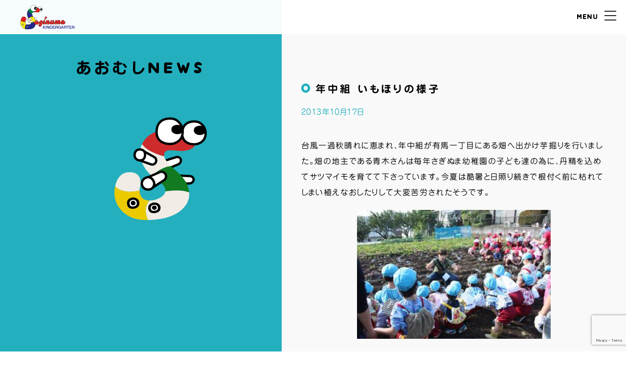

--- FILE ---
content_type: text/html; charset=UTF-8
request_url: https://saginumayouchien.com/aomushi/2013/10/2960
body_size: 31997
content:
<!DOCTYPE html>
<html lang="ja">

<head>
    <meta charset="UTF-8">
    <meta http-equiv="X-UA-Compatible" content="IE=edge">
    <meta name="viewport" content="width=device-width, initial-scale=1, maximum-scale=2.0">

    <meta name="copyright" content="Copyright Saginuma KINDERGARTEN. All Rights Reserved.">
    <meta name="description" content="さぎぬま幼稚園 さぎぬま幼稚園は一人ひとりの個性を大切にし、 年齢と発達に応じた保育を心がけています。" />

    <title>年中組 いもほりの様子 &#8211; さぎぬま幼稚園</title>
<meta name='robots' content='max-image-preview:large' />
<style id='wp-img-auto-sizes-contain-inline-css' type='text/css'>
img:is([sizes=auto i],[sizes^="auto," i]){contain-intrinsic-size:3000px 1500px}
/*# sourceURL=wp-img-auto-sizes-contain-inline-css */
</style>
<style id='wp-block-library-inline-css' type='text/css'>
:root{--wp-block-synced-color:#7a00df;--wp-block-synced-color--rgb:122,0,223;--wp-bound-block-color:var(--wp-block-synced-color);--wp-editor-canvas-background:#ddd;--wp-admin-theme-color:#007cba;--wp-admin-theme-color--rgb:0,124,186;--wp-admin-theme-color-darker-10:#006ba1;--wp-admin-theme-color-darker-10--rgb:0,107,160.5;--wp-admin-theme-color-darker-20:#005a87;--wp-admin-theme-color-darker-20--rgb:0,90,135;--wp-admin-border-width-focus:2px}@media (min-resolution:192dpi){:root{--wp-admin-border-width-focus:1.5px}}.wp-element-button{cursor:pointer}:root .has-very-light-gray-background-color{background-color:#eee}:root .has-very-dark-gray-background-color{background-color:#313131}:root .has-very-light-gray-color{color:#eee}:root .has-very-dark-gray-color{color:#313131}:root .has-vivid-green-cyan-to-vivid-cyan-blue-gradient-background{background:linear-gradient(135deg,#00d084,#0693e3)}:root .has-purple-crush-gradient-background{background:linear-gradient(135deg,#34e2e4,#4721fb 50%,#ab1dfe)}:root .has-hazy-dawn-gradient-background{background:linear-gradient(135deg,#faaca8,#dad0ec)}:root .has-subdued-olive-gradient-background{background:linear-gradient(135deg,#fafae1,#67a671)}:root .has-atomic-cream-gradient-background{background:linear-gradient(135deg,#fdd79a,#004a59)}:root .has-nightshade-gradient-background{background:linear-gradient(135deg,#330968,#31cdcf)}:root .has-midnight-gradient-background{background:linear-gradient(135deg,#020381,#2874fc)}:root{--wp--preset--font-size--normal:16px;--wp--preset--font-size--huge:42px}.has-regular-font-size{font-size:1em}.has-larger-font-size{font-size:2.625em}.has-normal-font-size{font-size:var(--wp--preset--font-size--normal)}.has-huge-font-size{font-size:var(--wp--preset--font-size--huge)}.has-text-align-center{text-align:center}.has-text-align-left{text-align:left}.has-text-align-right{text-align:right}.has-fit-text{white-space:nowrap!important}#end-resizable-editor-section{display:none}.aligncenter{clear:both}.items-justified-left{justify-content:flex-start}.items-justified-center{justify-content:center}.items-justified-right{justify-content:flex-end}.items-justified-space-between{justify-content:space-between}.screen-reader-text{border:0;clip-path:inset(50%);height:1px;margin:-1px;overflow:hidden;padding:0;position:absolute;width:1px;word-wrap:normal!important}.screen-reader-text:focus{background-color:#ddd;clip-path:none;color:#444;display:block;font-size:1em;height:auto;left:5px;line-height:normal;padding:15px 23px 14px;text-decoration:none;top:5px;width:auto;z-index:100000}html :where(.has-border-color){border-style:solid}html :where([style*=border-top-color]){border-top-style:solid}html :where([style*=border-right-color]){border-right-style:solid}html :where([style*=border-bottom-color]){border-bottom-style:solid}html :where([style*=border-left-color]){border-left-style:solid}html :where([style*=border-width]){border-style:solid}html :where([style*=border-top-width]){border-top-style:solid}html :where([style*=border-right-width]){border-right-style:solid}html :where([style*=border-bottom-width]){border-bottom-style:solid}html :where([style*=border-left-width]){border-left-style:solid}html :where(img[class*=wp-image-]){height:auto;max-width:100%}:where(figure){margin:0 0 1em}html :where(.is-position-sticky){--wp-admin--admin-bar--position-offset:var(--wp-admin--admin-bar--height,0px)}@media screen and (max-width:600px){html :where(.is-position-sticky){--wp-admin--admin-bar--position-offset:0px}}

/*# sourceURL=wp-block-library-inline-css */
</style><style id='global-styles-inline-css' type='text/css'>
:root{--wp--preset--aspect-ratio--square: 1;--wp--preset--aspect-ratio--4-3: 4/3;--wp--preset--aspect-ratio--3-4: 3/4;--wp--preset--aspect-ratio--3-2: 3/2;--wp--preset--aspect-ratio--2-3: 2/3;--wp--preset--aspect-ratio--16-9: 16/9;--wp--preset--aspect-ratio--9-16: 9/16;--wp--preset--color--black: #000000;--wp--preset--color--cyan-bluish-gray: #abb8c3;--wp--preset--color--white: #ffffff;--wp--preset--color--pale-pink: #f78da7;--wp--preset--color--vivid-red: #cf2e2e;--wp--preset--color--luminous-vivid-orange: #ff6900;--wp--preset--color--luminous-vivid-amber: #fcb900;--wp--preset--color--light-green-cyan: #7bdcb5;--wp--preset--color--vivid-green-cyan: #00d084;--wp--preset--color--pale-cyan-blue: #8ed1fc;--wp--preset--color--vivid-cyan-blue: #0693e3;--wp--preset--color--vivid-purple: #9b51e0;--wp--preset--gradient--vivid-cyan-blue-to-vivid-purple: linear-gradient(135deg,rgb(6,147,227) 0%,rgb(155,81,224) 100%);--wp--preset--gradient--light-green-cyan-to-vivid-green-cyan: linear-gradient(135deg,rgb(122,220,180) 0%,rgb(0,208,130) 100%);--wp--preset--gradient--luminous-vivid-amber-to-luminous-vivid-orange: linear-gradient(135deg,rgb(252,185,0) 0%,rgb(255,105,0) 100%);--wp--preset--gradient--luminous-vivid-orange-to-vivid-red: linear-gradient(135deg,rgb(255,105,0) 0%,rgb(207,46,46) 100%);--wp--preset--gradient--very-light-gray-to-cyan-bluish-gray: linear-gradient(135deg,rgb(238,238,238) 0%,rgb(169,184,195) 100%);--wp--preset--gradient--cool-to-warm-spectrum: linear-gradient(135deg,rgb(74,234,220) 0%,rgb(151,120,209) 20%,rgb(207,42,186) 40%,rgb(238,44,130) 60%,rgb(251,105,98) 80%,rgb(254,248,76) 100%);--wp--preset--gradient--blush-light-purple: linear-gradient(135deg,rgb(255,206,236) 0%,rgb(152,150,240) 100%);--wp--preset--gradient--blush-bordeaux: linear-gradient(135deg,rgb(254,205,165) 0%,rgb(254,45,45) 50%,rgb(107,0,62) 100%);--wp--preset--gradient--luminous-dusk: linear-gradient(135deg,rgb(255,203,112) 0%,rgb(199,81,192) 50%,rgb(65,88,208) 100%);--wp--preset--gradient--pale-ocean: linear-gradient(135deg,rgb(255,245,203) 0%,rgb(182,227,212) 50%,rgb(51,167,181) 100%);--wp--preset--gradient--electric-grass: linear-gradient(135deg,rgb(202,248,128) 0%,rgb(113,206,126) 100%);--wp--preset--gradient--midnight: linear-gradient(135deg,rgb(2,3,129) 0%,rgb(40,116,252) 100%);--wp--preset--font-size--small: 13px;--wp--preset--font-size--medium: 20px;--wp--preset--font-size--large: 36px;--wp--preset--font-size--x-large: 42px;--wp--preset--spacing--20: 0.44rem;--wp--preset--spacing--30: 0.67rem;--wp--preset--spacing--40: 1rem;--wp--preset--spacing--50: 1.5rem;--wp--preset--spacing--60: 2.25rem;--wp--preset--spacing--70: 3.38rem;--wp--preset--spacing--80: 5.06rem;--wp--preset--shadow--natural: 6px 6px 9px rgba(0, 0, 0, 0.2);--wp--preset--shadow--deep: 12px 12px 50px rgba(0, 0, 0, 0.4);--wp--preset--shadow--sharp: 6px 6px 0px rgba(0, 0, 0, 0.2);--wp--preset--shadow--outlined: 6px 6px 0px -3px rgb(255, 255, 255), 6px 6px rgb(0, 0, 0);--wp--preset--shadow--crisp: 6px 6px 0px rgb(0, 0, 0);}:where(.is-layout-flex){gap: 0.5em;}:where(.is-layout-grid){gap: 0.5em;}body .is-layout-flex{display: flex;}.is-layout-flex{flex-wrap: wrap;align-items: center;}.is-layout-flex > :is(*, div){margin: 0;}body .is-layout-grid{display: grid;}.is-layout-grid > :is(*, div){margin: 0;}:where(.wp-block-columns.is-layout-flex){gap: 2em;}:where(.wp-block-columns.is-layout-grid){gap: 2em;}:where(.wp-block-post-template.is-layout-flex){gap: 1.25em;}:where(.wp-block-post-template.is-layout-grid){gap: 1.25em;}.has-black-color{color: var(--wp--preset--color--black) !important;}.has-cyan-bluish-gray-color{color: var(--wp--preset--color--cyan-bluish-gray) !important;}.has-white-color{color: var(--wp--preset--color--white) !important;}.has-pale-pink-color{color: var(--wp--preset--color--pale-pink) !important;}.has-vivid-red-color{color: var(--wp--preset--color--vivid-red) !important;}.has-luminous-vivid-orange-color{color: var(--wp--preset--color--luminous-vivid-orange) !important;}.has-luminous-vivid-amber-color{color: var(--wp--preset--color--luminous-vivid-amber) !important;}.has-light-green-cyan-color{color: var(--wp--preset--color--light-green-cyan) !important;}.has-vivid-green-cyan-color{color: var(--wp--preset--color--vivid-green-cyan) !important;}.has-pale-cyan-blue-color{color: var(--wp--preset--color--pale-cyan-blue) !important;}.has-vivid-cyan-blue-color{color: var(--wp--preset--color--vivid-cyan-blue) !important;}.has-vivid-purple-color{color: var(--wp--preset--color--vivid-purple) !important;}.has-black-background-color{background-color: var(--wp--preset--color--black) !important;}.has-cyan-bluish-gray-background-color{background-color: var(--wp--preset--color--cyan-bluish-gray) !important;}.has-white-background-color{background-color: var(--wp--preset--color--white) !important;}.has-pale-pink-background-color{background-color: var(--wp--preset--color--pale-pink) !important;}.has-vivid-red-background-color{background-color: var(--wp--preset--color--vivid-red) !important;}.has-luminous-vivid-orange-background-color{background-color: var(--wp--preset--color--luminous-vivid-orange) !important;}.has-luminous-vivid-amber-background-color{background-color: var(--wp--preset--color--luminous-vivid-amber) !important;}.has-light-green-cyan-background-color{background-color: var(--wp--preset--color--light-green-cyan) !important;}.has-vivid-green-cyan-background-color{background-color: var(--wp--preset--color--vivid-green-cyan) !important;}.has-pale-cyan-blue-background-color{background-color: var(--wp--preset--color--pale-cyan-blue) !important;}.has-vivid-cyan-blue-background-color{background-color: var(--wp--preset--color--vivid-cyan-blue) !important;}.has-vivid-purple-background-color{background-color: var(--wp--preset--color--vivid-purple) !important;}.has-black-border-color{border-color: var(--wp--preset--color--black) !important;}.has-cyan-bluish-gray-border-color{border-color: var(--wp--preset--color--cyan-bluish-gray) !important;}.has-white-border-color{border-color: var(--wp--preset--color--white) !important;}.has-pale-pink-border-color{border-color: var(--wp--preset--color--pale-pink) !important;}.has-vivid-red-border-color{border-color: var(--wp--preset--color--vivid-red) !important;}.has-luminous-vivid-orange-border-color{border-color: var(--wp--preset--color--luminous-vivid-orange) !important;}.has-luminous-vivid-amber-border-color{border-color: var(--wp--preset--color--luminous-vivid-amber) !important;}.has-light-green-cyan-border-color{border-color: var(--wp--preset--color--light-green-cyan) !important;}.has-vivid-green-cyan-border-color{border-color: var(--wp--preset--color--vivid-green-cyan) !important;}.has-pale-cyan-blue-border-color{border-color: var(--wp--preset--color--pale-cyan-blue) !important;}.has-vivid-cyan-blue-border-color{border-color: var(--wp--preset--color--vivid-cyan-blue) !important;}.has-vivid-purple-border-color{border-color: var(--wp--preset--color--vivid-purple) !important;}.has-vivid-cyan-blue-to-vivid-purple-gradient-background{background: var(--wp--preset--gradient--vivid-cyan-blue-to-vivid-purple) !important;}.has-light-green-cyan-to-vivid-green-cyan-gradient-background{background: var(--wp--preset--gradient--light-green-cyan-to-vivid-green-cyan) !important;}.has-luminous-vivid-amber-to-luminous-vivid-orange-gradient-background{background: var(--wp--preset--gradient--luminous-vivid-amber-to-luminous-vivid-orange) !important;}.has-luminous-vivid-orange-to-vivid-red-gradient-background{background: var(--wp--preset--gradient--luminous-vivid-orange-to-vivid-red) !important;}.has-very-light-gray-to-cyan-bluish-gray-gradient-background{background: var(--wp--preset--gradient--very-light-gray-to-cyan-bluish-gray) !important;}.has-cool-to-warm-spectrum-gradient-background{background: var(--wp--preset--gradient--cool-to-warm-spectrum) !important;}.has-blush-light-purple-gradient-background{background: var(--wp--preset--gradient--blush-light-purple) !important;}.has-blush-bordeaux-gradient-background{background: var(--wp--preset--gradient--blush-bordeaux) !important;}.has-luminous-dusk-gradient-background{background: var(--wp--preset--gradient--luminous-dusk) !important;}.has-pale-ocean-gradient-background{background: var(--wp--preset--gradient--pale-ocean) !important;}.has-electric-grass-gradient-background{background: var(--wp--preset--gradient--electric-grass) !important;}.has-midnight-gradient-background{background: var(--wp--preset--gradient--midnight) !important;}.has-small-font-size{font-size: var(--wp--preset--font-size--small) !important;}.has-medium-font-size{font-size: var(--wp--preset--font-size--medium) !important;}.has-large-font-size{font-size: var(--wp--preset--font-size--large) !important;}.has-x-large-font-size{font-size: var(--wp--preset--font-size--x-large) !important;}
/*# sourceURL=global-styles-inline-css */
</style>

<style id='classic-theme-styles-inline-css' type='text/css'>
/*! This file is auto-generated */
.wp-block-button__link{color:#fff;background-color:#32373c;border-radius:9999px;box-shadow:none;text-decoration:none;padding:calc(.667em + 2px) calc(1.333em + 2px);font-size:1.125em}.wp-block-file__button{background:#32373c;color:#fff;text-decoration:none}
/*# sourceURL=/wp-includes/css/classic-themes.min.css */
</style>
<link rel='stylesheet' id='contact-form-7-css' href='https://saginumayouchien.com/content/plugins/contact-form-7/includes/css/styles.css?ver=6.1.4' type='text/css' media='all' />


    <link rel="apple-touch-icon" sizes="180x180" href="/fav/apple-touch-icon.png">
    <link rel="icon" type="image/png" sizes="32x32" href="/fav/favicon-32x32.png">
    <link rel="icon" type="image/png" sizes="16x16" href="/fav/favicon-16x16.png">
    <link rel="manifest" href="/fav/site.webmanifest">
    <link rel="shortcut icon" href="/fav/favicon.ico">
    <meta name="msapplication-TileColor" content="#f9f9f9">
    <meta name="msapplication-config" content="/fav/browserconfig.xml">
    <meta name="theme-color" content="#ffffff">

    <script type="text/javascript" src="//webfonts.sakura.ne.jp/js/sakurav3.js"></script>
    <link rel="stylesheet" href="/content/themes/adlab/assets/css/reset.css">
    <link rel="stylesheet" href="/content/themes/adlab/assets/css/common.css?up=1768604113">
            <link rel="stylesheet" href="/content/themes/adlab/assets/css/layout.css?up=1768604113">
    
    <link rel="stylesheet" href="/content/themes/adlab/assets/css/csslib.css">
    <link rel="stylesheet" type="text/css" href="/content/themes/adlab/assets/css/slick.css" />
    <link rel="stylesheet" type="text/css" href="/content/themes/adlab/assets/css/slick-theme.css" />
    <link rel="stylesheet" type="text/css" href="/content/themes/adlab/assets/css/scrup.css" />

    <meta property="og:title" content="年中組 いもほりの様子">
    <meta property="og:description" content="さぎぬま幼稚園 さぎぬま幼稚園は一人ひとりの個性を大切にし、 年齢と発達に応じた保育を心がけています。">
    <meta property="og:url" content="https://saginumayouchien.com/aomushi/2013/10/2960">
    <meta property="og:image" content="https://saginumayouchien.com/content/mt/aomushi_news/assets_c/2013/10/13101710.IMG_4841-thumb-300x200-1902.jpg">
    <meta property="og:image:alt" content="年中組 いもほりの様子">
    <meta name="twitter:card" content="summary_large_image" />
    <link rel="canonical" href="https://saginumayouchien.com/aomushi/2013/10/2960">

            <script type='text/javascript' src='https://platform-api.sharethis.com/js/sharethis.js#property=647478db8b790100199499a5&product=sop' async='async'></script>
        <!-- ================================================== -->
            <!-- Google Tag Manager -->

        <!-- End Google Tag Manager -->
    </head>

<body class="aomushi-body">
            <!-- Global site tag (gtag.js) - Google Analytics -->
        <script async src="https://www.googletagmanager.com/gtag/js?id=UA-168040461-1"></script>
        <script>
            window.dataLayer = window.dataLayer || [];

            function gtag() {
                dataLayer.push(arguments);
            }
            gtag('js', new Date());

            gtag('config', 'UA-168040461-1');
        </script>
        <!-- ================================================== -->
    
    <header id="header" class="header">
        <a class="header-logo" href="/"><img src="/content/img/common/logo.svg" alt="さぎぬま幼稚園"></a>
        <div class="menu-btn"><span class="cp_bar"></span></div>
    </header>
    <div class="navi-wrp">
        <nav class="gnavi">
            <ul class="flex">
                <li class="calendar"><a href="/calendar/">
                        <figure><img src="/content/img/common/navi_calendar.svg" alt="今月の予定"></figure><span class="waku">今月の予定</span>
                    </a></li>
                <li class="news"><a href="/news/">
                        <figure><img src="/content/img/common/navi_news.svg" alt="園からのお知らせ"></figure><span class="waku">園からのお知らせ</span>
                    </a></li>
                <li class="aomushi"><a href="/aomushi/">
                        <figure><img src="/content/img/common/navi_aomushi.svg" alt="あおむしNEWS"></figure><span class="waku">あおむしNEWS</span>
                    </a></li>
                <li class="tv"><a href="/tv/">
                        <figure><img src="/content/img/common/navi_tv.svg" alt="あおむしTV"></figure><span class="waku">あおむしTV</span>
                    </a></li>
                <li class="tour"><a href="/tour/">
                        <figure><img src="/content/img/common/navi_tour.svg" alt="見学会のご案内"></figure><span class="waku">見学会</span>
                    </a></li>


                <li class="message"><a href="/message/">
                        <figure><img src="/content/img/common/navi_message.svg" alt="園長あいさつ"></figure><span class="waku">園長あいさつ</span>
                    </a></li>
                <li class="guide"><a href="/guide/">
                        <figure><img src="/content/img/common/navi_guide.svg" alt="園の紹介"></figure><span class="waku">園の紹介</span>
                    </a></li>
                <li class="concept"><a href="/concept/">
                        <figure><img src="/content/img/common/navi_concept.svg" alt="教育方針"></figure><span class="waku">教育方針</span>
                    </a></li>
                <li class="info"><a href="/info/">
                        <figure><img src="/content/img/common/navi_info.svg" alt="入園案内"></figure><span class="waku">入園案内</span>
                    </a></li>

                <li class="annual-event"><a href="/annual-event/">
                        <figure><img src="/content/img/common/navi_annual-event.svg" alt="年間行事"></figure><span class="waku">年間行事</span>
                    </a></li>

                <li class="daily"><a href="/daily/">
                        <figure><img src="/content/img/common/navi_daily.svg" alt="ある1日の流れ"></figure><span class="waku">ある1日の流れ</span>
                    </a></li>

                <li class="community"><a href="/community/">
                        <figure><img src="/content/img/common/navi_community.svg" alt="コミュニティ"></figure><span class="waku">コミュニティ</span>
                    </a></li>
                <li class="history"><a href="/history/">
                        <figure><img src="/content/img/common/navi_history.svg" alt="園のあゆみ"></figure><span class="waku">園のあゆみ</span>
                    </a></li>

                <li class="contact"><a href="/contact/">
                        <figure><img src="/content/img/common/navi_contact.svg" alt="お問い合わせ"></figure><span class="waku">お問い合わせ</span>
                    </a></li>
                <li class="recruit"><a href="/recruit/">
                        <figure><img src="/content/img/common/navi_recruit.svg" alt="リクルート"></figure><span class="waku">リクルート</span>
                    </a></li>
            </ul>

            <div class="banner-wrp">
    <a class="hogosya-site" href="https://www.buscatch.com/i_guidance_cms/cms/saginuma0007" target="_blank">
        <figure class="hogosya-logo"><img src="/content/themes/adlab/assets/img/hogosya-logo.png"></figure>
        <p>保護者専用サイトはこちら</p>
        <span class="arrow-right"></span>
    </a>
    <a class="bus-map" href="/content/img/2025/12/saginumayouchien-bus-map2025.pdf" target="_blank">
        <div class="txt-box">
            <p class="sml">令和7年度</p>
            <p>バスコースは<br>こちら</p>
        </div>
        <figure class="bus-illust"><img src="/content/img/2025/05/bus.webp"></figure>
        <span class="arrow-right"></span>
    </a>
</div>
        </nav>
    </div>
    <div class="main-contents-wrp">
        <!-- main -->
        <main id="main" class="main-contents">
<!-- single contents area -->
    <div class="contents single post-2960 aomushi type-aomushi status-publish hentry category-news">
            
            <div class="wrapper">

                <div class="left aomushi">
                    <div class="pagetitle-wrp">
                        <h2 class="title">あおむしNEWS</h2>
                        <figure><img src="/content/img/common/main_aomushi.svg" alt="aomushi"></figure>
                    </div>
                </div>

                <div class="right aomushi-wrp">
                    <div class="index-main wrapper-inner">
                                                <h1 class="title">年中組 いもほりの様子</h1>
                        <div class="postdate">2013年10月17日</div>

                                                
                        <p>台風一過秋晴れに恵まれ、年中組が有馬一丁目にある畑へ出かけ芋掘りを行いました。畑の地主である青木さんは毎年さぎぬま幼稚園の子ども達の為に、丹精を込めてサツマイモを育てて下さっています。今夏は酷暑と日照り続きで根付く前に枯れてしまい植えなおしたりして大変苦労されたそうです。<br />
<a class="mt-imglink" onclick="window.open('/content/mt/aomushi"><img class="mt-image-none lazy" alt="13101710.IMG_4841.JPG" data-original="/content/mt/aomushi_news/assets_c/2013/10/13101710.IMG_4841-thumb-300x200-1902.jpg" width="300" height="200" /></a><br />
畑は閑静な住宅街の一角にあり、一学期に年少組がジャガイモ掘りをした場所とまったく同じです。芋の蔓(つる)は、子ども達が掘りやすい様に当日の朝 青木さんが綺麗に刈り込んでおいて下さいました。そして、クラス毎に範囲を決めて掘りました。<br />
<a class="mt-imglink" onclick="window.open('/content/mt/aomushi"><img class="mt-image-none lazy" alt="13101710.IMG_4858.JPG" data-original="/content/mt/aomushi_news/assets_c/2013/10/13101710.IMG_4858-thumb-300x200-1905.jpg" width="300" height="200" /></a><br />
掘った芋はクラス毎にタライに入れ一旦集めます。見る見るうちに二つのタライはいっぱいなりました。そして、お気に入りの芋を一つ手に持ち、集合写真を撮りました。<br />
<a class="mt-imglink" onclick="window.open('/content/mt/aomushi"><img class="mt-image-none lazy" alt="13101710.IMG_4855.JPG" data-original="/content/mt/aomushi_news/assets_c/2013/10/13101710.IMG_4855-thumb-300x200-1908.jpg" width="300" height="200" /></a><br />
子ども達が掘った後、掘り残しが無いかお手伝いのお母様方とくまなく掘り起しましたが、ほとんど掘り残しはありませんでした。<br />
<a class="mt-imglink" onclick="window.open('/content/mt/aomushi"><img class="mt-image-none lazy" alt="13101710.IMG_4868.JPG" data-original="/content/mt/aomushi_news/assets_c/2013/10/13101710.IMG_4868-thumb-300x200-1911.jpg" width="300" height="200" /></a><br />
タライに掘り集めた芋はクラス毎に芋袋に詰めて一旦幼稚園に持ち帰ります。青木さんにお礼をして、ずっしりと芋が詰まった芋袋を背負って畑を後にしました。子ども達は少しフラフラしながら、やっとの思いで幼稚園まで戻りました。<br />
<a class="mt-imglink" onclick="window.open('/content/mt/aomushi"><img class="mt-image-none lazy" alt="13101711.IMG_4874.JPG" data-original="/content/mt/aomushi_news/assets_c/2013/10/13101711.IMG_4874-thumb-300x200-1914.jpg" width="300" height="200" /></a><br />
園に着くと穫れた芋の大きさを比べたり、全部並べて数を数えたりしました。各クラス小さい芋も含めると250個以上穫れました。そして再びクラス皆で均等に分け合い芋袋に再び詰めて家まで持ち帰りました。<br />
<a class="mt-imglink" onclick="window.open('/content/mt/aomushi"><img class="mt-image-none lazy" alt="13101711.IMG_4877.JPG" data-original="/content/mt/aomushi_news/assets_c/2013/10/13101711.IMG_4877-thumb-300x200-1917.jpg" width="300" height="200" /></a><br />
今夜から暫く美味しいサツマイモの料理が食卓やお弁当のおかずとして並ぶ事でしょう。サツマイモは天日干しすると一層甘くなるそうです。是非試してみて下さい。<br />
<iframe loading="lazy" width="420" height="315" style="margin-right: auto; margin-left: auto; display: block;" src="//www.youtube.com/embed/RuOck3lX6o8" frameborder="0" allowfullscreen=""></iframe></p>
                        
                        
                        <div class="share-btm"><div class="sharethis-inline-share-buttons"></div></div>
                        
                        
	<nav class="navigation post-navigation" aria-label="投稿">
		
		<div class="nav-links"><div class="nav-previous"><a href="/aomushi/2013/10/2959" rel="prev"><span class="arrow-left"></span>前の記事</a></div><div class="nav-next"><a href="/aomushi/2013/10/2961" rel="next">次の記事<span class="arrow-right"></span></a></div></div>
	</nav>
                        <div class="backtolist"><a class="backtobtn" href="/aomushi"><span class="arrow-left"></span>一覧ページに戻る</a></div>

                    </div>
                </div>

            </div>


                    
    </div>
<!-- /contents area -->

</main>
</div>
<!-- footer -->
<footer id="footer" class="footer ">
    <div class="banner-wrp">
    <a class="hogosya-site" href="https://www.buscatch.com/i_guidance_cms/cms/saginuma0007" target="_blank">
        <figure class="hogosya-logo"><img src="/content/themes/adlab/assets/img/hogosya-logo.png"></figure>
        <p>保護者専用サイトはこちら</p>
        <span class="arrow-right"></span>
    </a>
    <a class="bus-map" href="/content/img/2025/12/saginumayouchien-bus-map2025.pdf" target="_blank">
        <div class="txt-box">
            <p class="sml">令和7年度</p>
            <p>バスコースは<br>こちら</p>
        </div>
        <figure class="bus-illust"><img src="/content/img/2025/05/bus.webp"></figure>
        <span class="arrow-right"></span>
    </a>
</div>
    
    <small class="copyright">&copy; Saginuma KINDERGARTEN. All Rights Reserved.</small>
</footer>
<!-- /footer -->

<script src="/content/themes/adlab/assets/js/jquery-3.5.1.min.js"></script>
<script src="/content/themes/adlab/assets/js/jquery.lazyload.1.min.js"></script>


<script type="text/javascript" src="//cdn.jsdelivr.net/npm/slick-carousel@1.8.1/slick/slick.min.js" async></script>

<script type="text/javascript" src="/content/themes/adlab/assets/js/common.js"></script>
<script type="text/javascript" src="/content/themes/adlab/assets/js/scrup.js?"></script>


<link rel="stylesheet" href="/content/themes/adlab/assets/css/style.css?up=1">

<script type="speculationrules">
{"prefetch":[{"source":"document","where":{"and":[{"href_matches":"/*"},{"not":{"href_matches":["/wp-*.php","/wp-admin/*","/content/img/*","/content/*","/content/plugins/*","/content/themes/adlab/*","/*\\?(.+)"]}},{"not":{"selector_matches":"a[rel~=\"nofollow\"]"}},{"not":{"selector_matches":".no-prefetch, .no-prefetch a"}}]},"eagerness":"conservative"}]}
</script>
<script type="text/javascript" src="https://saginumayouchien.com/wp-includes/js/dist/hooks.min.js?ver=dd5603f07f9220ed27f1" id="wp-hooks-js"></script>
<script type="text/javascript" src="https://saginumayouchien.com/wp-includes/js/dist/i18n.min.js?ver=c26c3dc7bed366793375" id="wp-i18n-js"></script>
<script type="text/javascript" id="wp-i18n-js-after">
/* <![CDATA[ */
wp.i18n.setLocaleData( { 'text direction\u0004ltr': [ 'ltr' ] } );
//# sourceURL=wp-i18n-js-after
/* ]]> */
</script>
<script type="text/javascript" src="https://saginumayouchien.com/content/plugins/contact-form-7/includes/swv/js/index.js?ver=6.1.4" id="swv-js"></script>
<script type="text/javascript" id="contact-form-7-js-translations">
/* <![CDATA[ */
( function( domain, translations ) {
	var localeData = translations.locale_data[ domain ] || translations.locale_data.messages;
	localeData[""].domain = domain;
	wp.i18n.setLocaleData( localeData, domain );
} )( "contact-form-7", {"translation-revision-date":"2025-11-30 08:12:23+0000","generator":"GlotPress\/4.0.3","domain":"messages","locale_data":{"messages":{"":{"domain":"messages","plural-forms":"nplurals=1; plural=0;","lang":"ja_JP"},"This contact form is placed in the wrong place.":["\u3053\u306e\u30b3\u30f3\u30bf\u30af\u30c8\u30d5\u30a9\u30fc\u30e0\u306f\u9593\u9055\u3063\u305f\u4f4d\u7f6e\u306b\u7f6e\u304b\u308c\u3066\u3044\u307e\u3059\u3002"],"Error:":["\u30a8\u30e9\u30fc:"]}},"comment":{"reference":"includes\/js\/index.js"}} );
//# sourceURL=contact-form-7-js-translations
/* ]]> */
</script>
<script type="text/javascript" id="contact-form-7-js-before">
/* <![CDATA[ */
var wpcf7 = {
    "api": {
        "root": "https:\/\/saginumayouchien.com\/wp-json\/",
        "namespace": "contact-form-7\/v1"
    }
};
//# sourceURL=contact-form-7-js-before
/* ]]> */
</script>
<script type="text/javascript" src="https://saginumayouchien.com/content/plugins/contact-form-7/includes/js/index.js?ver=6.1.4" id="contact-form-7-js"></script>
<script type="text/javascript" src="https://www.google.com/recaptcha/api.js?render=6Lf3gN8UAAAAAHAXPhmaAJ1MIr5X6ljIskSHOx7i&amp;ver=3.0" id="google-recaptcha-js"></script>
<script type="text/javascript" src="https://saginumayouchien.com/wp-includes/js/dist/vendor/wp-polyfill.min.js?ver=3.15.0" id="wp-polyfill-js"></script>
<script type="text/javascript" id="wpcf7-recaptcha-js-before">
/* <![CDATA[ */
var wpcf7_recaptcha = {
    "sitekey": "6Lf3gN8UAAAAAHAXPhmaAJ1MIr5X6ljIskSHOx7i",
    "actions": {
        "homepage": "homepage",
        "contactform": "contactform"
    }
};
//# sourceURL=wpcf7-recaptcha-js-before
/* ]]> */
</script>
<script type="text/javascript" src="https://saginumayouchien.com/content/plugins/contact-form-7/modules/recaptcha/index.js?ver=6.1.4" id="wpcf7-recaptcha-js"></script>
</body>

</html>

--- FILE ---
content_type: text/html; charset=utf-8
request_url: https://www.google.com/recaptcha/api2/anchor?ar=1&k=6Lf3gN8UAAAAAHAXPhmaAJ1MIr5X6ljIskSHOx7i&co=aHR0cHM6Ly9zYWdpbnVtYXlvdWNoaWVuLmNvbTo0NDM.&hl=en&v=PoyoqOPhxBO7pBk68S4YbpHZ&size=invisible&anchor-ms=20000&execute-ms=30000&cb=sgvy3qyl5j7
body_size: 48561
content:
<!DOCTYPE HTML><html dir="ltr" lang="en"><head><meta http-equiv="Content-Type" content="text/html; charset=UTF-8">
<meta http-equiv="X-UA-Compatible" content="IE=edge">
<title>reCAPTCHA</title>
<style type="text/css">
/* cyrillic-ext */
@font-face {
  font-family: 'Roboto';
  font-style: normal;
  font-weight: 400;
  font-stretch: 100%;
  src: url(//fonts.gstatic.com/s/roboto/v48/KFO7CnqEu92Fr1ME7kSn66aGLdTylUAMa3GUBHMdazTgWw.woff2) format('woff2');
  unicode-range: U+0460-052F, U+1C80-1C8A, U+20B4, U+2DE0-2DFF, U+A640-A69F, U+FE2E-FE2F;
}
/* cyrillic */
@font-face {
  font-family: 'Roboto';
  font-style: normal;
  font-weight: 400;
  font-stretch: 100%;
  src: url(//fonts.gstatic.com/s/roboto/v48/KFO7CnqEu92Fr1ME7kSn66aGLdTylUAMa3iUBHMdazTgWw.woff2) format('woff2');
  unicode-range: U+0301, U+0400-045F, U+0490-0491, U+04B0-04B1, U+2116;
}
/* greek-ext */
@font-face {
  font-family: 'Roboto';
  font-style: normal;
  font-weight: 400;
  font-stretch: 100%;
  src: url(//fonts.gstatic.com/s/roboto/v48/KFO7CnqEu92Fr1ME7kSn66aGLdTylUAMa3CUBHMdazTgWw.woff2) format('woff2');
  unicode-range: U+1F00-1FFF;
}
/* greek */
@font-face {
  font-family: 'Roboto';
  font-style: normal;
  font-weight: 400;
  font-stretch: 100%;
  src: url(//fonts.gstatic.com/s/roboto/v48/KFO7CnqEu92Fr1ME7kSn66aGLdTylUAMa3-UBHMdazTgWw.woff2) format('woff2');
  unicode-range: U+0370-0377, U+037A-037F, U+0384-038A, U+038C, U+038E-03A1, U+03A3-03FF;
}
/* math */
@font-face {
  font-family: 'Roboto';
  font-style: normal;
  font-weight: 400;
  font-stretch: 100%;
  src: url(//fonts.gstatic.com/s/roboto/v48/KFO7CnqEu92Fr1ME7kSn66aGLdTylUAMawCUBHMdazTgWw.woff2) format('woff2');
  unicode-range: U+0302-0303, U+0305, U+0307-0308, U+0310, U+0312, U+0315, U+031A, U+0326-0327, U+032C, U+032F-0330, U+0332-0333, U+0338, U+033A, U+0346, U+034D, U+0391-03A1, U+03A3-03A9, U+03B1-03C9, U+03D1, U+03D5-03D6, U+03F0-03F1, U+03F4-03F5, U+2016-2017, U+2034-2038, U+203C, U+2040, U+2043, U+2047, U+2050, U+2057, U+205F, U+2070-2071, U+2074-208E, U+2090-209C, U+20D0-20DC, U+20E1, U+20E5-20EF, U+2100-2112, U+2114-2115, U+2117-2121, U+2123-214F, U+2190, U+2192, U+2194-21AE, U+21B0-21E5, U+21F1-21F2, U+21F4-2211, U+2213-2214, U+2216-22FF, U+2308-230B, U+2310, U+2319, U+231C-2321, U+2336-237A, U+237C, U+2395, U+239B-23B7, U+23D0, U+23DC-23E1, U+2474-2475, U+25AF, U+25B3, U+25B7, U+25BD, U+25C1, U+25CA, U+25CC, U+25FB, U+266D-266F, U+27C0-27FF, U+2900-2AFF, U+2B0E-2B11, U+2B30-2B4C, U+2BFE, U+3030, U+FF5B, U+FF5D, U+1D400-1D7FF, U+1EE00-1EEFF;
}
/* symbols */
@font-face {
  font-family: 'Roboto';
  font-style: normal;
  font-weight: 400;
  font-stretch: 100%;
  src: url(//fonts.gstatic.com/s/roboto/v48/KFO7CnqEu92Fr1ME7kSn66aGLdTylUAMaxKUBHMdazTgWw.woff2) format('woff2');
  unicode-range: U+0001-000C, U+000E-001F, U+007F-009F, U+20DD-20E0, U+20E2-20E4, U+2150-218F, U+2190, U+2192, U+2194-2199, U+21AF, U+21E6-21F0, U+21F3, U+2218-2219, U+2299, U+22C4-22C6, U+2300-243F, U+2440-244A, U+2460-24FF, U+25A0-27BF, U+2800-28FF, U+2921-2922, U+2981, U+29BF, U+29EB, U+2B00-2BFF, U+4DC0-4DFF, U+FFF9-FFFB, U+10140-1018E, U+10190-1019C, U+101A0, U+101D0-101FD, U+102E0-102FB, U+10E60-10E7E, U+1D2C0-1D2D3, U+1D2E0-1D37F, U+1F000-1F0FF, U+1F100-1F1AD, U+1F1E6-1F1FF, U+1F30D-1F30F, U+1F315, U+1F31C, U+1F31E, U+1F320-1F32C, U+1F336, U+1F378, U+1F37D, U+1F382, U+1F393-1F39F, U+1F3A7-1F3A8, U+1F3AC-1F3AF, U+1F3C2, U+1F3C4-1F3C6, U+1F3CA-1F3CE, U+1F3D4-1F3E0, U+1F3ED, U+1F3F1-1F3F3, U+1F3F5-1F3F7, U+1F408, U+1F415, U+1F41F, U+1F426, U+1F43F, U+1F441-1F442, U+1F444, U+1F446-1F449, U+1F44C-1F44E, U+1F453, U+1F46A, U+1F47D, U+1F4A3, U+1F4B0, U+1F4B3, U+1F4B9, U+1F4BB, U+1F4BF, U+1F4C8-1F4CB, U+1F4D6, U+1F4DA, U+1F4DF, U+1F4E3-1F4E6, U+1F4EA-1F4ED, U+1F4F7, U+1F4F9-1F4FB, U+1F4FD-1F4FE, U+1F503, U+1F507-1F50B, U+1F50D, U+1F512-1F513, U+1F53E-1F54A, U+1F54F-1F5FA, U+1F610, U+1F650-1F67F, U+1F687, U+1F68D, U+1F691, U+1F694, U+1F698, U+1F6AD, U+1F6B2, U+1F6B9-1F6BA, U+1F6BC, U+1F6C6-1F6CF, U+1F6D3-1F6D7, U+1F6E0-1F6EA, U+1F6F0-1F6F3, U+1F6F7-1F6FC, U+1F700-1F7FF, U+1F800-1F80B, U+1F810-1F847, U+1F850-1F859, U+1F860-1F887, U+1F890-1F8AD, U+1F8B0-1F8BB, U+1F8C0-1F8C1, U+1F900-1F90B, U+1F93B, U+1F946, U+1F984, U+1F996, U+1F9E9, U+1FA00-1FA6F, U+1FA70-1FA7C, U+1FA80-1FA89, U+1FA8F-1FAC6, U+1FACE-1FADC, U+1FADF-1FAE9, U+1FAF0-1FAF8, U+1FB00-1FBFF;
}
/* vietnamese */
@font-face {
  font-family: 'Roboto';
  font-style: normal;
  font-weight: 400;
  font-stretch: 100%;
  src: url(//fonts.gstatic.com/s/roboto/v48/KFO7CnqEu92Fr1ME7kSn66aGLdTylUAMa3OUBHMdazTgWw.woff2) format('woff2');
  unicode-range: U+0102-0103, U+0110-0111, U+0128-0129, U+0168-0169, U+01A0-01A1, U+01AF-01B0, U+0300-0301, U+0303-0304, U+0308-0309, U+0323, U+0329, U+1EA0-1EF9, U+20AB;
}
/* latin-ext */
@font-face {
  font-family: 'Roboto';
  font-style: normal;
  font-weight: 400;
  font-stretch: 100%;
  src: url(//fonts.gstatic.com/s/roboto/v48/KFO7CnqEu92Fr1ME7kSn66aGLdTylUAMa3KUBHMdazTgWw.woff2) format('woff2');
  unicode-range: U+0100-02BA, U+02BD-02C5, U+02C7-02CC, U+02CE-02D7, U+02DD-02FF, U+0304, U+0308, U+0329, U+1D00-1DBF, U+1E00-1E9F, U+1EF2-1EFF, U+2020, U+20A0-20AB, U+20AD-20C0, U+2113, U+2C60-2C7F, U+A720-A7FF;
}
/* latin */
@font-face {
  font-family: 'Roboto';
  font-style: normal;
  font-weight: 400;
  font-stretch: 100%;
  src: url(//fonts.gstatic.com/s/roboto/v48/KFO7CnqEu92Fr1ME7kSn66aGLdTylUAMa3yUBHMdazQ.woff2) format('woff2');
  unicode-range: U+0000-00FF, U+0131, U+0152-0153, U+02BB-02BC, U+02C6, U+02DA, U+02DC, U+0304, U+0308, U+0329, U+2000-206F, U+20AC, U+2122, U+2191, U+2193, U+2212, U+2215, U+FEFF, U+FFFD;
}
/* cyrillic-ext */
@font-face {
  font-family: 'Roboto';
  font-style: normal;
  font-weight: 500;
  font-stretch: 100%;
  src: url(//fonts.gstatic.com/s/roboto/v48/KFO7CnqEu92Fr1ME7kSn66aGLdTylUAMa3GUBHMdazTgWw.woff2) format('woff2');
  unicode-range: U+0460-052F, U+1C80-1C8A, U+20B4, U+2DE0-2DFF, U+A640-A69F, U+FE2E-FE2F;
}
/* cyrillic */
@font-face {
  font-family: 'Roboto';
  font-style: normal;
  font-weight: 500;
  font-stretch: 100%;
  src: url(//fonts.gstatic.com/s/roboto/v48/KFO7CnqEu92Fr1ME7kSn66aGLdTylUAMa3iUBHMdazTgWw.woff2) format('woff2');
  unicode-range: U+0301, U+0400-045F, U+0490-0491, U+04B0-04B1, U+2116;
}
/* greek-ext */
@font-face {
  font-family: 'Roboto';
  font-style: normal;
  font-weight: 500;
  font-stretch: 100%;
  src: url(//fonts.gstatic.com/s/roboto/v48/KFO7CnqEu92Fr1ME7kSn66aGLdTylUAMa3CUBHMdazTgWw.woff2) format('woff2');
  unicode-range: U+1F00-1FFF;
}
/* greek */
@font-face {
  font-family: 'Roboto';
  font-style: normal;
  font-weight: 500;
  font-stretch: 100%;
  src: url(//fonts.gstatic.com/s/roboto/v48/KFO7CnqEu92Fr1ME7kSn66aGLdTylUAMa3-UBHMdazTgWw.woff2) format('woff2');
  unicode-range: U+0370-0377, U+037A-037F, U+0384-038A, U+038C, U+038E-03A1, U+03A3-03FF;
}
/* math */
@font-face {
  font-family: 'Roboto';
  font-style: normal;
  font-weight: 500;
  font-stretch: 100%;
  src: url(//fonts.gstatic.com/s/roboto/v48/KFO7CnqEu92Fr1ME7kSn66aGLdTylUAMawCUBHMdazTgWw.woff2) format('woff2');
  unicode-range: U+0302-0303, U+0305, U+0307-0308, U+0310, U+0312, U+0315, U+031A, U+0326-0327, U+032C, U+032F-0330, U+0332-0333, U+0338, U+033A, U+0346, U+034D, U+0391-03A1, U+03A3-03A9, U+03B1-03C9, U+03D1, U+03D5-03D6, U+03F0-03F1, U+03F4-03F5, U+2016-2017, U+2034-2038, U+203C, U+2040, U+2043, U+2047, U+2050, U+2057, U+205F, U+2070-2071, U+2074-208E, U+2090-209C, U+20D0-20DC, U+20E1, U+20E5-20EF, U+2100-2112, U+2114-2115, U+2117-2121, U+2123-214F, U+2190, U+2192, U+2194-21AE, U+21B0-21E5, U+21F1-21F2, U+21F4-2211, U+2213-2214, U+2216-22FF, U+2308-230B, U+2310, U+2319, U+231C-2321, U+2336-237A, U+237C, U+2395, U+239B-23B7, U+23D0, U+23DC-23E1, U+2474-2475, U+25AF, U+25B3, U+25B7, U+25BD, U+25C1, U+25CA, U+25CC, U+25FB, U+266D-266F, U+27C0-27FF, U+2900-2AFF, U+2B0E-2B11, U+2B30-2B4C, U+2BFE, U+3030, U+FF5B, U+FF5D, U+1D400-1D7FF, U+1EE00-1EEFF;
}
/* symbols */
@font-face {
  font-family: 'Roboto';
  font-style: normal;
  font-weight: 500;
  font-stretch: 100%;
  src: url(//fonts.gstatic.com/s/roboto/v48/KFO7CnqEu92Fr1ME7kSn66aGLdTylUAMaxKUBHMdazTgWw.woff2) format('woff2');
  unicode-range: U+0001-000C, U+000E-001F, U+007F-009F, U+20DD-20E0, U+20E2-20E4, U+2150-218F, U+2190, U+2192, U+2194-2199, U+21AF, U+21E6-21F0, U+21F3, U+2218-2219, U+2299, U+22C4-22C6, U+2300-243F, U+2440-244A, U+2460-24FF, U+25A0-27BF, U+2800-28FF, U+2921-2922, U+2981, U+29BF, U+29EB, U+2B00-2BFF, U+4DC0-4DFF, U+FFF9-FFFB, U+10140-1018E, U+10190-1019C, U+101A0, U+101D0-101FD, U+102E0-102FB, U+10E60-10E7E, U+1D2C0-1D2D3, U+1D2E0-1D37F, U+1F000-1F0FF, U+1F100-1F1AD, U+1F1E6-1F1FF, U+1F30D-1F30F, U+1F315, U+1F31C, U+1F31E, U+1F320-1F32C, U+1F336, U+1F378, U+1F37D, U+1F382, U+1F393-1F39F, U+1F3A7-1F3A8, U+1F3AC-1F3AF, U+1F3C2, U+1F3C4-1F3C6, U+1F3CA-1F3CE, U+1F3D4-1F3E0, U+1F3ED, U+1F3F1-1F3F3, U+1F3F5-1F3F7, U+1F408, U+1F415, U+1F41F, U+1F426, U+1F43F, U+1F441-1F442, U+1F444, U+1F446-1F449, U+1F44C-1F44E, U+1F453, U+1F46A, U+1F47D, U+1F4A3, U+1F4B0, U+1F4B3, U+1F4B9, U+1F4BB, U+1F4BF, U+1F4C8-1F4CB, U+1F4D6, U+1F4DA, U+1F4DF, U+1F4E3-1F4E6, U+1F4EA-1F4ED, U+1F4F7, U+1F4F9-1F4FB, U+1F4FD-1F4FE, U+1F503, U+1F507-1F50B, U+1F50D, U+1F512-1F513, U+1F53E-1F54A, U+1F54F-1F5FA, U+1F610, U+1F650-1F67F, U+1F687, U+1F68D, U+1F691, U+1F694, U+1F698, U+1F6AD, U+1F6B2, U+1F6B9-1F6BA, U+1F6BC, U+1F6C6-1F6CF, U+1F6D3-1F6D7, U+1F6E0-1F6EA, U+1F6F0-1F6F3, U+1F6F7-1F6FC, U+1F700-1F7FF, U+1F800-1F80B, U+1F810-1F847, U+1F850-1F859, U+1F860-1F887, U+1F890-1F8AD, U+1F8B0-1F8BB, U+1F8C0-1F8C1, U+1F900-1F90B, U+1F93B, U+1F946, U+1F984, U+1F996, U+1F9E9, U+1FA00-1FA6F, U+1FA70-1FA7C, U+1FA80-1FA89, U+1FA8F-1FAC6, U+1FACE-1FADC, U+1FADF-1FAE9, U+1FAF0-1FAF8, U+1FB00-1FBFF;
}
/* vietnamese */
@font-face {
  font-family: 'Roboto';
  font-style: normal;
  font-weight: 500;
  font-stretch: 100%;
  src: url(//fonts.gstatic.com/s/roboto/v48/KFO7CnqEu92Fr1ME7kSn66aGLdTylUAMa3OUBHMdazTgWw.woff2) format('woff2');
  unicode-range: U+0102-0103, U+0110-0111, U+0128-0129, U+0168-0169, U+01A0-01A1, U+01AF-01B0, U+0300-0301, U+0303-0304, U+0308-0309, U+0323, U+0329, U+1EA0-1EF9, U+20AB;
}
/* latin-ext */
@font-face {
  font-family: 'Roboto';
  font-style: normal;
  font-weight: 500;
  font-stretch: 100%;
  src: url(//fonts.gstatic.com/s/roboto/v48/KFO7CnqEu92Fr1ME7kSn66aGLdTylUAMa3KUBHMdazTgWw.woff2) format('woff2');
  unicode-range: U+0100-02BA, U+02BD-02C5, U+02C7-02CC, U+02CE-02D7, U+02DD-02FF, U+0304, U+0308, U+0329, U+1D00-1DBF, U+1E00-1E9F, U+1EF2-1EFF, U+2020, U+20A0-20AB, U+20AD-20C0, U+2113, U+2C60-2C7F, U+A720-A7FF;
}
/* latin */
@font-face {
  font-family: 'Roboto';
  font-style: normal;
  font-weight: 500;
  font-stretch: 100%;
  src: url(//fonts.gstatic.com/s/roboto/v48/KFO7CnqEu92Fr1ME7kSn66aGLdTylUAMa3yUBHMdazQ.woff2) format('woff2');
  unicode-range: U+0000-00FF, U+0131, U+0152-0153, U+02BB-02BC, U+02C6, U+02DA, U+02DC, U+0304, U+0308, U+0329, U+2000-206F, U+20AC, U+2122, U+2191, U+2193, U+2212, U+2215, U+FEFF, U+FFFD;
}
/* cyrillic-ext */
@font-face {
  font-family: 'Roboto';
  font-style: normal;
  font-weight: 900;
  font-stretch: 100%;
  src: url(//fonts.gstatic.com/s/roboto/v48/KFO7CnqEu92Fr1ME7kSn66aGLdTylUAMa3GUBHMdazTgWw.woff2) format('woff2');
  unicode-range: U+0460-052F, U+1C80-1C8A, U+20B4, U+2DE0-2DFF, U+A640-A69F, U+FE2E-FE2F;
}
/* cyrillic */
@font-face {
  font-family: 'Roboto';
  font-style: normal;
  font-weight: 900;
  font-stretch: 100%;
  src: url(//fonts.gstatic.com/s/roboto/v48/KFO7CnqEu92Fr1ME7kSn66aGLdTylUAMa3iUBHMdazTgWw.woff2) format('woff2');
  unicode-range: U+0301, U+0400-045F, U+0490-0491, U+04B0-04B1, U+2116;
}
/* greek-ext */
@font-face {
  font-family: 'Roboto';
  font-style: normal;
  font-weight: 900;
  font-stretch: 100%;
  src: url(//fonts.gstatic.com/s/roboto/v48/KFO7CnqEu92Fr1ME7kSn66aGLdTylUAMa3CUBHMdazTgWw.woff2) format('woff2');
  unicode-range: U+1F00-1FFF;
}
/* greek */
@font-face {
  font-family: 'Roboto';
  font-style: normal;
  font-weight: 900;
  font-stretch: 100%;
  src: url(//fonts.gstatic.com/s/roboto/v48/KFO7CnqEu92Fr1ME7kSn66aGLdTylUAMa3-UBHMdazTgWw.woff2) format('woff2');
  unicode-range: U+0370-0377, U+037A-037F, U+0384-038A, U+038C, U+038E-03A1, U+03A3-03FF;
}
/* math */
@font-face {
  font-family: 'Roboto';
  font-style: normal;
  font-weight: 900;
  font-stretch: 100%;
  src: url(//fonts.gstatic.com/s/roboto/v48/KFO7CnqEu92Fr1ME7kSn66aGLdTylUAMawCUBHMdazTgWw.woff2) format('woff2');
  unicode-range: U+0302-0303, U+0305, U+0307-0308, U+0310, U+0312, U+0315, U+031A, U+0326-0327, U+032C, U+032F-0330, U+0332-0333, U+0338, U+033A, U+0346, U+034D, U+0391-03A1, U+03A3-03A9, U+03B1-03C9, U+03D1, U+03D5-03D6, U+03F0-03F1, U+03F4-03F5, U+2016-2017, U+2034-2038, U+203C, U+2040, U+2043, U+2047, U+2050, U+2057, U+205F, U+2070-2071, U+2074-208E, U+2090-209C, U+20D0-20DC, U+20E1, U+20E5-20EF, U+2100-2112, U+2114-2115, U+2117-2121, U+2123-214F, U+2190, U+2192, U+2194-21AE, U+21B0-21E5, U+21F1-21F2, U+21F4-2211, U+2213-2214, U+2216-22FF, U+2308-230B, U+2310, U+2319, U+231C-2321, U+2336-237A, U+237C, U+2395, U+239B-23B7, U+23D0, U+23DC-23E1, U+2474-2475, U+25AF, U+25B3, U+25B7, U+25BD, U+25C1, U+25CA, U+25CC, U+25FB, U+266D-266F, U+27C0-27FF, U+2900-2AFF, U+2B0E-2B11, U+2B30-2B4C, U+2BFE, U+3030, U+FF5B, U+FF5D, U+1D400-1D7FF, U+1EE00-1EEFF;
}
/* symbols */
@font-face {
  font-family: 'Roboto';
  font-style: normal;
  font-weight: 900;
  font-stretch: 100%;
  src: url(//fonts.gstatic.com/s/roboto/v48/KFO7CnqEu92Fr1ME7kSn66aGLdTylUAMaxKUBHMdazTgWw.woff2) format('woff2');
  unicode-range: U+0001-000C, U+000E-001F, U+007F-009F, U+20DD-20E0, U+20E2-20E4, U+2150-218F, U+2190, U+2192, U+2194-2199, U+21AF, U+21E6-21F0, U+21F3, U+2218-2219, U+2299, U+22C4-22C6, U+2300-243F, U+2440-244A, U+2460-24FF, U+25A0-27BF, U+2800-28FF, U+2921-2922, U+2981, U+29BF, U+29EB, U+2B00-2BFF, U+4DC0-4DFF, U+FFF9-FFFB, U+10140-1018E, U+10190-1019C, U+101A0, U+101D0-101FD, U+102E0-102FB, U+10E60-10E7E, U+1D2C0-1D2D3, U+1D2E0-1D37F, U+1F000-1F0FF, U+1F100-1F1AD, U+1F1E6-1F1FF, U+1F30D-1F30F, U+1F315, U+1F31C, U+1F31E, U+1F320-1F32C, U+1F336, U+1F378, U+1F37D, U+1F382, U+1F393-1F39F, U+1F3A7-1F3A8, U+1F3AC-1F3AF, U+1F3C2, U+1F3C4-1F3C6, U+1F3CA-1F3CE, U+1F3D4-1F3E0, U+1F3ED, U+1F3F1-1F3F3, U+1F3F5-1F3F7, U+1F408, U+1F415, U+1F41F, U+1F426, U+1F43F, U+1F441-1F442, U+1F444, U+1F446-1F449, U+1F44C-1F44E, U+1F453, U+1F46A, U+1F47D, U+1F4A3, U+1F4B0, U+1F4B3, U+1F4B9, U+1F4BB, U+1F4BF, U+1F4C8-1F4CB, U+1F4D6, U+1F4DA, U+1F4DF, U+1F4E3-1F4E6, U+1F4EA-1F4ED, U+1F4F7, U+1F4F9-1F4FB, U+1F4FD-1F4FE, U+1F503, U+1F507-1F50B, U+1F50D, U+1F512-1F513, U+1F53E-1F54A, U+1F54F-1F5FA, U+1F610, U+1F650-1F67F, U+1F687, U+1F68D, U+1F691, U+1F694, U+1F698, U+1F6AD, U+1F6B2, U+1F6B9-1F6BA, U+1F6BC, U+1F6C6-1F6CF, U+1F6D3-1F6D7, U+1F6E0-1F6EA, U+1F6F0-1F6F3, U+1F6F7-1F6FC, U+1F700-1F7FF, U+1F800-1F80B, U+1F810-1F847, U+1F850-1F859, U+1F860-1F887, U+1F890-1F8AD, U+1F8B0-1F8BB, U+1F8C0-1F8C1, U+1F900-1F90B, U+1F93B, U+1F946, U+1F984, U+1F996, U+1F9E9, U+1FA00-1FA6F, U+1FA70-1FA7C, U+1FA80-1FA89, U+1FA8F-1FAC6, U+1FACE-1FADC, U+1FADF-1FAE9, U+1FAF0-1FAF8, U+1FB00-1FBFF;
}
/* vietnamese */
@font-face {
  font-family: 'Roboto';
  font-style: normal;
  font-weight: 900;
  font-stretch: 100%;
  src: url(//fonts.gstatic.com/s/roboto/v48/KFO7CnqEu92Fr1ME7kSn66aGLdTylUAMa3OUBHMdazTgWw.woff2) format('woff2');
  unicode-range: U+0102-0103, U+0110-0111, U+0128-0129, U+0168-0169, U+01A0-01A1, U+01AF-01B0, U+0300-0301, U+0303-0304, U+0308-0309, U+0323, U+0329, U+1EA0-1EF9, U+20AB;
}
/* latin-ext */
@font-face {
  font-family: 'Roboto';
  font-style: normal;
  font-weight: 900;
  font-stretch: 100%;
  src: url(//fonts.gstatic.com/s/roboto/v48/KFO7CnqEu92Fr1ME7kSn66aGLdTylUAMa3KUBHMdazTgWw.woff2) format('woff2');
  unicode-range: U+0100-02BA, U+02BD-02C5, U+02C7-02CC, U+02CE-02D7, U+02DD-02FF, U+0304, U+0308, U+0329, U+1D00-1DBF, U+1E00-1E9F, U+1EF2-1EFF, U+2020, U+20A0-20AB, U+20AD-20C0, U+2113, U+2C60-2C7F, U+A720-A7FF;
}
/* latin */
@font-face {
  font-family: 'Roboto';
  font-style: normal;
  font-weight: 900;
  font-stretch: 100%;
  src: url(//fonts.gstatic.com/s/roboto/v48/KFO7CnqEu92Fr1ME7kSn66aGLdTylUAMa3yUBHMdazQ.woff2) format('woff2');
  unicode-range: U+0000-00FF, U+0131, U+0152-0153, U+02BB-02BC, U+02C6, U+02DA, U+02DC, U+0304, U+0308, U+0329, U+2000-206F, U+20AC, U+2122, U+2191, U+2193, U+2212, U+2215, U+FEFF, U+FFFD;
}

</style>
<link rel="stylesheet" type="text/css" href="https://www.gstatic.com/recaptcha/releases/PoyoqOPhxBO7pBk68S4YbpHZ/styles__ltr.css">
<script nonce="kJL5rg4OsUVZjs3cm8Xm-g" type="text/javascript">window['__recaptcha_api'] = 'https://www.google.com/recaptcha/api2/';</script>
<script type="text/javascript" src="https://www.gstatic.com/recaptcha/releases/PoyoqOPhxBO7pBk68S4YbpHZ/recaptcha__en.js" nonce="kJL5rg4OsUVZjs3cm8Xm-g">
      
    </script></head>
<body><div id="rc-anchor-alert" class="rc-anchor-alert"></div>
<input type="hidden" id="recaptcha-token" value="[base64]">
<script type="text/javascript" nonce="kJL5rg4OsUVZjs3cm8Xm-g">
      recaptcha.anchor.Main.init("[\x22ainput\x22,[\x22bgdata\x22,\x22\x22,\[base64]/[base64]/UltIKytdPWE6KGE8MjA0OD9SW0grK109YT4+NnwxOTI6KChhJjY0NTEyKT09NTUyOTYmJnErMTxoLmxlbmd0aCYmKGguY2hhckNvZGVBdChxKzEpJjY0NTEyKT09NTYzMjA/[base64]/MjU1OlI/[base64]/[base64]/[base64]/[base64]/[base64]/[base64]/[base64]/[base64]/[base64]/[base64]\x22,\[base64]\x22,\x22HibDgkjDlnLDqkxDwotHw7k+UcKUw6wywqpBIhFyw7XCphXDqEU/[base64]/DgXvCq8K3eEgVGAbDjsK9F8OIwqfDvcKSZC7CtwXDsXR8w7LChsONw6YXwrPCt27Dq3LDuCVZR0QME8KedsOfVsOnw4QOwrEJDyDDrGcSw4dvB2LDoMO9wpRhfMK3wocSY1tGwqZvw4Y6csOWfRjDvH8sfMOGLhAZZsKKwqgcw6PDqMOCWx3DoRzDkSrCr8O5Mw/ChMOuw6vDmX/CnsOjwpTDoQtYw7jCrMOmMSdIwqI8w4c7HR/DhGZLMcO+wqh8wp/DtxV1woNjecORQMKgwrjCkcKRwrbCk2sswo5RwrvCgMO7wpzDrW7Do8OMCMKlwpnCizJCH2ciHivCicK1wolPw6pEwqE2GMKdLMKNwpjDuAXCpRYRw7xuP3/DqcK1woFceGZnPcKFwrcsZ8OXdnV9w7A6woNhCx/ClMORw4/CusOeKQxWw77DkcKOwpnDoRLDnFfDoW/CscO0w55Ew6wFw7/DoRjCsxgdwr8laDDDmMKMLQDDsMKJIgPCv8OvUMKAWR7DisKww7HCoH0nI8O3w7LCvw84w5lFwqjDqTUlw4o5cj14VMOdwo1Tw6UQw6k7AElPw68QwopcREMYM8Okw4/DsH5Ow7p6SRgqfGvDrMKgw71Ka8OsKcOrIcOjD8KiwqHCtg4zw5nCusK/KsKTw5dNFMOzXjBMAGtYwrpkwrdKJMOrC2LDqwwuEMO7wr/DscKnw7wvPi7Dh8O/cGZTJ8KuwqrCrsKnw7jDgMOYwoXDhcO1w6XClXNXccK5wrcfZSwEw5jDkA7DmsOJw4nDssOAcsOUwqzCucKtwp/[base64]/PcO0H0QMKXdYCn0lbRfDsSjDvwnCl8OQwo8ZwqnDoMOJdlQxWAl/[base64]/w4YVEsODwrwkwrEPwpJnOsOWwobCpsKsw7U9MMKSOMKvdBfDjcKDwrvDncKewqbCsXNHH8Kuwr3CrFZpw43DvsO8HsOTw77Ch8OTGC1Cw5LClWBSwozCt8KgJCkVU8OfaRPDv8O4wr3CgxkeEMK4EDzDm8KudyB5WcKlYUNRwrHCryEfwoV0OmLDhcK/wp7DvcONw73DosOgfMKIw77CtsKRV8Oww77DssKgwpbDr0QPD8OGwpTDp8OIw4Y+CAcGbcO0w7LDlQAuw5dxw6bCqEB3wrzCgH3CmcK9w6HDtMOCwpzDi8KMfMONOsKMXsOAw4tQwpZowrBvw7LCjcOVwpcuY8KuRGnCvRfCgRTDtsOZwrvCj27ChsKDXhlWUg3Ckz/DqMOyLcKFbVbCk8KFL3MDTcOWWHjCpMKbIcOzw5NtWWQlw4PDp8KHwq3DnC4UwrzDhMK+GcKdCcOGcDfDnG1BYQjDq0PClS/DmQUVwrZGH8ODw7NLJ8O2QcKOFcOWwrRCDiPDmcKxw6puFsO0wq5gwq/CkDh9w73Dox97U1ZxNC/Ci8KSw4B7worDiMOdw5Buw6/DlGYVw7s1SsKOQcO+R8KTwrjCqsKqMgrChRYfwrQhwoQ9wrwmw6t2GcOhw43CphQiNMOtL1/Dn8KlAkbDn15Id2rDsAXDpmrDm8K2wrlPwrt7IQ/DmRsYwojCkcKww5lHXsK2fSzDsBXDkcOfw6o6SsOjw4lcf8OkwofCksKgw4fDvsKbwr5+w6EAYsO8w40kwqzCiBVmEcO7w7/CvRhUwo/CgMOVHgFsw7BawpXCm8KUwrk6DcKIw6U9worDocO0CsK2JMOdw7s7OzXCk8Odw5BgDjXDj0fCvg8ow6jClEYKwrfClcOMH8KnBmBCw5/[base64]/DpXFwwpB0wrXDgx8twp3Cu1RqwoPDqsONLAohAMKWw6hrEFTDrUvDrMOdwr8gwrLCo3/DqcK3w7wKYUMnwrofw4DCr8KkWcK6wqjDlsKgw4kWw7PCrsOxwpMcCMKZwpoAwpDCgi0oAA8Lw6HDkCgBw6HDkMKJCMOUw413NMOML8OowpY8w6HDoMOMwoDClhjDtQTCsA/DlC/Cs8O9e3DDtMOsw5VnSXvDphfDnlbDnRrCkAtBwoHDocKnI10aw5Izw5XDjMOvw4gSJcKYe8K7w6kzwocleMK5w6rCn8Ouw5JtcsO7RR/CuivDvcKuWkvDjRdGAcO2wrcDw4nCnMK0OjXCvjgkNMKqHsK5CA4nw78wQMOVOMOVacOQwqF1woZcR8OVwpUUJQhvw5d1S8KZwo1Lw6Zmw7/CqkBuOsOKwoVew4o6w4nCkcOfwrLCtsO1PMKZfRcWw7x+b8Oawp3CqBbCoMKqwoHCq8KbLAbCgjzCvcKwWMOnJVM/C10Mw5zDqMOPw6QjwotiwqsXw642CmZzIkgqwrXCnktMEMOqwqTChcK7eyXDmcKRVlJ1wr1GLsOPwp3Dj8Okwr5ZKksqwqR+UMKcC2nDosKcwoIIw4/DtMOFH8KhDsODdsORRMKXw4rDp8OdwoLCnC3CvMOrccOHwqQKDmjDsS7CgcO9w7bCgcKjw5rCrUzChMOwwr0PdsKkbcK3SmQdw5V+w4VfRFM9LMOrAWTDojPCisKqQCLCi2zCiUIgTsO2w7TCq8Oxw7Zhw5oww692XsOOUcKuSMKkwqw1e8KCwrseMR/CqMKAZMKPw7XDh8OCMMKHGy3CswJZw4VociTCvix5AsKgwqbDvU3DqT92J8OWcF7CvhLCn8OkZcO2wpPDmHAHR8OLI8Kmwr89w4fDu3TDrwQ5w7DDvcK1UMOrGsO8w5Vhw5tZd8OWEhEew4gfLDHDgcK4w50KHMO/wr7CmU5YFsOzw67DtcOrw5/[base64]/[base64]/wqTCt8KRFgMEw6vCsMKmbnnCrjENw5FQXcK0XsKlw67Ds1vDicKMwqrDu8K/wr56a8OuwpbDsjkww4fDq8O7VDLCgTwDGQrCvnXDm8Ogw7NOATnDpG7Dm8KHwrQRwp/DnlrDsCElwr/DuiLCh8OiP1kqMnDChRHDtcOTwpXCj8KpQVjCr3XDhMOVD8OKwoPCmVpiw7kVJMKmQw9WU8K+wosTwrPDpHFaXsKrBlB4wpjDtMKuwqfDuMKxw53CjcKFw7IOMMKfwpJ/[base64]/DoA5QCirCmMOMRMOERnckY0TDt8KOFjtKQEIqKcKhQn/DisOnXsK5FcOZwpjCqMOBexrCgnZ1w73DpMO9wrHCkcO4ZhTDu3zClcOGw5g1dB7ChMOcw5/Cr8K8CMKgw7UgJH7CjlthJRDDm8OgQRLDrHrDpAdGwpVZWh7Crm52w6rCryVxwqLChsO5w7LCsjjDpsKpw7JCwqXDtMO6w7U+w4lVwrjDgUvDhMKYPhYdC8KsTwY9AcKJwqzDicKBwo7Dm8KawpjCrMKZfVjDgMOUwo/DucOQP2gtw54lFzlTf8OjC8OHS8KNwqBJw6dHGRAow6/CmlVbwq4+w6XDtDIBworCgcOVwqHDuyhbX396VCHDiMO8AB41wr5Qa8OXw4h/XsOkFcK6w4vCp3zDucOlw7XDtjt0woTDlDbCkcK/b8Kyw7DCoi5Kw6RIN8OAw65qDUzCqVNMbsOJwpDCq8ORw5LCqwREwo0VHgDDhCHCtE7DmMOsaAFswqPDmsKlw5DCu8Krwq/CqMK2MR7CvMOQwoLDpHobwqPCiH/Dl8OqRsKYwr/DksKxeC3DkkTCpsK+FsKTwpzCv0JWw5bCvcOQw49eLcKlGUnCmMKqT2Yow7DCrhcbT8OSwqAFUMKaw4MLwrI5wpREwqgoesK7wrvCosK6wpzDp8KICW7DhWDDtm/[base64]/DugTDqS0jwrdLNsKew53Cp8OJWgQmwpDDsCDClhInwqF+w7DDqVUUTURAwqDCtMOrMsKSI2TClUjDmMO7wprDtnoYUsKyTi/CkT7ClMKuwr07dWzCuMOdb0dbIxHChMOYwqxwwpHDqsOnw6/DrsO5w7jCi3DCqGECWGJMw7HCucO5DDLDm8K0wpRjwpjDpMOewo7CiMOOw4/CvMOswo7ChMKPEsOKSMK0wpTDnXZ7w7LDhnUwYMOgFzIjNcOYw4NNwphkwpfDoMKYI0clwoFoRsKKwpADw6vDsjTDnGTDtmIEwpzDm0gow5QNaW/Cnw7DosKmJ8KYWnQ8JMKIQ8Khbm/Djj7DusK5YBXCrsO2wpzCsn4SfMOHNsOlwrEzJMONw6HCk04pwp/DiMKdYzXCr0/CscOJw6HCjRjDmFF/[base64]/KsO8bgkiHMOiw5nDkMKMwrhGVEPDmsOAwrfClzjDiTvDoHQ5aMKhd8KDwojDpsOGwoHCqj7DtsKAZ8KBAF7Do8K6wqB/eknDljDDt8K7Sytqwpl4wr51w6xPw6rCoMOJfsOowrPDv8O9TEw0wqIlwqI6bcOMD2prwo9mw6PCusOIWx1YKsKRworCqMODwrXCvRAlWsOfC8KYeg4+V1bCq1gAw4DDsMOwwrvCscKtw4zDhsKHwqQ2wpHDpxsvwq05EDhMW8KDwpDDmDjCoCHDtCd6w6/[base64]/[base64]/NMOJbcKIw7/DnsOFwpspw7/ChsO5Uh7DqjXCi0PDjlZrw7zCh1UDFi8CH8OsOsKSw4fCuMOZPsOqwpQwEsOYwofDr8Kzw4/DoMKewpjCiz/CgzTCvUl9Yn/DkSjCkSvCksO6MsKmf105En/Ch8KKG1jDgMObw5TDksOVAAA1wp3CjyzCssK5w6xNw5sxBMKzGcK7SMKaJzXDhl/CkcKpPExkwrBsw790woPDrEY5bmwUHMO7w6RAZCvDn8KjVMKhR8Kew5NDw57DqS3CnBrCiCXDg8KuOMKHHyo7GDdcQsKVFsOGM8OWFUwnw6/ChnDCusOWfcKtwrXCusOwwpBEGsO/wojDuSbDt8KHwqfDoFZuwq8Bwq3CpsK4w7HCiEDCix8owrPCsMKDw54yw4HDsDcgwqTCvlp8FcOtH8OCw49dw5dpw5/[base64]/ClBMsVsKVdGbDpMKWwrjCjzXDuSjCi8KlREhHwrrDgznChXjDtyVIHcOXXcOeBlDCpcOcwobDvsKCUVfCg3caIMOWUcOtwqx8w77Cv8O/NcKbw4jCizLCoC/Cq2kDesKiVgsOw7fCmEZiH8O7wqTCoXvDrwQ8wpB0wq8bIlXCtmLDjGPDgQvDnXvDjx/[base64]/wqXDpFvCv8KFT8Ktw5/Ck8K1FcKvwrTCvcOVUMOLWMKHw5bDnMOiw4Myw4JLwp7Dtm4iwpXCsxLDiMKNwrlPwovCpMO3VzXCjMO1DyrDjyrCjcKwOhXCuMOzw63DuGQ2wpVBwqIEHMKQVghsbi0pw4ZzwqLDlBogS8O/DcKQdsOXw5jCtMOOJyvCiMOyVMKpGMK2w6Igw6Z2wrTCgMOaw6pdwq7Di8KPwrkHwprDtG7CpD5dwoA0wrMEwrbDsnUHGcKJw7/CqcK0fHRQHcKBw7kkw63CuVNnworCnMO1w6XCqsKLwp3DuMKuFsKKw79ewpAMw75Yw7vCv2s2w6bDvlnDg2jDpk5nUsOSwo9zw5UMF8OZwq3DgsKcTx/CiQ0OXSnCnMOVbcK5wrXDsT7CuXkyXcKCw7N/w550KzYTw5DDhcK4TcO1fsKRwqJcwpnDp13DjMKAYhzDowbCtsOcw59pGxjCmU5kwooHw7YXHh7DrcO0w5RpL2vClsKhF3TCgkMVwp7CuT3Cr27Drzcgwr3CpkXCvzlXKU5Sw7DCqiDClsK/[base64]/CvXHDlsORw7LCosOPXMOWw7zCqFwMPDUgdMOQdHVQG8O6CcOUVhhzwpzDtcKhdcKpURkOwpDDsRAFwpsgWcKrwqrCvS5yw69/[base64]/wr7DqV9iN8OMwpBYw7TDlXDCvkUIw77Cr8OBw77ClcKuw5F2OHFTck3CohZ8S8KdSXzDisK/[base64]/[base64]/DlCrDvn47VMKuwp7DnMOwXMK9wp9Kw7krCW7CjcKbPxJCKx7Cj3rDtcKKw5TCn8O8w6TCtsOlMMKawq7DiDfDghTDjUEjwrfDtcKFTMOmB8OLJx4Iw7kZw7cUamPCnzJIw4zDly/CgWErwoHDuTHCulNaw5PCv2NEwqNMw7bDriDDryFqwovDhX1pNE9VUWHDkCMDMMOkTnHCp8O/[base64]/wrZ7woXCiyHDt8O+YynDnkLDpsKnwqrDmgHDqmfCtMOwwodqDA7CkE9qw6tCw7UqwoZbdcOjHwhfw77ChMKXw6TCvSTCrFzCvmLCjUXCuwVMdMOJH1FPGcKBw7DDrRNmw7XCrDvDtcOWBcK4LQbDhMKQw6fCnw/DkRZkw7zCjQUTY0JDwq10NcOqXMKfw6PChnzCrTfCqMOXdMK8ERh+FRsUw4/DicKew7DCgUNBYVXCjUUWU8ODKUIqV0TDqwbDgn0HwqAVw5NxfcKNwqFDw6cpwp9CK8OofW8PGC/Du3zDsTMvdxA8ez7DhcKpw5sXw63DlMOow7t7wqfCucKfbVxLwoDCh1fDt2owLMORVsKVw4fCj8Kswq/DrcKhW2rCm8ONQ3nDjgdwXXJWwoV9wqUAw4nCuMO5wpvCo8KjwpgaeTzDrnQSw67CpsK2Sjl1w6V+w71dw7PCscK5w6/[base64]/CnsOPw60Mw65Iw4/ClQhFwrfCkUbCmmPCnh3DpXQlwqDDiMOIGMOHw5owaDEdwrfCsMOmFW/ClUJLwq0kwrRaGMKdIxIlTcKoBDvDiRpjwqMwwo/DgMOVK8KENsOWwo5bw5DDt8KcT8KpC8KuY8K3K0Qkw4PCosKCLDXCkk/Dv8KfXlAcbysaBiHCu8O8J8Olw6BVDMKaw4dGGSPCgSzCsH7CrVXCn8OJAzzDksOKQsKBw4wCa8KiPQ/CkMKtMgcXY8K6fwxCw45QdMK1Uw/DvMOXwoTCmRdrd8Kdeyg/woY3w5bCi8OEIMO9XsOzw4gBwpTDlMKfwrrDqCE+AsO2wqxHwoLDqHcGw6jDuRjCkMKuwq47wqnDmyXDrRVXw5pSbMKOw7bCqW/CgsKmwpLDncOYw7AfKcO5wpEjO8K2TcKnZMKhwo/DkS5Pw4FYO0EGL0QZUj/[base64]/DvQ7CkjfCpz8cUcKqw7x8CDrCscO7wr/CmA/Ck8OzwpTDjGFeXT/DgCPCgcKLwrEpwpfCt1RvwrPDvxUmw4LCmGsxNsKSdcKOCMKjwr9rw5/DhcOXCFjDiDrDkzXDjn/DvELDhkTCnBDDo8OwBMORMMK4L8OdB0DCu1d/wpzCpDI2FEs/FCLDgjvCsBzCr8KMb1tswr10wrNcw53Du8OtcFwaw5jCtMK+wrDDpMKYwq7Dj8ObU1zCux0AEcKxwrvDr1pPwp5PcWXChAxHw5/[base64]/DulPDqcKtwqLDr8Oxw5BDFxx9w67CvcK2WcKbw4MawoDCnMO3w5HDn8KGGsOew5jCv2kgw50GeQERwrkwR8O2Xzl1w5MUwqLCvEcxw6HCocKoKSo8dwTDkg3CtcOXw4zCncKHw6hRJWZmwpXDogvCkMKJHUNdwpzCvMKXw5wDF3wsw6PCln7Dk8ONwogVfcOoWsK6wp/CslbDrsOBw5pGwrUxKcOIw6oqE8KJw7fCucKXwrfClH3ChsKawoR7w7Bowp00J8Oawo9Xw67CkkdlXx3DkMOVw7AaTwNOw7PDjBrCtMKhw7kawqPDmCXDg1xRR0HChF/CoX10KVzDqnHClsKlwrXDn8K4w4VOG8OGc8OrwpHDmwTCrX3CvD/DuEnDqlXCvcOQw61Dwokww4hKRH7DkMOvwp7DuMKiw67Cvn/[base64]/[base64]/CiBgOw601VsOhwqXCvMOzG8OdaiDCvUINexpWVgHCpzrCksKVRXwBwqXDtkBqwprDgcKtw7TCnMORKk/[base64]/[base64]/GzJlwoHDs1/[base64]/DjsOaQkhewprCs8KyaMOHwoVtIBNKwoR3w6PCiW1cw5TCn2l5JzTDsXbDmhXDu8KFLsOKwrUOdA7CqxXDkwHCphXCumgkwpkWwoJlw6DDlH7DnznCqMOKQHXClFDDqMK1IcKJIwVMDk3DpmgWwqnCrsK/[base64]/CuMKBS2vDqgg7TybCgXR5BcKMLcKfw6hMcUZOw6Aww4HDhxbCpsK4w6pYdGXDnsKkaXPCjyEuw556OG93TAp7wrHDmcO5w5HCmcKyw4bDsFzClnZIGMOdwpFGFsONFkHDon5jwq/Dq8KZwoHDocKTwq/DpH3DiBjDv8Oaw4YZwpzDh8KoSkpmM8Kbw4DDti/DkQLCrEPCt8KmMU9wJBxdSVF/wqEUw4Zzw7rCtsKPwq80w4TDhlzClSbDnjgqWcKRIhhNJ8KIEcO3wqPDjsKaVWd+w6PDgcK/wohYw4/DicKVVyLDnMKAdyHDqHokwptVRcKtWHlNw7g6wpcKw63DlgvCqCNIw47DmcK2w6h4UMOpwoPDuMKnw6XDoF3Cm3p1Vx3DuMO+ZgFrwohlwrcBw7jDvyEAMMKHZicGWU3CjsKzwpzDimxmwpckAEYCJGdqw7F/VSsGw7wLw74YJkFywqXDhcKKw4zCqsKhwoxDNsOmworCoMK5DUTDvHTCrMONF8OkSsOPw47DqcK8RQ1/VV/[base64]/CjW/DgcO1KcOjHcO/bBPCmcKLS8KpNEYOwrEEw5nDoFXCl8O+w5NIwqYQWVtMw43DnMOvw5nDsMO/wr3DqsKlw6tmwp1tJcOVbsOAw7PCtcKgw7jDl8KOw5cow57Dnw5ARDZ1f8Orw7hpw53CsnPCpzXDpcOcwpjDrhXCu8KYwoR7w5vDkkHDlz0fw5xXQ8KWKsOAV3HDhsKYwqE6BcKDcAcQYcOGwqdsw6/DigfDh8Kzw6M/IVE/w6RmRXNtw5RWfMOZH23DmcK1cmzCn8K0DsKwJADCnw/Cs8OLw5jCpsK8Ngptw6ZewpNWA1p9OsOCMsKzwq3ChsKnFlrDnMOrwpgewplzw6Z0wobCu8KrbsOVw7zDrUTDrUvCicKSC8KgATY1wqrDm8Kzwo/Chzt9w7/CgsK/w4tqDMORB8KoKsOxDVJGVcKfwpjCiQ4MPcOZRS1pRn/DkDXDvcKXHih0w7vDnSdJw6c9EBXDkRpwwr/[base64]/CkMOqMMKIBsO/[base64]/Csj0dFSrDlk/Ctx0gw7cgw4paTWnCrsOAw5LCg8OQw5gnw47Dl8Oow7h+wocKYcOUCcOaSsK7NcO4wr7CoMOqworCkcKLIUA6KCx/wqHDtcO3IHzCsGQ1IcO7PcOow5zCrcK4HMOMUsKSwojDscKDwpLDkMOKejdRw6V4wr0dN8OdKMOieMORw4FFNMKqX0jCpWDCgMKiwqopbl3CqjXDrMKZe8OcY8OFCcOAw49AA8KLQWoiWQ/Dl2LDgMKtwrR5HnTDqxRNfgpKUj0fFsKkwobDqcOyAcK2Rhc7P3fCuMOeaMONGsKOwpsdXMOawoVIN8KEwrocHQsNNl1AVmYjGMO7A0TDrHnChCMrw49ywrTCi8O3E2wzw6NFY8KTwrvCjcKZwqvCqcOvw7TDtcOXPsO1w6McwpnCtUbDo8K/Y8ObG8OHDRnDt0ASw5k0XMKfworDrnUHwqMXQcKwBCHDmcOtw55hwoTCrko8w4rClFx4w4DDgRopwoMiwrdGNzDChMKmcMK0w64lwqfCrsKEw5TDnGzDj8KXYsKbw6LDpMOHQsK8woLDsWrDrsOkO3XDhkImVMO8wrTCo8KMaTB/w7sEwocdH1QqQ8OKwpPDucKBwrTCtGjCvsOfw4piExrChsKLSsKswoPCnCY0wrzCr8ObwotvKsKzwoJHVMK/NSvChcOIOSnDoE/Clw/DtyzDjMOkw64awrPDsmRuESRow7DDn27CkBBmCEAeFMOUScKobW/[base64]/CqQlcw4HCtMO1PgXCpGFUZcKrfCbDunA+JXhhO8OvEU0IRGjDgxTDmA3DkMOQw5/DmcO/PMKfKHvDqcKmUkhXPMKSw5Z3RybDtn5xLcK8w6XCrcOTZcOVwqLDsnLDpsOaw60SwozDrA/Dg8Oxw4xZwrUNwpnDlsKzBcKVwpR8wq7DmXHDrxxDw5nDnBrCsXPDo8OcFcOFb8O9I3tkwqV8wpcmwo/DkS5AbyskwrVrdsK4IGcfwozCumQgBzfCqcOoYsO0wpFiw4vCh8OxKsOOw43Dt8KPTwHDn8Kvc8Oqw7rDuHhnwrsPw73Di8KbZ1I5wqXDojANw5XDp0XCpWUrakjCpsOdw6zCmWpVw6jDmcOKdxhtwrHDsw4Hw6/CnW8Ew5fCocKiU8KMw6Jsw590Z8OZPk3DvMKDcMO8IALDh2REITZwNnLDoEpHF3DCs8OzUlgRw5RvwpUUDX8sHMOhwpLCgRDCrMO7XkPChMKOFigNw4oTw6NhasOvMMKjwp0Sw5jCr8OFw65cwpZGwqJoAHnDki/CvsKVJhJSw7rCgG/CisKFwrlMC8OHw5bDqnk7dMOHJwjCtcKCW8O2w795w7J7w4ovw6EmHcKCHRsSw7Q2w73ClsKeFn9pwp7CtXRFX8Kkw7nCiMKAw7gwFTDCjMOxYcKlBGLDq3fDsF/ChMOBTmvDo13Ct0HDhMOdwozCv3VILkotLjcBY8OkVcOrwoHDt33DnUoLw6bCtmBaJV/DuR7DtMO1wqrCm3Q8ZMO5wqwhw7pqwq7DjsKNw7kXZ8OdPDcUwrphw4vCqsKCYn5oN3kWw6t8w74cwpbCrjXCj8OLwqRyfsK4wrTDmGrCuBfCqcK5UDrCqDptHG/DhcKiZHQ4by/CosOFTho4a8OXw58UAMOIw7DDkw7DjVUjw4twIxpFw7YVSSDDlnnCvg/Do8OLw6/Cmgg5PUPCsH8pw7jCmMKdfFBbFFLDogoIcsKGw4nCrmzCkSzCtcOVwrHDvxXCtE3CgcOpwp/Dn8KNdsO/woNUA2odUWTCoGbCllAEw5PDosOEehIYH8KBw5TChULCrihBwpfDqylTfsKGD3nCnzbDicKxLsOYeTzDgMOkf8KgPsK9w77CtCMzAS/DsGdpwoBUwq/DlsKnfMKQFsKVCcOww7zCicOiwo1ew48Kw6vDuETCihlTVkR4w5g7woXCkStVe04XZgtKwqsRd1pfKsOSwpHCpQ7CsR8tOcOzw4Bmw7cZwr/CtMO7wqBPGnDDtMOoOlrDjRwFwooPwr/[base64]/Co2U/w5vCosKLH8OMORMxw7LDuXxheCFawqoFwrNdK8OyU8OZOhDDtcOfI1DDgMKKBmDDlcKSDCdVH2stX8KQwocqOmRpwrd/FxjCtlUucjRHTCIKeyXDi8OHwqfCmMK2acO8AXTClTrDksKuUMKQw5nDuhwpAjU5w6HDq8OMDWvDt8Olw5lCDMOhw6kpw5XDtCrCrcK/QV9JHRAJe8ONTFoEw7zCjQfDlCvCsjfCosOvw7bCnSkLWAgkw73Drksvw5lkw4k+RcOjWRfCi8KDV8Ovwp1vQsOww4zCgcKuUR/ClcKAwpxKwqLDucOUURoEUMK8wq3DhsK4wqwfbXU6NidWw7TClMKBwqrCocKGfsOzdsOmwqDDgMOTbkV5w6h7w5hmcUF1w7rChyDCujhKUcOdw7xGbW4Mw6XDo8ObMjzDkm8zImBKEcOvecKCwp7ClcOvw7o0VMO/w67DtsKZwoQIdBkpacKIw6NXdcKUXw/[base64]/Cnzxdw6jCin3Cuj1cw6vCjTYxCcO/w6jDjhzDrDRNwrgCwofDqcKfw4RCTnt2K8OqCsKZeMKPwqVUw5LDjcKCw588UQc/QMOMD0wtZSI6w4XCjGjClTlUTyc2w5HChztaw7zCiEFAw6fDlijDt8KXOMKPBE8mwo/CjcKzwpzDncOmw6bDg8ORwqfDmcKdwrTDm1DCjEMTw5dwwr7ClF7CpsKQGFI1bSwvwr4hGHR/wqMrLsOnHl1LSQLCmMKew6zDmMKfwrgsw4p6wppdUHHDjDzCksK6VBpDwphSecOgVsKFwrAXd8Knw44Aw5F/[base64]/[base64]/wrQtSQUwX0UEb8KUw4nDswLCqnAYJ2bDn8KjwpvDj8KpwpLCgsKJMwE9w5V7LcOCBkvDq8OFw5pAw63CssO+JsOjwqTChkE/wp3Ch8OvwrZnAx9jwpHCvMKeZSI+SVDCj8KRwpjDjQoiO8KXw6zCusO9wpTClMOdATvDiGTDlsO3E8Oyw7pMTVEoTRnDpGJRwrzDiGhcI8Orw5bCqcOtSTk9wq8/w4XDlX7DoVErwro7ecO+BD94w6bDlFXCjz9ne3rCtwxtdMKkNMKEwrnChHxPwq9OWcK4w6fDq8K7WMKHw57DtMO6w7pFw5swesKpwqHDpMKhPAxgNcO/U8KbGMObwqQrQmd9w4oPw6keLS4OYHfDv11BUsKgTG1aZkMbwo0AG8ONwp3Cr8OQbkQ+w48ZecKQEsOaw6w7TkTDgzcrb8OocjfDssKPHcOVwqgGLsKUw4/CmTQawqBYw6QmccOXHSPCucOfFcKJwqHDscOowoQZQ33CuG7DsxMFw4QPw5jDj8KcOFjDg8OibBfDuMOhbMKedRvDgC9Vw5lkwqDCggFzNcKNLQgMwoAtbsKewr3DrULCnGDDjSfCoMOQwrrCkMKvR8ORLEokwo9kQGBdHMOzZl3Cg8KvKMKtwpQHICfDiA9/QUPDhsKPw5giDsKxWjZxw4Ecwpsqwoxsw7vCt1TDq8KsATkldMOCVMO+ZMK8R3ZZwr7DsUAKw7kSbSbCqMOpwpkXW0Vxw7o6wqnClsK1BsKCAHIvR33DgMKCT8OfMcKeXmRYAGjDm8OmfMK0wovCjTTDnGcCYnjDjmEYJ1Btw6rClzfClgbCskXDmcO5wr/DmcOCIMOSG8K4wrBaSVBqXMKQwo/CkcOrQMKgJV4ldcOIw71Ewq/[base64]/L2kMwodtwqPCqXwQwr/ChkQbJmbCscKuBAFsw7Vzwqg+w6/CoQJuwq/Di8K8FA0eBQVWw6NdwpTDvw84YcOdehsDw4LClcOZW8OrGn7CuMObGcKLwpbDqMOANTBefHALw5jCuDMcworCrcKrwpnCqcORAQDDlWtscFs3w63CiMKYXzJRwr7Ck8OOdH4ebMK7MAtiw5cQwrdvPcOow6FxwpDCiwDCssO/[base64]/QMKcw6Vvw5pLwrHDlHTDjcOEBsOqenNiwoppw6gnSFkcwp9jw5rCuAQTw7VaIcOXw4bDtcKnwptNfMK9alF+wqkTdcOow4vDh1PDvkAjEwUawrEbwpHCusK8w6XDi8OOw5jDlcOTJ8K3wpLCoAEtBsKhEsK5wql8wpXDh8O2bBvDs8O/GVbClsKhTsKzKSRXwr7ChF/[base64]/[base64]/Cph7CtMOZw7nCuxgWW03Djk3DnsO7FMKaw5/DuyjCgE/ClkJJw5zCscO2djHCgXkUQQjCgsOJVsKqBF3DpiLDmMKsTcKvFMO4wonDsFcOw7XDqcKRPww8wprDkhbDvnd/wqNUw6jDm0dyMSDCpTPCkCAPJDjDv1fDinLDqRLChxAUG1tda3vDhF43KWI0w5toa8OhdE0ETW3DsEJFwpNRXcOaT8OXd05YUcOYwrbDv2hNdsK3UMKIacOEw7hkw5Nzw4/Dn34uwrg8w5PDnS/CucKTE3/CtF4Ow6fCkMOTw7Zcw6hdw49GF8K4wrN/w6nCjUPDmUgfTzpwwpDCs8O6TsOMTsOpUMO6w5zCoVLCrFDCjsK5IEg+X0nDllNpZ8K1OEMSD8KlSsK0Yn1aBhs4DMKww7R6wpluw6bDgsK0J8OIwpcGwpvDhkp1wqQZesKUwpsRfEsiw4MJacOmw4FdIMK5wqTDsMOPw54kwq8twp4kUWBHG8OXwqodPMKAwp/DksKXw4tRLMKHJRQWwo0TH8Kgw5nDgxYJwrPDlGxJwq9GwrDDjsOWwpXCgsKOw6XDp3hqw5vCrjcNBAbCgcK2w7s1E09WPHDCrS/[base64]/DkntNdAtaJMKUSQPCoSrDjkjCncO1EcOcMsOVwpIcSX7Dk8OjwoLDhcKCAcKvwoZXwpXCgEbCl195EHwjwoXDtMOgwq7CncKVwq5lw6lAA8OKKGPClMOpw5cWwpXDjFjCmwhhw5bDukwYS8KEw5nDsnJvwrdMOMK1wogKOmlKJTxMN8OnelUIG8OswpoJE3Nzw50Jwp/DlMKnMcO/[base64]/DiABpwr7DpsOaw63DqMOzRyzCjwQ/wrbCocOEw4VuIyzChxErw6hhwqDDkTt5EMOZRDfDi8KUw5t2cRVYU8K/wqgRw4/Cg8Odwpgpwr/Dinc+w64ma8OFRsOMw4hXwqzDpsOfwo3CljQfFAHDgQ1rPMOqwqjDq2UmcMOSKsKywrjColhYNTXDsMKQKR/Cq2cPPsOZw5bDrcKkSFfDi2/CscKGLcK3LV3DvMOJE8O/wprDmjhywrHCr8OmYMKRJcOnwqvCpSZ7HQHDtSnCqQxTw48Ww5HCtsKIOsKNacK2wp1IAkQqwq3DrsKKw6fCpcO5wokDMAZgIsOMNMOwwq0ZLg58wrNyw7rDnMOYw5tqwp/DrhBvwpPCuHYww4fDpMOQCHjDi8Kuwq1Nw6fDnxPCj3rDjsKEw4xIwrHCh07DicO6w7cITcOuY3LDncKOw5xEPsKsGcKmwp9Cw70jC8KewqVpw4cYFx7CtWcqwqZvXGXCqQh5GgrCgBvCjmsYwq0ew4nDhxp7WcOtasOlGhjDosOfwqnCg21gwo/DkcK0NMOWL8KmWgsawqfDm8KnBMK1w4c7wqkbwpHCrz/CqmkfZ0MQbcOvw6cKMcKew4HCksKdwrQxRyIRw6DDgAbCisOlU2Z/C2fDvjXDgSp2Z05Qw5zDpk14XcKVYMKbfhzCkcOww6/[base64]/[base64]/DjMKrwrlqw4cUH8O6wonCh2Q3JcKUwqxjQkTCshRUw5rDpHnDrMKpBcKvKMK6H8KEw4JgwoDCncOICcONw4vClMOjVHcZw4cowofDg8OsY8OPwolfwoTDlcKqwrMPYX/Ct8OXYMOqK8OgYWhdw7hWbnMnwoTCgMKOwo5ca8KKKsOFLMKbwp7DuH/CryRhw77DrcOqw43Dnx3Chi0hw7g1XFjCrHBySsOTwotaw6HDpMONPTZGLsOyJ8OUwoXDgMKaw4HCg8OMCRnCg8OqfsK1wrfCrRrCncOyB1ZWw5wawpzCu8O/w7lwA8KaUXvDssKrw7LCjVPDusO2V8O5w7NGKTpxKiJKaGFzwqXCi8KCQ3Q1w4zDtSNdwr9QaMOyw6TCqsKFwpbCkB1HIT0HZGxzMGcLw7jDjA9XHsKTwo5WwqnDrDsjTMOqJsOIRMK9w7/[base64]/RTsNBcOwQ8KnDjHCtnBlw4Y2RUtUw5zCtsKOYHHCrELCj8KZRWzCpMOpYh1dDcKXw5zCgjt+w7XDgMKCw7DCm3Ywc8OKbhYTXigrw5shQHZEdsKHw6FOYF09VFnCgsO+w5TCm8KnwrhxOS59wqvCrAHDhSjDi8Orw78/LMOIQkRzwpoDJsKvwoh5RMONw5AgwoDDpFPChcKFJcOcUcOGIcKCYsODVMO9wrMQRQ3DkVfCsAYQwrg1wo0kEHkEC8KrLMOMFcOWR8OAbsOUwovCoFbCn8KCwo4XXsOADcKMwpINK8KOYsOYwonDrTswwrkFCxvDpcKOesOtN8K+wp1/w7vDtMOiZAsdYMKiF8KYSMKsBlNjDsOCwrXCoz/DtcK/wr1bEsOiI05sN8ODwp7Cl8O4bsOFw5sYD8OKw4wbXkDDi0zCi8OCwpJuHcKdw4gpDS4bwqQZK8OVAcO0w4gRZ8KqHTQKw5XCicOXwqIww67DisKxLmHClkLCkHMyC8KJw6UtwoTDtX0bSUIfBX5mwq0iPAd8BsO/aXUFT0/CksKpcsOQwpbDqsKBwpfDmBMKDcKkwqTChSteNcO1w6d8HCnChUJCOWdvw6rCi8OGwqPDsxPDlSkdf8K6YFlHwonDsV84wrTDgD/[base64]/Du0rDvcKyw7F4NsOhZmbCscK5wpjDp01XOsOlw6IjwofCohM9w6jDhcKYwpDCn8Kqw4AawpjCicOFwplnExhXPxUwdw7CkDpWQ3AFfnQJwr81w6VCX8Ohw7oiNBbDrcOYH8Kewqk2w4IVw7zCrMK0YDJgL0/DtU0Ywo7DoAUCw5/ChMOaT8K2IR3DtsOJRWbDjHIkWWrDkcOfw5gdY8Opwqs9w6Zjwp1Yw67DhcKjQ8O6wrwtw6AHWMOBOsKHw7nDoMKuU2Bcw4/DmWwjTxAiEsKTRgdZwoPCvnDDjg1BXsKsY8OiXAHCkhbDpcOJw57Dn8Opwr8Gf1bDkCElwpI7SUwQOcKMOVlUKQ7CoRVEGlZQcCN6RHJZAhPDkDQzd8KVwrxswrvCscOdNMOcw4NEw64icWXDjMOUwphCAhDCvy9vwpjDrsKABcKOwrZdMsKlwq/CosOyw7fDlyPCosKqw4ZJYDDDgsKQccKFBcK5PhBIIwV9AivChMKYw6vCpCPDtcKuwrdrXsOiwp92MMKMUsOKHsOmPV/DqzLCscKBEGXCmcKPNBZkUsKIDUt1W8OMQgTDuMKKwpQYw63CjcOowosuwp56w5DDv3rDjzjCkcKFJ8KOADvChsODK2nDq8KULMOhwrUaw71sKmZfw6x/IizDmMOhw7HDqwQawqQDcsOPDcKLFsODwrQNCA9Ww5vDlMORM8O6w4LDtsKGbkxTacK3w7nDrMK1w4fCm8KnCRzCh8OKw7nCgEPDp3XDvQsAWRLDh8OPwqtZA8K/w6dhM8OOYcOxw60lfX7ChwPCtGDDh3zDsMOqBRPCgT0sw7XDqGrCs8ORJypCw5PCtMOEw6Mlw7dTCXR9Vxl2NsK8w5FCwqZNw4TCoDcxw7Jcw5VswogIwpXClcKaCMKFOSNeCsKDwoJLLMOmw7XDgsKew7VlKMKRwqxDBmR0acK/UmPCoMKcwq5Lw6YHwoDDv8OMXcKISAHCusOBwpwZacOAd38GEMK1HlArIEhRfcKpQ3rCpT3CnipkEnPCjWoRwpJlw4oDw7PCtsKNwoXCucKgfMK4BnPDuX/[base64]/DvsKVOHjDqzHDowDDpCXCpGBfwqAdf0rChTnCpwkXBsKmwrTDvsOaEx3CuFlww6PDtMOewq5cO33DtsKqdMKrI8Oxwo5TLhPDs8KDSAPCoMKFA1MFYsO4w5nDgDvCqsKIwpfCsH/ClhYuw4zDncKyYsOKw73CgsKCw5fCuFnDoxEFM8OyEHjCqT/DlDABWcKkcyhcwq0SEhRWJMODwrrCusKnXcKFw5TDp2pAwosswprCpDzDn8OiwppNwqfDpQjDjTrDnGF8J8OCB2zDjRXDlRTDrMKpw5wJwr/ChMOyM37CsxEdw69nXsKbCBXDvjIoGjDDqcKqDQkEw7pNw79Fw7QHwqlWHcKYJMOowp0bwrAcI8KXXsOjw6kbw6XDsXV1wqJbw47Dn8K+w7DDjQlHw6TDusO4K8KswrjDusO5w7tnehlqX8OdYsK9dT0Nw5FFC8O2wq/DoRoELCvCosKLwrJQJcK8fH3Dq8K5E0Vswp91w5/[base64]/CtsKIw5xrworCrFkmKRU3wqBrDMOqH2TClMOrw7wufcKNK8K3w7Miwq5Qwp9sw4PCqsK6dBTCix/[base64]/OhfCsMOEwoHDnUFNfDxfBcKGBTE1wpfDtz3DmcOAwqTDi8Onw5rDjizDiSckw7nCjgTDo1Ukw6bCvMK9YsKLw77Du8Ovw50ywoxrw43Cs348w61Aw69AXsKiwrDDqsKmFMKcwpHCkTXCp8K8wojDncK/KVHCi8Ofwpopw7JqwqwCw5AjwqPDtnHCk8OZw7LCnsKrwprDusOyw6p0wr7ClCLDmEAbwrzDt2vCoMKQAEVjeQ/[base64]/w6B9woFyCcOzwp7DhTgWwqfDoX7DgT5KIW0sw6gBR8KmXMKnw6sCw60GBMK4w5XCrFXDnRbCk8OUwp3CpMO7e1nDhTDChjIvwoALw4ZlHlchwrLDh8KLPHwpXcK6w6I1ZiAWwoJLQmrCtVkKf8O3wotywr1TD8K/fcKZSkARw5LDg1tnTxJmfsO4wrlAQsOVw6rDpWw7wpfDkcO3w7ESwpdRwqvCoMOnwqvDj8OIS3fDp8KFw5ZmwrUBw7VPwoUTPMOKQcK9wpRLw6IdOF7CvWDCsMKDecOAcQ0kwqUSRsKvZALCghw+RsK2HcK0CMKEecOKwpjDkcOCw5DCl8KoBMO1fcOsw6/DsEYgwpjDoC/DtcKXVVTCnnoFMMOkfMKWw5TCl3BVO8KLN8O2wqdSDsOcCzwXeX/CkR5Nw4XCvsKww6w/wrQTBgdnKAbDghDDs8K6w6U9dWREwrDDohPDtwAeZREnTsOfwo4aNzQpNcOqw4XCn8OSc8KEwqJYJGFaBMK3w4N2KMKFw5bCk8OKFsO3czZEwonClW3DqsOrfwTChsKeC3QVw7XCinTDgXbCsE0Lw40wwpsIw4U/wonCrwXCpzTDsgBZw5tkw6YQwpHCnsKbwrLDgcObH1TDkMOVRiwJw4NXwpx8wrVWw7YDP3JZw6/DqcOBw7rCiMKuwplhb3l8wpNubFfDo8OzwqPCpsOfwocfw6JLI0pNVS9/YAFPwoRsw4rCt8KUwo/DuxPDjMKqwr7ChmNvwo1qw4Utwo7DkBrDpcOXw4bCksOFwr/[base64]/CtSrDpFEfwq/CsVLDrxLCh1suwpoSKyMK\x22],null,[\x22conf\x22,null,\x226Lf3gN8UAAAAAHAXPhmaAJ1MIr5X6ljIskSHOx7i\x22,0,null,null,null,1,[21,125,63,73,95,87,41,43,42,83,102,105,109,121],[1017145,710],0,null,null,null,null,0,null,0,null,700,1,null,0,\[base64]/76lBhnEnQkZnOKMAhk\\u003d\x22,0,0,null,null,1,null,0,0,null,null,null,0],\x22https://saginumayouchien.com:443\x22,null,[3,1,1],null,null,null,1,3600,[\x22https://www.google.com/intl/en/policies/privacy/\x22,\x22https://www.google.com/intl/en/policies/terms/\x22],\x22YUyCMLyfq1cBoZOKLi5OKri2bGoVFRXmuWzYKjRRrrk\\u003d\x22,1,0,null,1,1768607717665,0,0,[89,241,208,189],null,[227,168,232,118,50],\x22RC-2_mxX5UQqnx5hw\x22,null,null,null,null,null,\x220dAFcWeA7HoQRx0RNe1gXI4HaGWhXsdCiyWWQp_7s0RTAs56gald6NjTdoDbfU2DmyaQ4_PIU3a7ZbCQVc5-iZrcGnro5BFO7ArA\x22,1768690517558]");
    </script></body></html>

--- FILE ---
content_type: text/css
request_url: https://saginumayouchien.com/content/themes/adlab/assets/css/common.css?up=1768604113
body_size: 13221
content:
@charset "utf-8";

/*==================================================
common
==================================================*/
body {
    font-family: 'Jun 201', "ヒラギノ角ゴ ProN", "Hiragino Kaku Gothic ProN", "メイリオ", Meiryo, sans-serif;
    text-align: center;
    font-feature-settings: "palt";
    letter-spacing: 0.025em;
    line-height: 1.6em;
    background-color: #fff;
    position: relative;
}

a {
    text-decoration: none;
    color: #000;
}

a:hover {
    color: #000;
}

.en {
    font-family: 'Josefin Sans', sans-serif
}

.normal {
    font-weight: normal !important;
}

.bold {
    font-family: 'Jun 501', sans-serif;
    font-weight: 700 !important;
}

small {
    font-size: 0.8em;
}

.sml {
    font-size: 0.8em !important;
}

.min {
    font-family: 游明朝, "Hiragino Mincho ProN", "Yu Mincho", YuMincho, メイリオ, Meiryo, sans-serif;
}

.sans-serif {
    font-family: "ヒラギノ角ゴ ProN", "Hiragino Kaku Gothic ProN", 'Noto Sans JP', "メイリオ", Meiryo, sans-serif;
}

.waku {
    font-family: 'wakuwaku', 'Jun 501', sans-serif;
}

.iblock {
    display: inline-block;
}

.flex {
    display: flex;
    justify-content: space-between;
    flex-wrap: wrap;
    align-items: stretch;
}

.flexAround {
    justify-content: space-around;
}

.flexStart {
    justify-content: flex-start;
}

.flexEnd {
    justify-content: flex-end;
}

.flexCenter {
    justify-content: center;
}

/* clear float */
/*

.clearfix {
    display: block;
}

* html .clearfix {
    height: 1%;
}

.clearfix::after {
    content: ".";
    display: block;
    height: 0;
    clear: both;
    visibility: hidden;
}
*/

/* object fit for ie */
.obj-cover {
    object-fit: cover;
    font-family: 'object-fit: cover;';
}

.obj-contain {
    object-fit: contain;
    font-family: 'object-fit: contain;';
}

/* font */
h1,
h2,
h3,
h4 {
    font-family: 'wakuwaku', 'Jun 501', sans-serif;
}

/* list */
.w-2 {
    width: 48%;
}

.w-3 {
    width: 32%;
}

.columns-2 li {
    width: 48%;
}

.columns-3 li {
    width: 32%;
}

.columns-3::after {
    content: '';
    display: block;
    width: 32%;
}

.columns-4 li {
    width: 24%;
}

.columns-4::before {
    content: '';
    display: block;
    width: 24%;
    order: 1;
}

.columns-4::after {
    content: '';
    display: block;
    width: 24%;
    height: 0;
}

.columns-5 li {
    width: 16%;
}

.columns-5::before {
    content: '';
    display: block;
    width: 16%;
}

.columns-5::after {
    content: '';
    display: block;
    width: 16%;
}

ul.columns-6 li {
    width: 16%;
}

.forSP,
.forSPi {
    display: none;
}

.forPC {
    display: block;
}

.forPCi {
    display: inline-block;
}


/*==============================================================
contents
==============================================================*/

/*--------------- header area ---------------*/
.header {
    display: block;
    position: fixed;
    width: 100%;
    height: 70px;
    top: 0;
    left: 0;
    background-color: rgba(255, 255, 255, .96);
    z-index: 100;
    overflow: hidden;
}

.header.on {}

.header .header-logo {
    display: block;
    position: absolute;
    height: 70px;
    top: 0;
    left: 0;
    padding: 10px 20px;
}

.header .header-logo img {
    height: 100%;
    width: auto;
}

.header .menu-btn {
    position: absolute;
    top: 17px;
    right: 20px;
}

.header .menu-btn::before {
    content: 'MENU';
    display: block;
    font-family: 'wakuwaku';
    position: absolute;
    width: 4.5em;
    top: 5px;
    left: -5em;
    font-size: 0.8em;
    text-align: center;
}

.header .menu-btn.on::before {
    content: 'CLOSE';
}

.main-contents-wrp {
    width: 100%;
    display: flex;
    justify-content: space-between;
    overflow: hidden;
    position: relative;
}

.main-contents {
    display: block;
    width: 100%;
}

.navi-wrp {
    display: none;
    width: 100%;
    padding: 100px 5%;
    order: 1;
    position: fixed;
    top: 0;
    right: 0;
    background-color: #fff;
    z-index: 99;
}

.navi-wrp .gnavi {
    width: 100%;
    padding: 20px 12%;
    height: calc(100vh - 200px);
    overflow: scroll;
    top: 100px;
    z-index: 10;
}

.navi-wrp .gnavi ul::after {
    content: '';
    width: 25%;
    height: 0;
}

.navi-wrp .gnavi li {
    display: block;
    width: calc(100%/5 - 5px);
    margin: 2px;
}

.navi-wrp .gnavi li figure {
    display: block;
    margin: 15% auto 25%;
    width: 60%;
    padding-bottom: 60%;
    position: relative;
    overflow: hidden;
}

.navi-wrp .gnavi li img {
    display: block;
    width: 100%;
    height: 100%;
    position: absolute;
    top: 0;
    left: 0;
    object-fit: contain;
    font-family: 'object-fit: contain;';
}

.navi-wrp .gnavi li span {
    font-size: 0.8em;
    line-height: 1.4;
    display: block;
    padding: 1em 0;
    position: absolute;
    bottom: 0;
    left: 0;
    width: 100%;
}

/* color */

.message,
.tour,
.contact {
    background-color: #ce2c2c;
}

.calendar,
.recruit,
.concept {
    background-color: #ebca00;
}

.aomushi,
.community,
.info {
    background-color: #23afbe;
}

.news,
.annual-event,
.history {
    /*    background-color: #3c6799;*/
    background-color: #5672b2;
}

.tv,
.daily,
.guide {
    /*    background-color:#127a20;*/
    background-color: #69a814;
}

/*--------------- main ---------------*/

#container {
    margin: 0 auto;
    width: 100%;
}

.inner {
    width: 100%;
    margin: 0 auto;
    max-width: 1100px;
    padding: 40px;
}

.title {
    display: block;
    width: 100%;
    text-align: center;
    margin: 0 auto;
    padding: 1em 0;
    font-size: 2em;
    letter-spacing: 0.2em;
}

li {
    position: relative;
}

.abox {
    position: absolute;
    top: 0;
    left: 0;
    width: 100%;
    height: 100%;
    z-index: 2;
}


/* common list box */
.entry-meta-wrp {
    padding: 0.5em;
}

.entry-title {
    font-size: 0.9em;
    line-height: 1.5;
    font-weight: normal;
    margin-bottom: 1em;
}

.cat {
    display: inline-block;
    padding: 0.25em 1.5em;
    margin-bottom: 1em;
    margin-left: -0.3em;
    margin-right: 1em;
    font-size: 0.7em;
    background-color: #5672b2;
    border-radius: 3em;
    color: #fff;
}

.postdate {
    font-size: 0.8em;
    padding-bottom: 0.5em;
}

.news .postdate,
.news-wrp .postdate {
    color: #5672b2
}

.aomushi .postdate,
.aomushi-wrp .postdate {
    color: #23afbe
}

.tv .postdate,
.tv-wrp .postdate {
    color: #69a814
}

.custompost .thumb {
    display: block;
    width: 100%;
    padding: 0;
    padding-bottom: 56%;
    position: relative;
    overflow: hidden;
    margin-bottom: 1em;
}

.thumb img {
    display: block;
    width: 100%;
    height: 100%;
    object-fit: cover;
    font-family: 'object-fit: cover;';
    position: absolute;
    top: 0;
    left: 0;
}

/*--------------- new badge ---------------*/
.new-badge {
    position: absolute;
    top: -1.6em;
    left: 1em;
    background-color: #e34b4b;
    color: #fff;
    width: 4em;
    height: 4em;
    font-size: 0.7em;
    line-height: 1;
    padding: 0.5em 0;
    z-index: 3;
    display: flex;
    justify-content: center;
    align-items: center;
    border-radius: 100%;
}

/*--------------- more ---------------*/
.more-btn {
    display: flex;
    justify-content: center;
    align-items: center;
    background-color: #000;
    color: #fff;
    padding: 0.5em;
    width: 5em;
    height: 5em;
    margin: 30px auto 60px;
    font-size: 0.8em;
    border-radius: 100%;
    position: relative;
}

.more-btn::after {
    content: '';
    position: absolute;
    bottom: 12px;
    left: calc(50% - 5px);
    width: 10px;
    height: 10px;
    border-top: 1px solid #fff;
    border-right: 1px solid #fff;
    transform: rotate(135deg);
}

.more-wrp {
    padding: 30px 0 60px;
}

.more-wrp a {
    display: flex;
    justify-content: center;
    align-items: center;
    width: 6em;
    height: 6em;
    color: #222;
    border: 1px solid;
    border-radius: 100%;
    margin: 0 auto;
    font-size: 0.8em;
    position: relative;
}

.more-wrp a::after {
    content: '';
    width: 0.8em;
    height: 0.8em;
    border-top: 1px solid;
    border-right: 1px solid;
    position: absolute;
    bottom: 1em;
    left: calc(50% - 0.4em);
    transform: rotate(135deg);
}

.more-wrp a:hover {
    color: #e75400;
    border-color: #e75400;
}

.more-wrp a:hover::after {}

/*--------------- footer ---------------*/

#footer {
    text-align: center;
    width: 55%;
    margin-left: 45%;
    background-color: #f9f9f9;
    position: relative;
    z-index: 9999;
}

#footer.home-footer {
    text-align: center;
    margin: 0 auto;
    width: 100%;
    background-color: #f9f9f9;
    position: relative;
    z-index: 9999;
}

#footer.footer .footer_policy {
    display: flex;
    justify-content: center;
    width: 100%;
    max-width: 980px;
    padding: 10px;
    margin: 0 auto;
}

#footer.footer .footer_policy a {
    color: #fff;
    display: inline-block;
    font-size: 0.8em;
    padding: .5em 1em;
}

#footer.footer .footer_policy a:hover {
    color: #ccc;
}

#footer .copyright {
    display: block;
    font-size: 0.7em;
    padding: 1em;
    /*    color: #fff;*/
}

/*lbox bg */
.lbox-bg {
    display: none;
    width: 100vw;
    height: 100vh;
    position: fixed;
    z-index: 11;
    background-color: rgba(0, 0, 0, 0.8);
    top: 0;

    animation: fadeout 0.3s ease;
    animation-delay: 0s;
    animation-iteration-count: 1;
    animation-fill-mode: forwards;
    left: 0;
}

.lbox-bg.on {
    display: block;

    animation: fadein 0.3s ease;
    animation-delay: 0s;
    animation-iteration-count: 1;
    animation-fill-mode: forwards;
}

/* not found */
#container .index-main.not-found {
    padding: 80px 15px;
    text-align: center;
}

#container .index-main.not-found .page-title {
    display: block;
    width: 100%;
    text-align: center;
    font-size: 1.6em;
    padding-top: 40px;
    color: #222;

}

#container .not-found .notfound-icon-wrp {
    display: block;
    width: 240px;
    margin: 0 auto;
}

#container .not-found .notfound-icon-wrp .icon {
    width: 100%;
}

#container .not-found .notfound-icon-wrp .icon img {
    width: 100%;
}

#container .not-found .message {
    text-align: center;
    padding: 0;
    color: #666;
    font-size: 0.8em;
    line-height: 1.8em;
    letter-spacing: 0.05em;
    background-color: #fff !important;
}

#container .search-area {
    width: 100%;
    max-width: 640px;
    position: relative;
    margin: 0 auto 40px;
}

#container .backtohome {
    text-align: center;
    font-size: 0.9em;
    display: inline-block;
}


/*==============================================================
smartphone
==============================================================*/

@media print {

    .forSP,
    .forSPi {
        display: none;
    }
}

@media screen and (max-width:896px) {
    .forSP {
        display: block;
    }

    body {
        padding-top: 70px;
    }

    .columns-3 li {
        width: 100%;
    }

    .columns-4 li {
        width: 48%;
    }

    .columns-4::before {
        width: 48%;
    }

    .navi-wrp {
        padding: 100px 2%;
    }

    .navi-wrp .gnavi {
        width: 100%;
        padding: 20px 5% 130px;
        height: calc(100vh - 100px);
        overflow: scroll;
        top: 100px;
    }

    .navi-wrp .gnavi ul::after {
        content: '';
        width: 33.33%;
        height: 0;
    }

    .navi-wrp .gnavi li {
        width: calc(100%/3 - 4px);
        margin: 2px;
    }

    .navi-wrp .gnavi li span {
        font-size: 0.7em;
    }

    #footer {
        width: 100%;
        margin: 0;
        font-size: 90%;
    }

    /*--------------- new badge ---------------*/
    .new-badge {
        top: 1em;
        left: 1em;
        width: 4.6em;
        height: 4.6em;
    }

    .entry-title {
        font-size: 1.06em;
    }

}

/* hogosya senyo site */
.banner-wrp {
    display: flex;
    justify-content: center;
    flex-wrap: wrap;
    gap:1em;
    padding: 2em 0 1em;
}
@media screen and (max-width:767px) {
    .banner-wrp {
        padding: 2em 0 3em;
    }
}
.bus-map,
.hogosya-site {
    display: block;
    width: 280px;
    text-align: center;
    padding: 1em 1.5em .5em;
    text-align: center;
    background-color: #fff;
    border-radius: 4px;
    border: 2px solid #ce2c2c;
    font-size: .9em;
    position: relative;
}
.bus-map{
    display: flex;
    justify-content: space-between;
    border: 2px solid #23afbe;
}
.bus-map .txt-box{
    width:40%;
    text-align: center;
}
.bus-map .txt-box p{
    line-height: 1.6;
}
.bus-map .bus-illust{
    width:55%;
}
.bus-map .bus-illust img{
    width:100%;
}

.hogosya-logo {
    width: 120px;
    margin: 0 auto .5em;
}

.hogosya-logo img {
    width: 100%;
    height: auto;
}

/* wordress css fixed */
.wp-block-image a {
    display: unset;
}

.wp-block-image a img {
    width: 100%;
}
.wanted-banner{
    position: fixed;
    display: block;
    bottom:2em;
    left:2em;
    width:178px;
    height:178px;
    border-radius: 100%;
    overflow: hidden;
    box-shadow: 0 0 3px rgba(0, 0, 0, 0.15);
}
@media screen and (max-width:767px) {
    .wanted-banner{
        position: fixed;
        display: block;
        bottom:-.75em;
        left:.5em;
        width:30vw;
        height:30vw;
    }
}

--- FILE ---
content_type: text/css
request_url: https://saginumayouchien.com/content/themes/adlab/assets/css/layout.css?up=1768604113
body_size: 26448
content:
@charset "utf-8";

.wrapper {
    min-height: calc(100vh - 47px);
    display: flex;
}

.wrapper .left {
    width: 45%;
    padding: 20px;
    position: fixed;
    top: 0;
    height: 100vh;
    display: flex;
    flex-wrap: wrap;
    justify-content: center;
    align-items: center;
}

.wrapper .right {
    width: 55%;
    background-color: #f9f9f9;
    padding: 150px 40px 100px;
    position: relative;
    top: 0;
    left: 45%;
    min-height: calc(100vh - 47px);
}

.wrapper .left .pagetitle-wrp {
    width: 75%;
    max-width: 600px;
    text-align: center;
    /*    margin: 0 auto;*/
}

.wrapper .left figure {
    width: 90%;
    min-height: 440px;
    margin: 0 auto;
}

.wrapper .left figure img {
    width: 100%;
    height: auto;
}

.wrapper-inner {
    width: 100%;
    max-width: 640px;
    margin: 0 auto;
}

.wrapper-inner p {
    letter-spacing: 0.1em;
    line-height: 2;
    padding-bottom: 2em;
}

.right .lead.has-text-align-center {
    text-align: center;
    font-size: 1.05em;
}

.right figure.wp-block-image {
    width: 70%;
    margin: 0 auto 1em;
}

.right figure.wp-block-image img {
    width: 100%;
    height: auto;
}

.right h2 {
    font-size: 1.6em;
    line-height: 1.5;
    padding: 1em 0;
    letter-spacing: 0.1em;
}

.right.tour-wrp h2 {
    color: #ce2c2c;
}

.right.community-wrp h2,
.right.info-wrp h2 {
    color: #23afbe;
}

.right.guide-wrp h2,
.right.daily-wrp h2 {
    color: #69a814;
}

.right .entry-list {
    padding: 30px 50px;
}

.right .entry-list li {
    border: 1px solid #ddd;
    margin-bottom: 2em;
    padding: 10px;
    background-color: #fff;
}

.right .entry-list li .entry-meta {
    text-align: left;
}

.right .entry-list li .entry-meta p {
    font-size: 0.8em;
}

/* message 園長せんせいのあいさつ*/
.message-wrp .hello {
    font-size: 1.3em;
    padding-bottom: 0.75em;
}

.right figure.wp-block-image.yamaguchi {
    width: 50%;
    margin: 1em auto;
}

/*calendar 今月の予定*/

/*
.calendar-wrp .xo-event-calendar table.xo-month {
    margin: 3em auto;
}

.calendar-wrp .xo-event-calendar table.xo-month > caption {
    background-color: transparent;
    padding: 1em 0;
}

.calendar-wrp .xo-event-calendar table.xo-month > thead th {
    font-weight: normal;
    font-size: 0.9em;
    padding: 0.5em;
}

.calendar-wrp .xo-event-calendar table.xo-month .month-dayname td {
    padding: 0.25em;
    min-height: 5em;
}
*/

.calendar-wrp {
    text-align: left;
}

.calendar-wrp a {
    text-decoration: underline;
    color: #c98b00;
}

.calendar-wrp h2 {
    margin-bottom: 1em;
}

.calendar-wrp h3 {
    position: relative;
    padding-left: 1.6em;
    padding-bottom: 0.5em;
}

.calendar-wrp h3:before {
    content: '';
    width: 0.3em;
    height: 0.3em;
    display: block;
    border: 5px solid #c98b00;
    border-radius: 100%;
    position: absolute;
    top: .2em;
    left: 0;
}

.right.calendar-wrp figure.wp-block-image {
    width: 35%;
    margin: 0 0 0 auto;
}

.calendar-wrp table {
    margin: 0 auto 3em;
    width: 100%;
    border: 4px solid #ebca00;
}

.calendar-wrp td {
    border: 1px solid #ccc;
    text-align: left;
    padding: 1em;
    font-size: 0.9em;
    background-color: #fff;
}

.calendar-wrp td:first-child {
    white-space: nowrap;
    background-color: #f7f0c6;
}

.calendar-wrp .plan-wrp {
    /*    border:1px solid #ebca00;*/
    background-color: #ebca00;
    padding: 2em;
    border-radius: 12px;
}

.calendar-wrp .plan-wrp p {
    padding-bottom: 0;
    font-size: 0.9em;
}

/* tour 見学会*/
.class-wrp>.wp-block-group__inner-container {
    display: flex;
    justify-content: space-between;
    flex-wrap: wrap;
}

.tour-wrp :not(.class-wrp) p a {
    text-decoration: underline;
    color: #ce2c2c;
}

.class-wrp>.wp-block-group__inner-container>.wp-block-group {
    width: 48%;
    padding: 20px;
    /* padding-bottom:3em; */
    /*    border: 1px solid #ccc;*/
    border-radius: 12px;
    margin-bottom: 4%;
    background-color: #23afbe;
    position: relative;
}

.class-wrp>.wp-block-group__inner-container>.wp-block-group .btn {
    /* position: absolute;
    bottom:1.5em;
    margin: 0; */
    /* padding:0;
    left: 0; */
    text-align: center;
    display: block;
    width: 100%;
    margin-bottom: 0;
    padding-bottom: .5em;
}

.class-wrp>.wp-block-group__inner-container>.wp-block-group .btn a {
    display: inline-block;
    background-color: #fff;
    border-radius: 3em;
    padding: 0 2em;
    font-size: 0.9em;
    text-decoration: none;
}

.class-wrp>.wp-block-group__inner-container>.wp-block-group figure {
    width: 60%;
    margin: 0 auto 1em;
}

.class-wrp>.wp-block-group__inner-container>.wp-block-group figure img {
    width: 100%;
    height: auto;
}

.class-wrp>.wp-block-group__inner-container>.wp-block-group p {
    font-size: 0.9em;
}

.right.tour-wrp .title-year {
    display: inline-block;
    font-size: 1.1em;
    line-height: 1;
    vertical-align: middle;
    background-color: #ebca00;
    border-radius: 3em;
    padding: 0.5em 2em;
    /*    color:#ce2c2c;*/
}

.tour-wrp .apply {
    border: 1px solid #ccc;
    padding: 30px 50px;
    font-size: 0.9em;
    text-align: left;
    border-radius: 12px;
    margin: 2em auto;
}

.tour-wrp .birth {
    font-size: 0.8em;
    line-height: 1.4;
    padding: 1em 0;
}

.tour-wrp .apply h3 {
    font-size: 1.3em;
    color: #ce2c2c;
    padding: 1em;
    text-align: center;
}

.tour-wrp .apply h4 {
    font-size: 1.1em;
    text-align: center;
    margin-bottom: 1em;
}

.tour-wrp .apply ul {
    list-style: disc;
    margin-left: 1.5em;
}

.tour-wrp .apply ul li {
    padding-bottom: 0.5em;
}

.tour-wrp .notes {
    border: 1px solid #ce2c2c;
    padding: 1em;
    margin: 2em auto;
}

/* info 入園案内*/
.page-info-wrp {
    width: 100%;
    padding: 60px 20px;
    display: flex;
    justify-content: center;
    align-items: center;
}

/*.saginuma_badge.svg*/

.page-info-wrp .pagetitle-wrp {
    display: block;
    width: 100%;
    margin: 0 auto 2em;
}

.info .pagetitle-wrp .title .subtitle {
    display: block;
    font-size: 0.7em;
    padding: 1.5em 0;
    color: #fff;
    letter-spacing: 0.1em;
}

.info-wrp p.t-center {
    text-align: center;
}

/*
.info .pagetitle-wrp .title::before{
    content: '';
    display: block;
    width:7em;
    height: 3.5em;
    margin: 1em auto;
    background-image: url(/content/img/common/saginuma_badge.svg);
    background-repeat: no-repeat;
    background-position: center center;
    background-size:contain;
}
*/
.page-info-wrp .wrapper-inner {
    width: 100%;
    max-width: 980px;
}

.page-info-wrp .class-wrp>.wp-block-group__inner-container {
    justify-content: center;
}

.page-info-wrp .class-wrp>.wp-block-group__inner-container>.wp-block-image {
    width: 27%;
    padding: 10px;
    border: none;
    margin-bottom: 1%;
}

.page-info-wrp .class-wrp.class2-2g-wrp>.wp-block-group__inner-container>.wp-block-image {
    width: 25%;
    padding: 10px;
    border: none;
    margin-bottom: 1%;
}

.info-wrp .wp-block-columns.activity-wrp {
    justify-content: space-between;

}

.info-wrp .wp-block-columns.activity-wrp>.wp-block-column {
    width: 48%;
    padding: 10px 20px;
    border: none;
    margin: 0 0 2em;
}

.page-info-wrp .class-wrp>.wp-block-group__inner-container>.wp-block-group figure {
    width: 60%;
    margin: 0 auto 1em;
}

.page-info-wrp .class-wrp>.wp-block-group__inner-container>.wp-block-group figure img {
    width: 100%;
    height: auto;
}

.page-info-wrp .class-wrp>.wp-block-group__inner-container>.wp-block-group p {
    font-size: 0.9em;
}

.info-wrp .wp-block-columns {
    display: flex;
    justify-content: center;
    gap: 0;
}

.info-wrp .wp-block-columns .wp-block-column {
    width: 33%;
    /*    border: 1px solid #23afbe;*/
    padding: 1em;
    margin: 2%;
    border-radius: 12px;
    background-color: #ebca00;
}

.info-wrp .wp-block-columns .wp-block-column.column1 {
    width: 33%;
    max-width: 360px;
    margin: 2% auto;
}

.info-wrp .wp-block-columns .wp-block-column:nth-child(2) {
    background-color: #23afbe;
}

.info-wrp .wp-block-columns .wp-block-column:nth-child(3) {
    background-color: #69a814;
}

.info-wrp .wp-block-columns .wp-block-column h3,
.info-wrp .wp-block-columns .wp-block-column h4 {
    /*    color:#23afbe;*/
    color: #fff;
    padding: 1em 0 0;
    font-size: 1em;
    margin-bottom: 1em;
}

.info-wrp h4 {
    padding: 1em 0 0;
    font-size: 1.2em;
    margin-bottom: 1em;
    color: #23afbe;
}

.info-wrp h4.time-table-title {
    text-align: left;
    margin-top: 2em;
    margin-bottom: 0.5em;
}

.info-wrp h4.time-table-title::before {
    content: '';
    width: 0.4em;
    height: 0.4em;
    border: 5px solid;
    display: inline-block;
    margin-right: 0.5em;
    border-radius: 100%;
}

.info-wrp .wp-block-columns .wp-block-column p {
    font-size: 0.9em;
    line-height: 1.6em;
    padding-bottom: 0;
}

.info-wrp p {
    text-align: left;
}

.textlink a {
    text-decoration: underline;
    color: #ce2c2c;
}

.info-wrp .wp-block-image figure {
    width: 15%;
    margin: 2em auto;
}

.info-wrp table {
    width: 100%;
    margin: 1em auto;
}

.info-wrp tbody {
    border: 2px solid #23afbe;
}

.info-wrp th {
    border: 1px solid #23afbe;
    padding: 0.5em;
    text-align: left;
    background-color: #f3f3f3;
}

.info-wrp td {
    border: 1px solid #23afbe;
    padding: 0.5em;
    text-align: left;
    font-size: 0.9em;
}

.info-wrp .class-info-table td:first-child {
    background-color: #f3f3f3;
    white-space: nowrap;
}

.info-wrp .class-info-table td.term-month {
    background-color: #f9f9f9;
    width: 45%;
}

.info-wrp .backtolist a.backtobtn {
    background-color: #23afbe;
    color: #fff;
}

.info-wrp .tourbtn-wrp {
    position: fixed;
    top: 10%;
    right: 0;
    z-index: 10;
}

.info-wrp .tourbtn-wrp .tourbtn {
    display: block;
    width: 4em;
    height: 14em;
    font-size: 0.8em;
    padding: 1em;
    background-color: #ce2c2c;
    position: relative;
    overflow: hidden;
}

.info-wrp .tourbtn-wrp .tourbtn span {
    writing-mode: vertical-rl;
    white-space: nowrap;
    color: #fff;

}

.info-wrp .tourbtn-wrp .tourbtn figure {
    display: block;
    width: 4em;
    margin: 0.5em auto;
    transform: translateX(-1em);
}

.frm {
    display: block;
    border: 1px solid #23afbe;
    border-radius: 12px;
    padding: 1.5em;
    margin: 2em auto;
    font-size: 0.9em;
}

.info-wrp .koala-note.frm li {
    list-style: disc;
    text-align: left;
    margin-left: 1.5em;
}

/* playroom */
.playroom-wrp.right figure.wp-block-image.playroom-img,
.playroom-wrp.right figure.wp-block-image.class-title {
    width: 30%;
    margin: 3em auto 2em;
}

.class-panda-wrp.info-wrp .wp-block-image.risu-panda-img figure {
    width: 36%;
    margin: 3em auto 2em;
}

.class-panda-wrp.info-wrp .wp-block-image.risu-panda-img figure img {
    width: 100%;
    height: auto;
}

/* history 園のあゆみ*/
.history h1::after {
    content: 'SINCE 1975';
    display: block;
    font-size: 0.5em;
    padding: 1em 0;
    letter-spacing: 0.1em;
}

.history-table td {
    font-size: 0.9em;
    text-align: left;
    padding: 1.5em 0;
}

.history-table tr {
    border-bottom: 1px solid #ccc;
}

.history-table td:first-child {
    white-space: nowrap;
    padding-left: 0;
    padding-right: 1.5em;
    color: #c98b00;
}

/* annual-event 年間行事*/
.term h2 {
    font-size: 1.3em;
    padding: 1em 0;
}

.term table {
    width: 100%;
    margin-bottom: 1em;
}

.term td {
    font-size: 1em;
    text-align: left;
    padding: 1em;
}

.term td:first-child {
    font-family: 'wakuwaku', 'Jun 501', sans-serif;
    font-size: 1.1em;
    white-space: nowrap;
    width: 4em;
}

.term.term1 td:first-child {
    color: #69a814;
}

.term.term2 td:first-child {
    color: #23afbe;
}

.term.term3 td:first-child {
    color: #ebca00;
}

.term tr {
    border-bottom: 1px solid #ccc;
}

.annual-event-wrp .term-title {
    font-size: 1em;
    padding: 1em 0;
    width: 5em;
    height: 5em;
    border-radius: 100%;
    color: #f9f9f9;
    display: flex;
    justify-content: center;
    align-items: center;
    margin: 3em auto 1em;
}

.annual-event-wrp .term-title.term-title1 {
    background-color: #69a814;

}

.annual-event-wrp .term-title.term-title2 {
    background-color: #23afbe;

}

.annual-event-wrp .term-title.term-title3 {
    background-color: #ebca00;

}

/* guide 園の紹介*/
/* gallery*/
.blocks-gallery-grid {
    display: flex;
    width: 100%;
    justify-content: space-between;
    flex-wrap: wrap;
}

.blocks-gallery-grid li {
    width: 32%;
    margin-bottom: 2%;
}

@media screen and (max-width:767px) {

    .blocks-gallery-grid .blocks-gallery-image,
    .blocks-gallery-grid .blocks-gallery-item,
    .wp-block-gallery .blocks-gallery-image,
    .wp-block-gallery .blocks-gallery-item {
        margin: 0 1em 1em 0;
        display: flex;
        flex-grow: 0;
        flex-direction: column;
        justify-content: center;
        position: relative;
        width: calc(50% - .5em);
    }
}

.blocks-gallery-grid li figure {
    display: block;
    width: 100%;
    padding-bottom: 100%;
    position: relative;
}

.blocks-gallery-grid li img {
    width: 100%;
    height: 100%;
    object-fit: cover;
    font-family: 'object-fit: cover;';
    position: absolute;
    top: 0;
    left: 0;
}

.right.guide-wrp h3 {
    font-size: 1.3em;
    padding-top: 2em;
    color: #69a814
}

.right.guide-wrp h4 {
    font-size: 1.2em;
    padding: 1em 0;
    color: #69a814
}

.right.guide-wrp figure.wp-block-image.guideimg img {
    width: 60%;
    margin: 0 auto;
}

.right.guide-wrp figure.wp-block-image img {
    width: 40%;
    margin: 0 auto;
}

/* daily ある1日の流れ*/
.daily-wrp .wp-block-columns {
    display: flex;
    justify-content: space-between;
    margin-bottom: 7%;
}

.daily-wrp h4 {
    color: #449bc3;
    display: block;
    width: 100%;
    position: relative;
    padding-left: 55px;
    margin-bottom: 15px;
}

.daily-wrp h4 strong {
    font-size: 0.8em;
}

.daily-wrp h4::before {
    content: '';
    width: 40px;
    height: 40px;
    border: 1px solid;
    display: block;
    position: absolute;
    top: 0;
    left: 0;
    background-image: url();
    background-repeat: no-repeat;
    background-position: center center;
    background-size: contain;
}

.daily-wrp .wp-block-columns>.wp-block-column {
    text-align: left;
}

.daily-wrp .wp-block-columns>.wp-block-column:first-child {
    width: 55%;
}

.daily-wrp .wp-block-columns>.wp-block-column:nth-child(2) {
    width: 30%;
}

.daily-wrp .wp-block-columns>.wp-block-column figure {
    width: 100%;
    padding-bottom: 100%;
    position: relative;
    overflow: hidden;
    border-radius: 100%;
}

.daily-wrp .wp-block-columns>.wp-block-column figure img {
    width: 100%;
    height: 100%;
    object-fit: cover;
    font-family: 'object-fit: cover;';
    position: absolute;
    top: 0;
    left: 0;
}

.daily-wrp h3 {
    font-size: 1.3em;
    padding: 1em 0 2em;
    letter-spacing: 0.05em;
}

.daily-wrp .wrapper-inner p:not(.lead) {
    font-size: 0.9em;
    text-align: left;
    width: 80%;
    margin: 0 auto;
}

.right.daily-wrp figure.wp-block-image {
    width: 60%;
}

/* community コミュニティ*/
.community-wrp {
    counter-reset: number;
}

.community-wrp h3 {
    font-size: 1.3em;
    display: block;
    margin-bottom: 2em;
}

.community-wrp h3::before {
    counter-increment: number;
    content: 'communication ' counter(number, decimal-leading-zero);
    display: block;
    color: #ce2c2c;
    font-size: 0.8em;
    padding: 0.5em 0;
    letter-spacing: 0;
}

.community-wrp h4 {
    color: #23afbe;
}

.community-wrp p {
    text-align: left;
}

.community-wrp p a {
    color: #ce2c2c;
    text-decoration: underline;
}

.community-wrp table {
    width: 100%;
    margin: 2em auto 3em;
}

.community-wrp tr {
    border-bottom: 1px solid #ccc;
}

.community-wrp td {
    padding: 0.5em;
    text-align: left;
}

.community-wrp td:first-child {
    text-align: left;
    width: 20%;
}

/* concept 教育方針*/
.objectives .wp-block-column {
    width: 50%;
}

.objectives h4 {
    display: block;
    font-size: 1.2em;
    width: 100%;
}

.objectives p {
    display: block;
    width: 100%;
}

.objectives3 {
    display: flex;
    justify-content: center;
    flex-wrap: wrap;
}

.objectives3 .wp-block-column {
    display: block;
    width: 28%;
    text-align: center;
    background-color: #23afbe;
    color: #fff;
    padding: 0.5em;
    line-height: 1.5;
    margin: 0.5em;
    border-radius: 5px;
}

.concept-wrp {
    counter-reset: number;
}

.concept-wrp h3 {
    padding: 1em 0;
    font-size: 1.1em;
    letter-spacing: 0.1em;
}

.concept-wrp h3::before {
    counter-increment: number;
    content: 'concept ' counter(number, decimal-leading-zero);
    display: block;
    color: #ce2c2c;
    font-size: 0.9em;
    padding: 0.5em 0;
    letter-spacing: 0;
}

.concept-wrp p {
    font-size: 0.94em;
    text-align: left;
}

/* recluit */
.right.recruit-wrp h3 {
    color: #c98b00;
    font-size: 1.2em;
    padding-bottom: 1em;
}

.right.recruit-wrp table {
    width: 100%;
    margin: 1em auto;
}

.right.recruit-wrp td {
    padding: 0.5em;
    text-align: left;
}

.right.recruit-wrp tr {
    border-bottom: 1px solid #ccc;
}

/* contact */
.right.contact-wrp figure.wp-block-image.logo {
    display: block;
    width: 40%;
    margin: 1em auto 2em;
}

.wpcf7 {
    position: relative;
}

.wpcf7-response-output,
div.wpcf7-validation-errors,
div.wpcf7-acceptance-missing {
    background-color: #fff;
    width: 100%;
    border-radius: 2em;
    margin: 1em auto 2em !important;
}

div.wpcf7-response-output {
    margin: 2em 0.5em 1em;
    padding: 0.2em 1em;
    border: 2px solid #ce2c2c;
}

div.wpcf7-mail-sent-ok {
    border: 2px solid #69a814;
}

div.wpcf7-mail-sent-ng,
div.wpcf7-aborted {
    border: 2px solid #ce2c2c;
}

div.wpcf7-spam-blocked {
    border: 2px solid #23afbe;
}

div.wpcf7-validation-errors,
div.wpcf7-acceptance-missing {
    border: 2px solid #ce2c2c;
}

span.wpcf7-not-valid-tip {
    color: #ce2c2c;
    font-size: 1em;
    font-weight: normal;
    display: block;
}

.wpcf7-form {
    width: 100%;
}

.wpcf7-form .input-wrp p {
    width: 100%;
    display: flex;
    justify-content: space-between;
}

.wpcf7-form label .req {
    color: #ce2c2c;
}

.wpcf7-form input[type=text],
.wpcf7-form input[type=email],
.wpcf7-form .wpcf7-textarea {
    padding: 0.5em 1em;
    width: 100%;
    font-size: 16px;
    border-radius: 2em;
    border: 1px solid #ddd;
    font-family: sans-serif;
}

.wpcf7-form .wpcf7-textarea {
    border-radius: 0.5em;
}

.wpcf7-form .input-wrp {
    display: flex;
    justify-content: space-between;
}

.wpcf7-form label {
    display: block;
    text-align: left;
    padding: 1em;
    white-space: nowrap;
    width: 30%;
}

.wpcf7-form-control-wrap {
    width: 70%;
    display: block;
}

.submit-wrp {
    padding: 1em;
    margin: 1em auto 2em;
}

input[type="submit"].wpcf7-submit {
    display: inline-block;
    padding: 0.5em 3em;
    font-size: 1em;
    background-color: #ce2c2c;
    border-radius: 2em !important;
    color: #fff;
}

/* news */
.news-permit-wrp {
    display: flex;
    align-items: center;
    justify-content: center;
}

.news-wrp .permit-btn-wrp {
    /* text-align: right; */
    /* padding:1em 0; */
    /* width:100%; */
    /* margin: 0 auto; */
    margin: .5em .5em 2em;
}

.left.permit {
    background-color: #5672b2;
}

.permit-wrp .title {
    line-height: 1.6;
}

.permit-wrp .pdf a,
.permit-wrp .word a,
.news-wrp a.permit-btn {
    display: inline-block;
    padding: 0.5em 2em;
    background-color: #ce2c2c;
    color: #fff;
    border-radius: 2em;
    position: relative;
    margin: 0 1em;
}

.news-wrp a.permit-btn {
    font-size: 0.84em;
}

.news-wrp .pdf {}

.permit-wrp .backtolist a.backtobtn,
.news-wrp .backtolist a.backtobtn {
    background-color: #5672b2;
    color: #fff;
}

.tv-wrp .backtolist a.backtobtn {
    background-color: #69a814;
    color: #fff;
}

.aomushi-wrp .backtolist a.backtobtn {
    background-color: #23afbe;
    color: #fff;
}

/* .single page 園からのお知らせ、あおむしNEWS、あおむしTV*/
.single .right {
    text-align: left;
}

.single .right .title {
    font-size: 1.3em;
    padding-bottom: 1em 0;
    text-align: left;
}

.single .right .title::before {
    content: '';
    width: 0.4em;
    height: 0.4em;
    display: inline-block;
    border-radius: 100%;
    margin-right: 0.5em;
    border: 5px solid;
}

.single .news-wrp h1::before {
    color: #5672b2
}

.single .aomushi-wrp h1::before {
    color: #23afbe
}

.single .tv-wrp h1::before {
    color: #69a814
}

.single .postdate {
    font-size: 1em;
    display: block;
    margin-bottom: 2em;
}

.single .mt-image-none {
    display: block;
    width: 70%;
    height: auto;
    margin: 0 auto;
    padding: 2em 0;
    border: 20px solid #f9f9f9;
}

.single a {
    color: #ce2c2c;
    text-decoration: underline;
}

.single a.mt-imglink {
    pointer-events: none;
    cursor: default;
}

.single iframe,
.page iframe {
    display: block;
    margin: 2em auto;
}

.share-btm {
    padding: 2em 0 !important;
}

.at-share-btn-elements {
    display: block;
    text-align: center;
    padding: 1em 0;
}

/* pagenation */
.navigation .nav-links {
    display: flex;
    justify-content: center;
}

.pagination a,
.pagination .dots,
.pagination .current {
    display: flex;
    justify-content: center;
    align-items: center;
    width: 2.4em;
    height: 2.4em;
    text-decoration: none;
    margin: 0.25em;
    font-family: 'wakuwaku';
    font-size: 0.8em;
    line-height: 1;
}

.pagination a {
    border-radius: 100%;
    background-color: #ce2c2c;
    color: #fff;
}

.pagination .current {
    opacity: .4;
}

.pagination a.prev,
.pagination a.next {
    /*    display: inline-block;*/
    padding: 0.2em 2em;
    margin: 0.25em;
    position: relative;
    border-radius: 0;
    width: auto;
    /*    height: auto;*/
    text-decoration: none;
    /*    font-family: 'wakuwaku';*/
    /*    font-size:0.8em;*/
    background-color: transparent;
    color: #222;
}

.post-navigation .nav-previous a,
.post-navigation .nav-next a {
    display: inline-block;
    /*    height: 2em;*/
    padding: 0.5em 2em;
    margin: 0.25em;
    text-decoration: none;
    position: relative;
}

.backtolist {
    display: block;
    text-align: center;
    margin: 4em auto 2em;
}

.backtolist a.backtobtn {
    display: inline-block;
    font-size: 0.9em;
    padding: 0.5em 3em;
    border-radius: 3em;
    background-color: #ddd;
    text-decoration: none;
    position: relative;
}


/*==============================================================
smartphone
==============================================================*/

@media print {

    .forSP,
    .forSPi {
        display: none;
    }
}

@media screen and (max-width:896px) {
    .wrapper {
        display: block;
        font-size: 90%;
    }

    .wrapper .left {
        width: 100%;
        padding: 20px;
        position: static;
        height: auto;
        margin: 0;
    }

    .wrapper .left .pagetitle-wrp {
        width: 100%;
    }

    .wrapper .left figure {
        width: 70%;
        min-height: 200px;
    }

    .wrapper .right {
        width: 100%;
        background-color: #f9f9f9;
        padding: 40px 20px;
        position: static;
        height: auto;
        margin: 0;
    }

    .wrapper-inner {
        width: 100%;
        max-width: 100%;
        margin: 0 auto;
    }

    table {
        font-size: 90%;
    }

    .right .entry-list {
        padding: 10px;
    }

    .single iframe,
    .page iframe {
        width: 100%;
        margin: 1em 0;
    }

    .class-wrp>.wp-block-group__inner-container>.wp-block-group {
        width: 100%;
    }

    .class-wrp>.wp-block-group__inner-container>.wp-block-group h3 {
        font-size: 1.2em;
    }

    /* info crass*/
    .info-wrp .wp-block-columns .wp-block-column {
        padding: 20px 30px;
    }

    .info-wrp .wp-block-columns .wp-block-column h3 {
        font-size: 1.2em;
    }

    .info-wrp .wp-block-columns .wp-block-column p {
        font-size: 1.05em;
    }

    .tour-wrp .apply {
        padding: 20px;
    }

    .wp-block-spacer {
        display: none;
    }

    .right h2 {
        font-size: 1.4em;
    }

    .page-info-wrp {
        min-height: 100vh;
        padding-top: 20px;
    }

    .page-info-wrp .class-wrp>.wp-block-group__inner-container>.wp-block-image,
    .page-info-wrp .class-wrp.class2-2g-wrp>.wp-block-group__inner-container>.wp-block-image {
        width: 45%;
    }

    .playroom-wrp.right figure.wp-block-image.playroom-img,
    .playroom-wrp.right figure.wp-block-image.class-title {
        width: 50%;
    }

    .class-panda-wrp.info-wrp .wp-block-image.risu-panda-img figure {
        width: 50%;
        margin: 2em auto 1em;
    }

    .info-wrp .wp-block-columns {
        flex-wrap: wrap;
    }

    .info-wrp .wp-block-columns .wp-block-column,
    .info-wrp .wp-block-columns.activity-wrp>.wp-block-column {
        width: 100%;
    }

    .info-wrp .wp-block-columns .wp-block-column h3,
    .info-wrp .wp-block-columns .wp-block-column h4 {
        font-size: 1.3em;
    }

    .right.daily-wrp figure.wp-block-image {
        width: 80%;
    }

    .daily-wrp .wrapper-inner p:not(.lead) {
        width: 90%;
    }

    /* concept 教育方針*/
    .objectives .wp-block-column {
        width: 100%;
    }

    .objectives p {
        font-size: 0.9em;
        text-align: center;
    }

    .objectives3 {
        margin-bottom: 1em;
    }

    /* news */
    .news-wrp .permit-btn-wrp {
        text-align: center;
    }

    /* annual-event */
    .term.term1 td:first-child {
        white-space: nowrap;
    }

    /* contact */
    .right.contact-wrp figure.wp-block-image.logo {
        display: block;
        width: 60%;
        margin: 1em auto 2em;
    }

    .wpcf7-form .input-wrp {
        display: block;
    }

    .wpcf7-form label {
        padding: 1em;
        width: 100%;
    }

    .wpcf7-form-control-wrap {
        width: 100%;
    }
}

/* text bg */
.text-bg {
    display: block;
    width: fit-content;
    padding: .3em 1em !important;
    border-radius: 2em;
    background-color: rgba(255, 255, 255, .9);
    margin: 2em auto;
}

--- FILE ---
content_type: application/javascript
request_url: https://saginumayouchien.com/content/themes/adlab/assets/js/common.js
body_size: 2559
content:
var _w, _h, _docH, scrollVal, scrlTop, $mtop, $menuBtn, $gnav, $gnavLi;
var clicked = false;
var setupWindowSize = function () {
    _w = $(window).width();
    _h = window.innerHeight ? window.innerHeight : $(window).height();
    _docH = $(document).outerHeight(true);
//	$mtop = $('main').offset().top;
    $mtop = 80;
}
var hdmenu = function (scrollVal) {
    if (scrollVal > $mtop) {
        $('.hd-wrapper').addClass('on');
    } else {
        $('.hd-wrapper').removeClass('on');
    }
}
var isIE = function () {
    let userAgent = window.navigator.userAgent.toLowerCase();
    if (userAgent.indexOf('msie') !== -1 || userAgent.indexOf('trident') !== -1) {
        return true;
    }
    return false;
}
var objectfitfix = function () {
    setTimeout(function () {
        objectFitImages();
    }, 100);
}
$(function () {
    /* now page */
//	var pathname = $(location).attr('pathname');
//	var dirpath = pathname.split('/');

//	if (dirpath[1] == '') {
//		var dir = '/';
//	} else {
//		var dir = '/' + dirpath[1] + '/';
//	}

//	$('.gnavi a').each(function () {
//		var href = $(this).attr('href');
//        console.log(href,dir);
//        if(href == dir){
//            $(this).addClass('on');
//        }else if (href.indexOf(dir) != -1 && dirpath[1] != '') {
//			$(this).addClass('on');
//		}
//	});

    scrlTop = $('#scrlTop');
    scrlTop.on('click', function () {
        $('html, body').animate({
            scrollTop: 0
        }, 800);
    });

    var $lz = $('.lazy');

    if (!isIE()) {
        $lz.lazyload({
            effect: 'fadeIn',
            effect_speed: 600
        });
    } else {
        $lz.each(function (e) {
            $lz.eq(e).lazyload({
                load: function (elements_left, settings) {
                    //console.log(this, elements_left, settings);
                    objectfitfix();
                }
            });
        });
    }

    var $menuBtn = $('.menu-btn');
//	var $gnav = $('.gnavi');
    $menuBtn.on('click',function(){
        $(this).toggleClass('on');
        $('.navi-wrp').fadeToggle(300);
    });
    
    $('.single a.mt-imglink').each(function(){
        $(this).get(0).onclick = '';
        $(this).attr('href','');
    });
    $('.single a.mt-imglink').on('click',function(){
        event.preventDefault();
        return false;
    })

});
/*--------------------- set up ---------------------*/

/* load window */
$(window).on('load', function () {
    setupWindowSize();
});

/* resize window */
$(window).resize(function () {
    setupWindowSize();
});

/* scroll window */
$(window).scroll(function () {
    scrollVal = $(this).scrollTop();
//	hdmenu(scrollVal);
});


--- FILE ---
content_type: application/javascript
request_url: https://saginumayouchien.com/content/themes/adlab/assets/js/scrup.js?
body_size: 760
content:
$(window).on('load',function(){
    $('.sclstart').each(function(e){
        var _this = $(this);
        setTimeout(function(){
            _this.addClass('on');
        },(e+1) * 300);

    });
    $('.sclstart,.sclup').removeClass('on');
})
$(window).scroll(function(){
    var _h = window.innerHeight ? window.innerHeight : $(window).height();
    var sct = $(document).scrollTop();
    $('.sclup').each(function(){
        var $co_ps = $(this).offset().top;
        var $gap = $(this).attr('data-sclup');
        if(!$gap){
            $gap = .9;
        }
        //console.log($co_ps);
        if(sct > $co_ps - (_h * $gap) ){
            $(this).addClass('on');
        }
    })
});
var pagetop = function(ptop){
    $(ptop).on('click', function () {
        $('html, body').animate({
            scrollTop: 0
        }, 600);
        return false;
    });
};


--- FILE ---
content_type: image/svg+xml
request_url: https://saginumayouchien.com/content/img/common/main_aomushi.svg
body_size: 22388
content:
<?xml version="1.0" encoding="utf-8"?><svg id="main_aomushi" image-rendering="auto" baseProfile="basic" version="1.1" preserveAspectRatio="xMidYMid meet" x="0px" y="0px" width="500" height="450" xmlns="http://www.w3.org/2000/svg" viewBox="0 0 500 450" xmlns:xlink="http://www.w3.org/1999/xlink"><g id=".__E3.__82.__B7.__E3.__83.__BC.__E3.__83.__B3-1" overflow="visible"><g id="aomushi" transform="translate(25 80)"><animateTransform attributeName="transform" additive="replace" type="translate" repeatCount="indefinite" dur="3.75s" keyTimes="0;.478;.989;1" values="25,80;219,80;25,80;25,80"/><g id="te5" transform="translate(126.75 104.3)"><animateTransform attributeName="transform" additive="replace" type="translate" repeatCount="indefinite" dur="1.25s" keyTimes="0;.033;.067;.1;.133;.167;.2;.233;.267;.3;.333;.367;.4;.433;.467;.5;.533;.567;.6;.633;.667;.7;.733;.767;.8;.833;.867;.9;.933;.967;1" values="126.75,141.5;126.447,141.489;126.219,141.554;125.899,141.538;125.577,141.551;125.345,141.592;124.977,141.604;124.672,141.583;124.432,141.518;124.122,141.582;123.858,141.579;124.004,141.517;124.194,141.498;124.316,141.547;124.389,141.6;124.591,141.511;124.709,141.6;124.877,141.539;125.098,141.589;125.21,141.496;125.436,141.571;125.584,141.574;125.72,141.626;125.893,141.526;126.035,141.513;126.169,141.596;126.364,141.569;126.462,141.586;126.705,141.545;126.75,141.5;126.75,141.5"/><animateTransform attributeName="transform" additive="sum" type="rotate" repeatCount="indefinite" dur="1.25s" keyTimes="0;.033;.067;.1;.133;.167;.2;.233;.267;.3;.333;.367;.4;.433;.467;.5;.533;.567;.6;.633;.667;.7;.733;.767;.8;.833;.867;.9;.933;.967;1" values="0,0,0;1.5,0,0;2,0,0;4.499,0,0;5,0,0;7.499,0,0;8,0,0;10.499,0,0;11.998,0,0;13.499,0,0;14.998,0,0;14.209,0,0;13.42,0,0;12.63,0,0;11.841,0,0;11.052,0,0;10.262,0,0;9.473,0,0;8.683,0,0;7.893,0,0;7.104,0,0;6.314,0,0;5.526,0,0;4.736,0,0;3.947,0,0;3.157,0,0;2.368,0,0;1.579,0,0;.789,0,0;0,0,0;0,0,0"/><animateTransform attributeName="transform" additive="sum" type="scale" repeatCount="indefinite" dur="1.25s" keyTimes="0;.167;.2;.567;.6;1" values="1,1;1,1;1,.999;1,.999;1,1;1,1"/><animateTransform attributeName="transform" additive="sum" type="translate" repeatCount="indefinite" dur="1.25s" keyTimes="0;.033;.067;.1;.133;.167;.2;.233;.267;.3;.333;.367;.4;.433;.467;.5;.533;.567;.6;.633;.667;.7;.733;.767;.8;.833;.867;.9;.933;.967;1" values="0,-37.2;-.05,-37.25;-.1,-37.3;-.05,-37.25;-.05,-37.25;-.1,-37.35;-.1,-37.35;-.05,-37.3;-.15,-37.2;-.05,-37.25;-.2,-37.3;-.05,-37.25;-.1,-37.2;-.05,-37.25;-.05,-37.3;-.1,-37.2;-.1,-37.3;0,-37.25;-.15,-37.35;-.05,-37.2;-.15,-37.3;-.1,-37.25;-.1,-37.3;-.05,-37.2;-.05,-37.2;-.1,-37.35;-.1,-37.35;-.1,-37.25;-.1,-37.3;0,-37.2;0,-37.2"/><path fill="#FFF" stroke="none" d="M47.95 13.55Q49.5 8.95 47.35 5 45.4 1.5 41.45 .4 37.5 -.65 33.55 1.2L0 16 12.4 37.2 42.15 20.6Q46.45 18.15 47.95 13.55Z"/><path id="Layer21_0_1_STROKES" stroke="#000" stroke-width="6.5" stroke-linejoin="round" stroke-linecap="round" fill="none" d="M33.55 1.2L0 16 12.4 37.2 42.15 20.6Q46.45 18.15 47.95 13.55 49.5 8.95 47.35 5 45.4 1.5 41.45 .4 37.5 -.65 33.55 1.2Z"/></g><g id="te4" transform="translate(165.2 158.85)"><animateTransform attributeName="transform" additive="replace" type="translate" repeatCount="indefinite" dur="1.25s" keyTimes="0;.033;.067;.1;.133;.167;.2;.233;.267;.3;.333;.367;.4;.433;.467;.5;.533;.567;.6;.633;.667;.7;.733;.767;.8;.833;.867;.9;.933;.967;1" values="165.2,171.5;165.21,171.497;165.277,171.535;165.298,171.518;165.268,171.491;165.226,171.603;165.246,171.55;165.306,171.612;165.238,171.592;165.186,171.512;165.191,171.565;165.216,171.56;165.277,171.523;165.193,171.499;165.295,171.604;165.231,171.528;165.189,171.54;165.188,171.575;165.205,171.609;165.279,171.534;165.289,171.573;165.269,171.53;165.281,171.552;165.236,171.514;165.155,171.519;165.227,171.582;165.191,171.59;165.262,171.547;165.232,171.499;165.2,171.5;165.2,171.5"/><animateTransform attributeName="transform" additive="sum" type="rotate" repeatCount="indefinite" dur="1.25s" keyTimes="0;.033;.067;.1;.133;.167;.2;.233;.267;.3;.333;.367;.4;.433;.467;.5;.533;.567;.6;.633;.667;.7;.733;.767;.8;.833;.867;.9;.933;.967;1" values="0,0,0;1.5,0,0;2,0,0;4.499,0,0;5,0,0;7.499,0,0;8,0,0;10.499,0,0;11.998,0,0;13.499,0,0;14.998,0,0;14.209,0,0;13.42,0,0;12.63,0,0;11.841,0,0;11.052,0,0;10.262,0,0;9.473,0,0;8.683,0,0;7.893,0,0;7.104,0,0;6.314,0,0;5.526,0,0;4.736,0,0;3.947,0,0;3.157,0,0;2.368,0,0;1.579,0,0;.789,0,0;0,0,0;0,0,0"/><animateTransform attributeName="transform" additive="sum" type="scale" repeatCount="indefinite" dur="1.25s" keyTimes="0;.167;.2;.567;.6;1" values="1,1;1,1;1,.999;1,.999;1,1;1,1"/><animateTransform attributeName="transform" additive="sum" type="translate" repeatCount="indefinite" dur="1.25s" keyTimes="0;.033;.067;.1;.133;.167;.2;.233;.267;.3;.333;.367;.4;.433;.467;.5;.533;.567;.6;.633;.667;.7;.733;.767;.8;.833;.867;.9;.933;.967;1" values="0,-12.65;-.05,-12.65;-.05,-12.7;-.1,-12.65;-.1,-12.65;-.1,-12.75;-.05,-12.75;-.15,-12.8;-.1,-12.75;-.05,-12.65;0,-12.75;0,-12.7;-.1,-12.7;-.05,-12.7;-.15,-12.75;-.1,-12.65;0,-12.7;0,-12.75;-.05,-12.75;-.05,-12.7;-.2,-12.75;-.1,-12.65;-.15,-12.7;-.1,-12.75;0,-12.75;-.05,-12.7;-.05,-12.8;-.1,-12.75;-.1,-12.65;0,-12.65;0,-12.65"/><path fill="#FFF" stroke="none" d="M47.3 8.3Q46.7 4.45 43.45 2.1 40.2 -.25 35.9 .1L0 2.35 4.95 25.35 37.25 20.85Q42 20.05 45 16.35 47.95 12.65 47.3 8.3Z"/><path id="Layer20_0_1_STROKES" stroke="#000" stroke-width="6.5" stroke-linejoin="round" stroke-linecap="round" fill="none" d="M35.9 .1L0 2.35 4.95 25.35 37.25 20.85Q42 20.05 45 16.35 47.95 12.65 47.3 8.3 46.7 4.45 43.45 2.1 40.2 -.25 35.9 .1Z"/></g><g id="body" transform="translate(0 24.4)"><animateTransform attributeName="transform" additive="replace" type="translate" repeatCount="indefinite" dur="1.25s" keyTimes="0;.033;.067;.1;.133;.167;.2;.233;.267;.3;.333;.367;.4;.433;.467;.5;.533;.567;.6;.633;.667;.7;.733;.767;.8;.833;.867;.9;.933;.967;1" values="104.7,155.95;104.724,155.95;104.651,155.95;104.73,155.95;104.707,155.95;104.735,155.95;104.712,155.95;104.687,155.95;104.719,155.95;104.697,155.95;104.724,155.95;104.703,155.95;104.731,155.948;104.708,155.95;104.736,155.95;104.644,155.95;104.778,155.95;104.68,155.95;104.704,155.95;104.722,155.95;104.741,155.95;104.652,155.95;104.726,155.95;104.688,155.95;104.709,155.95;104.727,155.95;104.744,155.95;104.661,155.95;104.729,155.95;104.7,155.95;104.7,155.95"/><animateTransform attributeName="transform" additive="sum" type="scale" repeatCount="indefinite" dur="1.25s" keyTimes="0;.033;.067;.1;.133;.167;.2;.233;.267;.3;.333;.367;.4;.433;.467;.5;.533;.567;.6;.633;.667;.7;.733;.767;.8;.833;.867;.9;.933;.967;1" values="1,1;1.014,1;1.027,1;1.041,1;1.055,1;1.068,1;1.082,1;1.095,1;1.109,1;1.123,1;1.136,1;1.15,1;1.164,1;1.177,1;1.191,1;1.178,1;1.165,1;1.153,1;1.14,1;1.127,1;1.115,1;1.102,1;1.089,1;1.076,1;1.064,1;1.051,1;1.038,1;1.025,1;1.013,1;1,1;1,1"/><animateTransform attributeName="transform" additive="sum" type="translate" repeatCount="indefinite" dur="1.25s" keyTimes="0;.033;.067;.1;.2;.233;.267;.367;.4;.433;.467;.5;.533;.567;.6;.667;.7;.733;.767;.8;.867;.9;.933;.967;1" values="-104.7,-131.55;-104.65,-131.55;-104.6,-131.55;-104.65,-131.55;-104.65,-131.55;-104.6,-131.55;-104.65,-131.55;-104.65,-131.55;-104.65,-131.6;-104.65,-131.55;-104.65,-131.55;-104.6,-131.55;-104.7,-131.55;-104.6,-131.55;-104.65,-131.55;-104.65,-131.55;-104.6,-131.55;-104.65,-131.55;-104.6,-131.55;-104.65,-131.55;-104.65,-131.55;-104.6,-131.55;-104.65,-131.55;-104.7,-131.55;-104.7,-131.55"/><path fill="#CE2C2C" stroke="none" d="M209 28.3Q208.5 23.1 204.55 17.75 200.2 11.85 192.95 7.6 174.85 -2.9 147.2 1.1L147.3 1.5Q143.2 28.7 150.15 50 153.65 60.7 157.95 65.9L157.9 66.45Q164.45 67.15 168.1 67.35 173.7 67.65 177.8 67.15 198.75 64.5 205.7 51.9 210.45 43.35 209 28.3Z"/><path fill="#127A20" stroke="none" d="M190.95 184.65Q189.95 172.8 185 160.9 180.7 150.6 174.4 142.3 169.9 136.4 160.05 126.35 146.65 112.75 143.75 109.6L143.4 109.9Q135.15 111.3 125.35 115.75 105.85 124.65 98.3 139.75L98.2 139.9Q114.35 152.65 119.65 158.3 131.95 171.4 130.25 181.95 140.15 180 153.5 179.5 177.6 178.5 190 184.7L190.95 184.65Z"/><path fill="#F1ECE5" stroke="none" d="M190.95 184.6L190 184.65Q177.65 178.45 153.55 179.45 140.15 179.95 130.25 181.9 128.45 192.85 115.35 200.7 103 208.15 89.65 207.95L89.65 208.2Q84.15 214.85 81.7 223.15 79.2 231.45 80.15 240.05 81.5 251.1 83.8 257.8 85.1 261.55 86.35 263.1 121.05 262.75 146.15 251.45 170.75 240.4 182.85 220.3 187.7 212.25 189.75 203.1 191.85 193.95 190.95 184.6Z"/><path fill="#CE2C2C" stroke="none" d="M147.25 1.1Q135.7 2.9 125.4 6.3 117.05 8 106.8 12.65 86.3 21.9 76.75 36.5 72.85 42.35 70.1 49.2L71.25 49.15Q79.7 63.2 104.15 74.4 116.4 80 126.9 82.8L127.1 82.75Q126.65 80 126.85 77.4 127.7 67.8 137.1 65.9 142.6 64.8 157.95 66.45L158 65.9Q153.7 60.7 150.2 50 143.25 28.7 147.35 1.5L147.25 1.1Z"/><path fill="#F1ECE5" stroke="none" d="M132.9 95.95Q128.2 88.75 127.1 82.7L126.9 82.7Q116.35 79.95 104.15 74.35 79.7 63.15 71.25 49.1L70.1 49.15Q65.55 60.7 66.1 73.55 66.4 79.6 69.1 94.1 71.15 105.05 79.25 118.1 86.65 130.1 94.6 136.9 96.25 138.4 98.2 139.85L98.3 139.7Q105.85 124.6 125.35 115.7 135.15 111.25 143.4 109.8L143.75 109.5Q136.8 101.95 132.9 95.95Z"/><path fill="#EBCA00" stroke="none" d="M2 168.1L1.6 168.05Q-.45 180 .05 191.7 .5 202.5 4.9 213.85 9.8 226.45 18.4 236.55 39.7 261.45 75.3 262.9 80.25 263.1 86.3 263.1 85.05 261.55 83.75 257.8 81.45 251.1 80.1 240.05 79.15 231.45 81.65 223.15 84.1 214.85 89.6 208.2L89.6 207.95Q84.7 207.85 80.3 206.4 71.8 203.5 67.55 195.15 64.1 188.35 64 179.35L63.55 179.35Q53.8 182.45 41.2 182.6 16.05 182.9 2 168.1Z"/><path fill="#F1ECE5" stroke="none" d="M39.05 127.5Q23.2 127.2 13.25 139.7 4.85 150.2 1.65 168.1L2.05 168.15Q16.1 182.95 41.25 182.65 53.85 182.5 63.6 179.4L64.05 179.4Q63.95 173.85 65.35 168.9 66.7 164.35 66.85 158.4 67.05 150.9 65.05 144.8 59.45 127.9 39.05 127.5Z"/><path fill="#FFF" stroke="none" d="M45.35 228.05Q49.85 228.3 54.15 226.4 60.05 223.6 60.4 216.3 60.8 209.3 56.15 205.15 53.9 203.15 50.2 202.65 46.45 202.15 43 203.45 34.35 206.65 35.35 217 36.35 227.55 45.35 228.05Z"/><path id="Layer16_0_1_STROKES" stroke="#000" stroke-width="6.5" stroke-linejoin="round" stroke-linecap="round" fill="none" d="M54.15 226.4Q49.85 228.3 45.35 228.05 36.35 227.55 35.35 217 34.35 206.65 43 203.45 46.45 202.15 50.2 202.65 53.9 203.15 56.15 205.15 60.8 209.3 60.4 216.3 60.05 223.6 54.15 226.4Z"/><path fill="#000" stroke="none" d="M44.1 220.2Q45.4 221.15 46.7 221.35L49.2 221.3Q51.9 220.8 53.1 218.65 54.3 216.55 53.7 213.65 53.1 210.75 51.2 209.5 48.95 207.95 45.55 209.1 41.75 210.4 41.65 214.5 41.55 218.3 44.1 220.2Z"/><path fill="#FFF" stroke="none" d="M114.6 229.4Q115 222.9 110.4 219.1 108.2 217.25 104.5 216.85 100.75 216.4 97.3 217.6 88.65 220.65 89.55 230.25 90.5 240 99.45 240.4 103.95 240.55 108.25 238.8 114.15 236.15 114.6 229.4Z"/><path id="Layer18_0_1_STROKES" stroke="#000" stroke-width="6.5" stroke-linejoin="round" stroke-linecap="round" fill="none" d="M108.25 238.8Q103.95 240.55 99.45 240.4 90.5 240 89.55 230.25 88.65 220.65 97.3 217.6 100.75 216.4 104.5 216.85 108.2 217.25 110.4 219.1 115 222.9 114.6 229.4 114.15 236.15 108.25 238.8Z"/><path fill="#000" stroke="none" d="M97.1 231.95Q98.6 233.8 100.9 234.15L103.35 234.05Q106.1 233.55 107.3 231.55 108.45 229.65 107.9 226.95 107.3 224.25 105.45 223.1 103.2 221.65 99.8 222.75 96 224 95.85 227.8 95.65 230.15 97.1 231.95Z"/></g><g id="seye" transform="translate(103.15 0)"><animateTransform attributeName="transform" additive="replace" type="translate" repeatCount="indefinite" dur="1.25s" keyTimes="0;.033;.067;.1;.133;.167;.2;.233;.267;.3;.333;.367;.4;.433;.467;.5;.533;.567;.6;.633;.667;.7;.733;.767;.8;.833;.867;.9;.933;.967;1" values="103.15,0;103.75,0;104.4,0;105.05,0;105.7,0;106.35,0;107,0;107.65,0;108.25,0;108.9,0;109.55,0;110.2,0;110.85,0;111.5,0;112.15,0;111.55,0;110.95,0;110.35,0;109.75,0;109.1,0;108.5,0;107.9,0;107.3,0;106.75,0;106.1,0;105.5,0;104.9,0;104.3,0;103.7,0;103.15,0;103.15,0"/><path fill="#FFF" stroke="none" d="M109.75 8.45Q101.6 7.7 94.35 9.75 74.45 15.3 72.45 37.75 70.4 61.05 88.05 69.25 96.9 73.4 106.1 72.85 115.05 73.55 124.05 68.3 134.55 62.1 137.35 51 140.65 37.8 135.1 26.4 130.25 16.35 120.7 11.2 116.8 9.1 109.75 8.45Z"/><path id="Layer7_0_1_STROKES" stroke="#000" stroke-width="6.5" stroke-linejoin="round" stroke-linecap="round" fill="none" d="M106.1 72.85Q96.9 73.4 88.05 69.25 70.4 61.05 72.45 37.75 74.45 15.3 94.35 9.75 101.6 7.7 109.75 8.45 116.8 9.1 120.7 11.2 130.25 16.35 135.1 26.4 140.65 37.8 137.35 51 134.55 62.1 124.05 68.3 115.05 73.55 106.1 72.85Z"/><path fill="#FFF" stroke="none" d="M69.95 20.15Q64.5 8.95 53.9 3.2 49.55 .85 41.75 .15 32.65 -.65 24.6 1.6 2.45 7.8 .25 32.8 -2.05 58.7 17.6 67.85 27.45 72.45 37.7 71.85 47.7 72.6 57.65 66.75 69.35 59.9 72.45 47.55 76.15 32.85 69.95 20.15Z"/><path id="Layer8_0_1_STROKES" stroke="#000" stroke-width="6.5" stroke-linejoin="round" stroke-linecap="round" fill="none" d="M37.7 71.85Q27.45 72.45 17.6 67.85 -2.05 58.7 .25 32.8 2.45 7.8 24.6 1.6 32.65 -.65 41.75 .15 49.55 .85 53.9 3.2 64.5 8.95 69.95 20.15 76.15 32.85 72.45 47.55 69.35 59.9 57.65 66.75 47.7 72.6 37.7 71.85Z"/></g><g id="eye" transform="translate(149.25 16.75)"><animateTransform attributeName="transform" additive="replace" type="translate" repeatCount="indefinite" dur="1.25s" keyTimes="0;.033;.067;.1;.133;.167;.2;.233;.267;.3;.333;.367;.4;.433;.467;.5;.533;.567;.6;.633;.667;.7;.733;.767;.8;.833;.867;.9;.933;.967;1" values="194.35,32.35;194.85,32.448;195.349,32.434;195.85,32.363;196.35,32.367;196.849,32.359;197.35,32.402;197.849,32.398;198.35,32.374;198.85,32.35;199.35,32.375;199.8,32.401;200.35,32.423;200.8,32.403;201.4,32.429;200.85,32.42;200.4,32.416;199.95,32.361;199.45,32.357;199,32.371;198.5,32.358;198.049,32.364;197.599,32.408;197.1,32.407;196.65,32.402;196.2,32.404;195.7,32.403;195.25,32.451;194.8,32.401;194.35,32.35;194.35,32.35"/><animateTransform attributeName="transform" additive="sum" type="scale" repeatCount="indefinite" dur="1.25s" keyTimes="0;.033;.067;.1;.133;.167;.2;.233;.267;.3;.333;.367;.4;.433;.467;.5;.533;.567;.6;.633;.667;.7;.733;.767;.8;.833;.867;.9;.933;.967;1" values="1,1;1,.876;1,.752;1,.628;1,.504;1,.38;1,.256;1,.895;1,.9;1,.904;1,.909;1,.914;1,.919;1,.924;1,.929;1,.814;1,.699;1,.585;1,.47;1,.356;1,.241;1,.899;1,.911;1,.924;1,.937;1,.949;1,.962;1,.975;1,.987;1,1;1,1"/><animateTransform attributeName="transform" additive="sum" type="translate" repeatCount="indefinite" dur="1.25s" keyTimes="0;.033;.067;.1;.133;.167;.2;.233;.367;.4;.433;.467;.5;.6;.633;.667;.7;.733;.767;.8;.833;.867;.9;.933;.967;1" values="-45.1,-15.6;-45.1,-15.75;-45.1,-15.8;-45.1,-15.7;-45.1,-15.8;-45.15,-15.8;-45.1,-16;-45.1,-15.7;-45.1,-15.7;-45.1,-15.75;-45.1,-15.7;-45.15,-15.7;-45.1,-15.75;-45.1,-15.75;-45.1,-15.8;-45.1,-16;-45.15,-15.65;-45.1,-15.7;-45.1,-15.7;-45.1,-15.75;-45.1,-15.7;-45.1,-15.7;-45.1,-15.75;-45.1,-15.7;-45.1,-15.6;-45.1,-15.6"/><path fill="#000" stroke="none" d="M90.15 15.65Q89.55 9.1 85.75 5.9 83.8 4.25 80.45 3.55 76.9 2.85 73.45 3.6 64.8 5.5 63.55 14.45 62.4 22.75 67.55 27.6 70.15 30 72.95 30.75L78.4 31.2Q84.45 30.8 87.65 26.4 90.75 22.15 90.15 15.65Z"/><path id="Layer5_0_1_STROKES" stroke="#000" stroke-width="6.5" stroke-linejoin="round" stroke-linecap="round" fill="none" d="M72.95 30.75Q70.15 30 67.55 27.6 62.4 22.75 63.55 14.45 64.8 5.5 73.45 3.6 76.9 2.85 80.45 3.55 83.8 4.25 85.75 5.9 89.55 9.1 90.15 15.65 90.75 22.15 87.65 26.4 84.45 30.8 78.4 31.2L72.95 30.75Z"/><path fill="#000" stroke="none" d="M10.1 .4Q1.4 2.3 .2 11.25 -.95 19.6 4.2 24.4 6.75 26.8 9.55 27.55L15 28Q21.1 27.6 24.25 23.2 27.35 18.95 26.75 12.45 26.15 5.95 22.4 2.7 20.45 1.05 17.05 .35 13.5 -.35 10.1 .4Z"/><path id="Layer6_0_1_STROKES" stroke="#000" stroke-width="6.5" stroke-linejoin="round" stroke-linecap="round" fill="none" d="M9.55 27.55Q6.75 26.8 4.2 24.4 -.95 19.6 .2 11.25 1.4 2.3 10.1 .4 13.5 -.35 17.05 .35 20.45 1.05 22.4 2.7 26.15 5.95 26.75 12.45 27.35 18.95 24.25 23.2 21.1 27.6 15 28L9.55 27.55Z"/></g><g id="te3" transform="translate(40.4 98)"><animateTransform attributeName="transform" additive="replace" type="translate" repeatCount="indefinite" dur="1.25s" keyTimes="0;.033;.067;.1;.133;.167;.2;.233;.267;.3;.333;.367;.4;.433;.467;.5;.533;.567;.6;.633;.667;.7;.733;.767;.8;.833;.867;.9;.933;.967;1" values="104.45,132.65;104.459,132.65;104.539,132.662;104.443,132.684;104.457,132.664;104.468,132.75;104.51,132.675;104.461,132.719;104.426,132.723;104.51,132.68;104.502,132.691;104.469,132.688;104.455,132.678;104.474,132.701;104.49,132.735;104.407,132.709;104.5,132.749;104.492,132.686;104.501,132.69;104.491,132.686;104.49,132.745;104.495,132.73;104.451,132.675;104.551,132.746;104.519,132.754;104.45,132.72;104.521,132.675;104.503,132.746;104.448,132.735;104.45,132.65;104.45,132.65"/><animateTransform attributeName="transform" additive="sum" type="rotate" repeatCount="indefinite" dur="1.25s" keyTimes="0;.033;.067;.1;.133;.167;.2;.233;.267;.3;.333;.367;.4;.433;.467;.5;.533;.567;.6;.633;.667;.7;.733;.767;.8;.833;.867;.9;.933;.967;1" values="0,0,0;2,0,0;5,0,0;8,0,0;11.998,0,0;14.998,0,0;17.998,0,0;20,0,0;23.998,0,0;26.998,0,0;29.997,0,0;28.419,0,0;26.84,0,0;25.262,0,0;23.682,0,0;22.103,0,0;20.525,0,0;18.946,0,0;17.368,0,0;15.788,0,0;14.21,0,0;12.63,0,0;11.052,0,0;9.473,0,0;7.893,0,0;6.314,0,0;4.736,0,0;3.157,0,0;1.579,0,0;0,0,0;0,0,0"/><animateTransform attributeName="transform" additive="sum" type="scale" repeatCount="indefinite" dur="1.25s" keyTimes="0;.067;.1;.767;.8;1" values="1,1;1,1;1,.999;1,.999;1,1;1,1"/><animateTransform attributeName="transform" additive="sum" type="translate" repeatCount="indefinite" dur="1.25s" keyTimes="0;.033;.067;.1;.133;.167;.2;.233;.267;.3;.333;.367;.4;.433;.467;.5;.533;.567;.6;.633;.667;.7;.733;.767;.8;.833;.867;.9;.933;.967;1" values="-64.05,-34.65;-64.15,-34.7;-64.2,-34.65;-64.05,-34.7;-64.1,-34.65;-64.1,-34.8;-64.15,-34.65;-64.1,-34.7;-64.1,-34.75;-64.1,-34.7;-64.15,-34.7;-64.1,-34.65;-64.05,-34.7;-64.15,-34.7;-64.15,-34.75;-64.1,-34.75;-64.2,-34.7;-64.15,-34.65;-64.1,-34.65;-64.15,-34.75;-64.1,-34.75;-64.2,-34.7;-64.05,-34.7;-64.15,-34.75;-64.15,-34.75;-64.05,-34.75;-64.1,-34.7;-64.15,-34.8;-64.15,-34.8;-64.05,-34.65;-64.05,-34.65"/><path fill="#FFF" stroke="none" d="M63.95 24.75Q64.5 20.5 62.1 16.9 59.7 13.35 55.55 12.2L20.85 2.15 18.15 30.7 50.8 34.5Q55.45 35.25 59.3 32.5 63.1 29.75 63.9 25.1L63.95 24.75Z"/><path id="Layer3_0_1_STROKES" stroke="#000" stroke-width="6.5" stroke-linejoin="round" stroke-linecap="round" fill="none" d="M55.55 12.2L20.85 2.15 18.15 30.7 50.8 34.5Q55.45 35.25 59.3 32.5 63.1 29.75 63.9 25.1L63.95 24.75Q64.5 20.5 62.1 16.9 59.7 13.35 55.55 12.2Z"/><path fill="#FFF" stroke="none" d="M28 24.25Q30.9 19.2 29.4 12.1 27.95 5 23.4 1.95 21.05 .35 17.25 .05 13.25 -.25 9.55 1 .3 4.15 .05 14.15 -.15 23.45 6.1 28.1 9.25 30.45 12.4 30.9L14.2 31.05Q16.4 31.1 18.45 30.7 25.1 29.45 28 24.25Z"/><path id="Layer4_0_1_STROKES" stroke="#000" stroke-width="6.5" stroke-linejoin="round" stroke-linecap="round" fill="none" d="M12.4 30.9Q9.25 30.45 6.1 28.1 -.15 23.45 .05 14.15 .3 4.15 9.55 1 13.25 -.25 17.25 .05 21.05 .35 23.4 1.95 27.95 5 29.4 12.1 30.9 19.2 28 24.25 25.1 29.45 18.45 30.7 16.4 31.1 14.2 31.05L12.4 30.9Z"/></g><g id="te2" transform="translate(64 150.05)"><animateTransform attributeName="transform" additive="replace" type="translate" repeatCount="indefinite" dur="1.25s" keyTimes="0;.033;.067;.1;.133;.167;.2;.233;.267;.3;.333;.367;.4;.433;.467;.5;.533;.567;.6;.633;.667;.7;.733;.767;.8;.833;.867;.9;.933;.967;1" values="129.4,163.05;129.377,163.049;129.403,163.12;129.478,163.138;129.468,163.095;129.505,163.095;129.441,163.054;129.529,163.056;129.401,163.116;129.421,163.178;129.467,163.071;129.418,163.105;129.411,163.102;129.427,163.038;129.451,163.102;129.407,163.107;129.497,163.125;129.47,163.129;129.472,163.073;129.446,163.098;129.481,163.134;129.513,163.073;129.489,163.15;129.462,163.103;129.463,163.127;129.485,163.056;129.46,163.082;129.417,163.108;129.512,163.079;129.4,163.05;129.4,163.05"/><animateTransform attributeName="transform" additive="sum" type="rotate" repeatCount="indefinite" dur="1.25s" keyTimes="0;.033;.067;.1;.133;.167;.2;.233;.267;.3;.333;.367;.4;.433;.467;.5;.533;.567;.6;.633;.667;.7;.733;.767;.8;.833;.867;.9;.933;.967;1" values="0,0,0;-1.5,0,0;-2,0,0;-4.499,0,0;-5,0,0;-7.499,0,0;-8,0,0;-10.499,0,0;-11.998,0,0;-13.499,0,0;-14.998,0,0;-14.209,0,0;-13.42,0,0;-12.63,0,0;-11.841,0,0;-11.052,0,0;-10.262,0,0;-9.473,0,0;-8.683,0,0;-7.893,0,0;-7.104,0,0;-6.314,0,0;-5.526,0,0;-4.736,0,0;-3.947,0,0;-3.157,0,0;-2.368,0,0;-1.579,0,0;-.789,0,0;0,0,0;0,0,0"/><animateTransform attributeName="transform" additive="sum" type="scale" repeatCount="indefinite" dur="1.25s" keyTimes="0;.167;.2;.567;.6;1" values="1,1;1,1;1,.999;1,.999;1,1;1,1"/><animateTransform attributeName="transform" additive="sum" type="translate" repeatCount="indefinite" dur="1.25s" keyTimes="0;.033;.067;.1;.133;.167;.2;.233;.267;.3;.333;.367;.4;.433;.467;.5;.533;.567;.6;.633;.667;.7;.733;.767;.8;.833;.867;.9;.933;.967;1" values="-65.4,-13;-65.35,-13.05;-65.45,-13.1;-65.45,-13.05;-65.5,-13.1;-65.55,-13.1;-65.5,-13.05;-65.5,-13;-65.45,-13.1;-65.4,-13.15;-65.45,-13.1;-65.45,-13.1;-65.4,-13.1;-65.4,-13.05;-65.5,-13.1;-65.4,-13.1;-65.5,-13.1;-65.5,-13.1;-65.45,-13;-65.5,-13.15;-65.5,-13.1;-65.45,-13.1;-65.5,-13.15;-65.45,-13.05;-65.5,-13.15;-65.5,-13;-65.5,-13.1;-65.45,-13.1;-65.5,-13.05;-65.4,-13;-65.4,-13"/><path fill="#FFF" stroke="none" d="M69.95 17.55Q71.9 12.55 69.7 7.65L69.5 7.3Q67.4 2.9 62.9 1 58.35 -.85 53.75 .7L14.7 12.85 29.95 41.55 63.15 24.75Q68.05 22.55 69.95 17.55Z"/><path id="Layer1_0_1_STROKES" stroke="#000" stroke-width="6.5" stroke-linejoin="round" stroke-linecap="round" fill="none" d="M53.75 .7L14.7 12.85 29.95 41.55 63.15 24.75Q68.05 22.55 69.95 17.55 71.9 12.55 69.7 7.65L69.5 7.3Q67.4 2.9 62.9 1 58.35 -.85 53.75 .7Z"/><path fill="#FFF" stroke="none" d="M2.45 37.15Q6.6 44.85 16 45.85 20.7 46.35 24.6 45.3 27.45 44 30.2 41.35 35.7 36 35.25 29.25 34.7 21.85 29.8 16.2 24.3 9.8 16.9 11 7.25 12.6 2.55 20.15 -2.35 28.1 2.45 37.15Z"/><path id="Layer2_0_1_STROKES" stroke="#000" stroke-width="6.5" stroke-linejoin="round" stroke-linecap="round" fill="none" d="M24.6 45.3Q20.7 46.35 16 45.85 6.6 44.85 2.45 37.15 -2.35 28.1 2.55 20.15 7.25 12.6 16.9 11 24.3 9.8 29.8 16.2 34.7 21.85 35.25 29.25 35.7 36 30.2 41.35 27.45 44 24.6 45.3Z"/></g></g></g></svg>

--- FILE ---
content_type: image/svg+xml
request_url: https://saginumayouchien.com/content/img/common/navi_history.svg
body_size: 1777
content:
<svg id="レイヤー_1" data-name="レイヤー 1" xmlns="http://www.w3.org/2000/svg" viewBox="0 0 127 88">
  <defs>
    <style>
      .cls-1 {
        fill: #fff;
      }

      .cls-2 {
        fill: none;
        stroke: #fff;
        stroke-miterlimit: 10;
        stroke-width: 1.072px;
      }
    </style>
  </defs>
  <title>navi_history</title>
  <g id="menu">
    <g>
      <path d="M90.6,31.276,89.08,25.95l-1.712,5.516-10.653.761-3.233-4-.951,8.56s-13.126,7.99-17.12,11.6c-6.68,5.5-10.633,15.345-10.68,15.738-1.315,3.564-5.768,1.4-7.2-1.472-2.939-5.885,3.107-13.848.157-15.027-2.4-.961-5.751,12.534-1.679,17.69a14.123,14.123,0,0,0,9.134,4.852l.018.091s10.441.574,13.1-.568-1.522-2.663-1.522-2.663c1.332-1.9,8.941-7.989,8.941-7.989s4.945,8.941,5.136,10.272,2.282,1.332,2.663.38-1.522-7.8-1.332-9.7,2.473-2.473,2.473-.38.951,9.511,1.9,10.272,1.522-1.142,1.522-1.142-.38-9.511.19-13.7,5.517-5.136,5.517-5.136c2.7-.336,7.929-1.43,8.94-5.135S90.6,31.276,90.6,31.276Z"/>
      <path class="cls-1" d="M88.98,40.387a1.757,1.757,0,1,1,.911-3.266,2.1,2.1,0,0,1,.911,2.355A1.625,1.625,0,0,1,88.98,40.387Z"/>
      <path d="M89.743,39a1.053,1.053,0,1,1,.546-1.957,1.259,1.259,0,0,1,.546,1.411A.974.974,0,0,1,89.743,39Z"/>
      <path class="cls-1" d="M79.945,40.609a1.757,1.757,0,1,1,.911-3.265,2.1,2.1,0,0,1,.911,2.354A1.628,1.628,0,0,1,79.945,40.609Z"/>
      <path d="M80.708,39.225a1.053,1.053,0,1,1,.546-1.958,1.259,1.259,0,0,1,.548,1.409A.974.974,0,0,1,80.708,39.225Z"/>
      <path class="cls-1" d="M85.742,41.2a2.156,2.156,0,0,1-.839.033.74.74,0,0,1-.587-.539c-.093-.524.548-.848,1.068-.957a2.013,2.013,0,0,1,.9-.04A.684.684,0,0,1,86.474,41a2.261,2.261,0,0,1-.81.242"/>
      <path class="cls-2" d="M85.662,40.79l-.1,2.54a4.628,4.628,0,0,1-.2,1.412,1.562,1.562,0,0,1-.956,1"/>
      <path class="cls-2" d="M85.842,44.054a7.55,7.55,0,0,1,1.7,1.852"/>
    </g>
  </g>
</svg>


--- FILE ---
content_type: image/svg+xml
request_url: https://saginumayouchien.com/content/img/common/logo.svg
body_size: 35476
content:
<svg id="レイヤー_1" data-name="レイヤー 1" xmlns="http://www.w3.org/2000/svg" width="137.417" height="62.211" viewBox="0 0 137.417 62.211">
  <defs>
    <style>
      .cls-1 {
        fill: #fff;
      }

      .cls-2 {
        fill: #00824b;
      }

      .cls-3 {
        fill: #feed00;
      }

      .cls-4 {
        fill: #e51f1f;
      }

      .cls-5 {
        fill: #23298c;
      }

      .cls-6 {
        fill: #231815;
      }
    </style>
  </defs>
  <title>logo</title>
  <g>
    <path class="cls-1" d="M41.887,11.467A6.814,6.814,0,0,0,48.8,18.378a6.4,6.4,0,0,0,4.844-2,6.8,6.8,0,0,0,0-9.76A6.4,6.4,0,0,0,48.8,4.629a6.811,6.811,0,0,0-6.911,6.838Z"/>
    <path d="M41.673,11.467a6.716,6.716,0,0,0,2.139,5.058,6.878,6.878,0,0,0,9.97,0,6.73,6.73,0,0,0,2.139-5.058,6.914,6.914,0,0,0-2.139-4.985,7.047,7.047,0,0,0-9.97,0A6.9,6.9,0,0,0,41.673,11.467Zm2.353,4.774a6.61,6.61,0,0,1,0-9.474A6.378,6.378,0,0,1,48.8,4.842a6.492,6.492,0,0,1,4.771,1.925,6.394,6.394,0,0,1,1.925,4.7,6.448,6.448,0,0,1-1.925,4.774A6.565,6.565,0,0,1,48.8,18.235,6.446,6.446,0,0,1,44.026,16.241Z"/>
    <path d="M55.708,11.611a2.594,2.594,0,0,0-.857-2,2.926,2.926,0,0,0-4.13,0,2.856,2.856,0,0,0-.857,2,3.163,3.163,0,0,0,.857,2.065,2.922,2.922,0,0,0,4.987-2.065Z"/>
    <path class="cls-1" d="M55.065,11.611c0-1-.214-1.5-.784-1.5-.5,0-.712.5-.712,1.5,0,1.069.213,1.568.712,1.568C54.851,13.179,55.065,12.68,55.065,11.611Z"/>
    <path class="cls-1" d="M38.681,35.332a1.674,1.674,0,0,0,1.067-2.351,1.834,1.834,0,0,0-.994-1.068l-.713-.285L29.28,33.05l.708,3.493C35.05,35.973,37.969,35.546,38.681,35.332Z"/>
    <path d="M38.041,31.486h-.072l-8.9,1.5.786,3.847.137-.072a62.964,62.964,0,0,0,8.766-1.28,1.722,1.722,0,0,0,1.137-2.495A1.652,1.652,0,0,0,38.825,31.7c-.5-.144-.784-.214-.784-.214Zm1.707,2.35c0,.569-.424,1-1.137,1.283-.856.357-3.635.712-8.475,1.282l-.643-3.133,8.548-1.425a1.6,1.6,0,0,1,1.5,1.207A2.564,2.564,0,0,1,39.748,33.836Z"/>
    <path class="cls-1" d="M40.962,37.825l-8.905,1.71.713,3.491a63.418,63.418,0,0,0,8.9-1.566c1.068-.359,1.424-1.07,1.068-2.281a1.946,1.946,0,0,0-.995-1.14Z"/>
    <path d="M32.627,43.239h.211a78.378,78.378,0,0,0,8.908-1.566,2.078,2.078,0,0,0,.068-3.776,5.873,5.873,0,0,0-.783-.287h-.069l-9.118,1.783Zm.287-.356-.57-3.134,8.687-1.71a.871.871,0,0,1,.642.214,1.62,1.62,0,0,1,.927,1,2.429,2.429,0,0,1,.071.711,1.358,1.358,0,0,1-1.07,1.356A84.552,84.552,0,0,1,32.914,42.883Z"/>
    <path class="cls-2" d="M28.779,23.3a3.735,3.735,0,0,1,.286-2.139c.713-1.995,3.279-2.848,7.694-2.778a16.08,16.08,0,0,1-1.282-6.411c0-1.782.142-3.561.285-5.2C27,7.194,21.158,10.043,18.449,15.6a14.788,14.788,0,0,1,3.706,3.7,24.363,24.363,0,0,0,1.853,2.136,10.884,10.884,0,0,0,2.632,1.426A5.743,5.743,0,0,0,28.779,23.3Z"/>
    <path d="M35.974,6.553l-.212.07c-8.905.358-14.674,3.348-17.525,8.907v.142l.143.07a19.925,19.925,0,0,1,3.634,3.7l.072.072a24.775,24.775,0,0,0,1.776,2.065A8.457,8.457,0,0,0,26.5,23.008a4.465,4.465,0,0,0,2.278.428h.213V23.3a3.328,3.328,0,0,1,.216-2.066c.711-1.854,3.206-2.78,7.551-2.707l.284.069-.074-.283a16.564,16.564,0,0,1-1.28-6.341,38.35,38.35,0,0,1,.285-5.2ZM22.439,19.3l-.145-.143a17.031,17.031,0,0,0-3.631-3.631C21.37,10.258,27,7.337,35.619,6.981a36.266,36.266,0,0,0-.355,4.986,15.868,15.868,0,0,0,1.212,6.127c-4.347,0-6.91,1-7.626,2.919a4.694,4.694,0,0,0-.285,1.64v.428a4.185,4.185,0,0,1-1.852-.428A7.385,7.385,0,0,1,24.221,21.3,13.615,13.615,0,0,1,22.439,19.3Z"/>
    <path class="cls-3" d="M4.629,42.1A8.32,8.32,0,0,1,.714,39.393a31.923,31.923,0,0,0-.359,8.618,13.689,13.689,0,0,0,2,6.556,25.764,25.764,0,0,0,3.916,4.2,15.965,15.965,0,0,0,5.984,2.637c-.643-3.35-.783-5.7-.287-6.84a12.176,12.176,0,0,1,3.066-4.56,3.879,3.879,0,0,1-2.852-2.351,7.788,7.788,0,0,1-.354-3.7c0-.427.14-.926.21-1.567A16.61,16.61,0,0,1,4.629,42.1Z"/>
    <path d="M.641,38.965l-.071.428a30.862,30.862,0,0,0-.426,8.835c.356,2.99.994,5.127,2.063,6.41A19.842,19.842,0,0,0,6.2,58.912a14.873,14.873,0,0,0,5.982,2.635l.358.072-.142-.285c-.57-3.277-.713-5.485-.287-6.7a11.752,11.752,0,0,1,3.138-4.489l.141-.214-.284-.07a3.837,3.837,0,0,1-2.778-2.281,10.152,10.152,0,0,1-.29-3.632,7.339,7.339,0,0,1,.217-1.5l.073-.285h-.29a15.948,15.948,0,0,1-7.263-.214A8.893,8.893,0,0,1,.855,39.321Zm-.213,6.2a33.8,33.8,0,0,1,.427-5.344,9.4,9.4,0,0,0,3.774,2.5,17.571,17.571,0,0,0,7.2.355,9.888,9.888,0,0,0-.216,1.284l-.068,1.21c0,2.636,1.14,4.275,3.133,4.987A12.271,12.271,0,0,0,11.753,54.5a5.139,5.139,0,0,0-.283,2.066,27.268,27.268,0,0,0,.566,4.558,14.843,14.843,0,0,1-5.767-2.635,21.53,21.53,0,0,1-3.776-4.062C1.071,52.642.428,49.507.428,45.162Z"/>
    <path class="cls-3" d="M37.116,38.894c-.64-1.995-2.35-5.058-5.131-9.119A16.571,16.571,0,0,0,26,30.418a10.324,10.324,0,0,0-4.062,2.421,5.433,5.433,0,0,0-1.206,1.566c.781,1.141,1.922,2.494,3.13,4.133,1.925,2.779,2.851,5.273,2.851,7.622a25.993,25.993,0,0,1,7.838-1.923,13.282,13.282,0,0,1,3.845.072A34.725,34.725,0,0,0,37.116,38.894Z"/>
    <path d="M32.7,30.486l-.64-.925h-.072A18.194,18.194,0,0,0,26,30.2a11.353,11.353,0,0,0-4.131,2.424,11.551,11.551,0,0,0-1.352,1.638v.142l.07.072c.429.642,1.068,1.5,1.852,2.494.712.926,1.139,1.424,1.35,1.71A13.362,13.362,0,0,1,26.5,46.089v.356l.212-.142a25.975,25.975,0,0,1,7.838-1.852,16.416,16.416,0,0,1,3.772,0h.216v-.214a30.308,30.308,0,0,0-1.209-5.414A38.7,38.7,0,0,0,32.7,30.486Zm-.782-.5.429.714c2.422,3.56,3.986,6.268,4.625,8.262a30.4,30.4,0,0,1,1.144,5.129,19.332,19.332,0,0,0-3.562-.071,28.325,28.325,0,0,0-7.694,1.852A14.35,14.35,0,0,0,24.08,38.4c-.218-.284-.643-.785-1.282-1.708a29.035,29.035,0,0,1-1.856-2.282,9.872,9.872,0,0,1,5.131-3.846A17.438,17.438,0,0,1,31.915,29.989Z"/>
    <path class="cls-4" d="M48.8,14.318a4.681,4.681,0,0,0-1.783-5.057C44.808,7.48,41.318,6.623,36.4,6.767h-.641c-.143,1.639-.285,3.418-.285,5.2a16.338,16.338,0,0,0,1.282,6.411c1.14,0,2.419.071,3.846.213a15.269,15.269,0,0,0,4.412.073A5.352,5.352,0,0,0,48.8,14.318Z"/>
    <path d="M36.4,6.482l-.784.141v.144a37.069,37.069,0,0,0-.355,5.2,14.76,14.76,0,0,0,1.353,6.411v.144h.142c1,.069,2.277.142,3.846.284l.639.07a9.649,9.649,0,0,0,4.2-.142,5.462,5.462,0,0,0,3.564-4.273,4.829,4.829,0,0,0-1-4.418C46.015,7.549,42.17,6.41,36.4,6.482Zm-.429.5L36.4,6.91q8.435-.214,11.326,3.419a4.3,4.3,0,0,1,.853,3.989c-.5,2.136-1.567,3.562-3.2,4.06a8.568,8.568,0,0,1-4.134.071l-.639-.071c-1.5-.07-2.779-.214-3.7-.214a15.475,15.475,0,0,1-1.211-6.2A36.43,36.43,0,0,1,35.974,6.981Z"/>
    <path class="cls-5" d="M18.449,15.6a16.016,16.016,0,0,0-1.5,5.414,18.919,18.919,0,0,0,3.779,13.322,6.438,6.438,0,0,1,1.206-1.5A10.324,10.324,0,0,1,26,30.418a16.571,16.571,0,0,1,5.985-.643c-2-2.849-3.065-4.988-3.206-6.48a5.743,5.743,0,0,1-2.139-.429,8.851,8.851,0,0,1-2.632-1.5A15.04,15.04,0,0,1,22.155,19.3,13.655,13.655,0,0,0,18.449,15.6Z"/>
    <path d="M18.38,15.314l-.143.216a18.807,18.807,0,0,0-1.5,5.483,19.362,19.362,0,0,0,3.846,13.464l.145.285.138-.357a15.257,15.257,0,0,1,1.216-1.424,11.977,11.977,0,0,1,3.987-2.422,16.362,16.362,0,0,1,5.912-.57h.359l-.215-.284c-1.924-2.85-2.994-5.059-3.137-6.41l-.072-.214h-.141a4.515,4.515,0,0,1-2.066-.428A7.385,7.385,0,0,1,24.221,21.3,13.615,13.615,0,0,1,22.439,19.3l-.145-.143a14.772,14.772,0,0,0-3.7-3.7Zm-1.355,7.694a8.8,8.8,0,0,1,.142-1.995,13.7,13.7,0,0,1,1.354-5.129,16.534,16.534,0,0,1,3.493,3.562l.072.072a24.775,24.775,0,0,0,1.776,2.065A8.457,8.457,0,0,0,26.5,23.008a4.677,4.677,0,0,0,2.064.428,19.153,19.153,0,0,0,3.063,6.125A17.8,17.8,0,0,0,26,30.2a9.355,9.355,0,0,0-5.268,3.851A18.71,18.71,0,0,1,17.025,23.008Z"/>
    <path class="cls-5" d="M26.357,47.656c-1.423,2.066-4.419,2.992-8.973,2.706a8.125,8.125,0,0,1-2.352-.355A12.581,12.581,0,0,0,11.966,54.5c-.5,1.211-.356,3.49.287,6.912a30.276,30.276,0,0,0,5.484.568c9.335.285,15.46-2,18.237-6.84A17.452,17.452,0,0,0,38.4,44.309a13.282,13.282,0,0,0-3.845-.072,27.879,27.879,0,0,0-7.838,1.852A2.993,2.993,0,0,1,26.357,47.656Z"/>
    <path d="M38.4,44.094a21.626,21.626,0,0,0-3.845-.071,27.484,27.484,0,0,0-7.911,1.924l-.139.071v.071a2.541,2.541,0,0,1-.358,1.5c-1.352,2-4.274,2.849-8.69,2.565a10.61,10.61,0,0,1-2.349-.284l-.072-.072-.143.142a12.8,12.8,0,0,0-3.136,4.56c-.426,1.211-.356,3.562.283,6.981v.071h.144a30.458,30.458,0,0,0,5.557.64c9.4.287,15.6-2.066,18.452-6.98a17.827,17.827,0,0,0,2.35-10.97v-.143Zm-3.845.357a14.826,14.826,0,0,1,3.562,0c.07.711.142,1.353.142,1.994a17.063,17.063,0,0,1-2.493,8.549c-2.637,4.844-8.69,7.123-18.025,6.768A22.213,22.213,0,0,1,12.4,61.19a27.272,27.272,0,0,1-.57-4.629,6.07,6.07,0,0,1,.283-1.923A13.439,13.439,0,0,1,15.1,50.221a11.777,11.777,0,0,0,2.28.356c4.63.283,7.621-.642,9.046-2.779a2.775,2.775,0,0,0,.427-1.568A26.587,26.587,0,0,1,34.551,44.451Z"/>
    <path class="cls-4" d="M.714,39.393A8.32,8.32,0,0,0,4.629,42.1a17.737,17.737,0,0,0,7.407.285c.857-2.211,1.426-3.99,1.783-5.058.5-1.995.356-3.491-.357-4.417a6.817,6.817,0,0,0-4.7-2.848q-3.312-.536-5.772,2.988A19.692,19.692,0,0,0,.714,39.393Z"/>
    <path d="M14.248,36.045a3.9,3.9,0,0,0-.643-3.206,6.777,6.777,0,0,0-5.7-3.064c-1.995.072-3.636,1.14-5.059,3.206A16.878,16.878,0,0,0,.57,39.393v.071l.071.071a8.962,8.962,0,0,0,3.988,2.778,17.783,17.783,0,0,0,7.48.285h.144v-.142c.143-.57.429-1.425.855-2.638A13.783,13.783,0,0,0,14.248,36.045Zm-.928-3a3.11,3.11,0,0,1,.641,2.069,14.949,14.949,0,0,1-1.211,4.63,15.66,15.66,0,0,0-.784,2.495,17.619,17.619,0,0,1-7.193-.287A8.91,8.91,0,0,1,.926,39.393,14.567,14.567,0,0,1,3.2,33.268a5.81,5.81,0,0,1,4.7-3.135A6.585,6.585,0,0,1,13.32,33.05Z"/>
    <path class="cls-1" d="M39.324,2.564a8.17,8.17,0,0,0-11.612,0,7.9,7.9,0,0,0-2.424,5.842,7.69,7.69,0,0,0,2.424,5.841,8.17,8.17,0,0,0,11.612,0,7.692,7.692,0,0,0,2.422-5.841A7.906,7.906,0,0,0,39.324,2.564Z"/>
    <path d="M39.538,2.493A8.067,8.067,0,0,0,33.481,0,8.125,8.125,0,0,0,27.5,2.493a8.288,8.288,0,0,0-2.492,5.913,8.512,8.512,0,0,0,8.476,8.476,8.339,8.339,0,0,0,6.057-2.494,8.111,8.111,0,0,0,2.417-5.982A7.953,7.953,0,0,0,39.538,2.493ZM33.481.356a7.674,7.674,0,0,1,5.7,2.351,7.979,7.979,0,0,1,2.423,5.7,7.746,7.746,0,0,1-2.423,5.7,7.422,7.422,0,0,1-5.7,2.349,7.631,7.631,0,0,1-5.7-2.349,7.963,7.963,0,0,1-2.35-5.7,8.209,8.209,0,0,1,2.35-5.7A7.9,7.9,0,0,1,33.481.356Z"/>
    <path d="M40.6,6.268a3.439,3.439,0,0,0-4.986,0,3.46,3.46,0,0,0-1.068,2.494,3.562,3.562,0,1,0,7.122,0A3.456,3.456,0,0,0,40.6,6.268Z"/>
    <path class="cls-1" d="M38.539,8.974c0,1.211.356,1.781,1,1.781.567,0,.923-.57.923-1.781,0-1.138-.356-1.78-.923-1.78C38.9,7.194,38.539,7.836,38.539,8.974Z"/>
    <path class="cls-1" d="M17.951,35.119l.5,3.631a88.984,88.984,0,0,0,8.978-1.423,1.577,1.577,0,0,0,1-2.279,1.611,1.611,0,0,0-1-1.14l-.714-.214Z"/>
    <path d="M26.713,33.48h0v.072l-8.976,1.423.643,4.063h.141a70.563,70.563,0,0,0,8.906-1.5,1.8,1.8,0,0,0,1.21-2.567,1.84,1.84,0,0,0-1.14-1.281C27,33.623,26.713,33.552,26.713,33.48Zm0,.356a1.673,1.673,0,0,1,1.494,1.283,3.11,3.11,0,0,1,.216.712,1.412,1.412,0,0,1-1.067,1.353c-.716.216-3.567.713-8.693,1.426l-.5-3.349Z"/>
    <path class="cls-1" d="M20.376,41.6l1.209,3.49c5.2-.782,8.193-1.353,8.9-1.566a1.617,1.617,0,0,0,1-2.28,1.674,1.674,0,0,0-.927-1.14l-.783-.287Z"/>
    <path d="M20.159,41.46l1.281,3.847.215-.071c5.2-.785,8.2-1.284,8.906-1.5A1.85,1.85,0,0,0,31.7,41.173a1.893,1.893,0,0,0-1.064-1.28c-.571-.144-.783-.216-.783-.216h-.073Zm1.569,3.418-1.072-3.133,9.2-1.64a1.562,1.562,0,0,1,1.491,1.14,2.375,2.375,0,0,1,.073.712,1.454,1.454,0,0,1-1,1.425A81.387,81.387,0,0,1,21.728,44.878Z"/>
    <path class="cls-1" d="M7.835,50.149a2.274,2.274,0,0,0-.854-1.495,1.361,1.361,0,0,0-1.423-.426,1.653,1.653,0,0,0-1.14.853,2.692,2.692,0,0,0-.286,1.638,2.267,2.267,0,0,0,.853,1.567,1.656,1.656,0,0,0,1.354.429,1.465,1.465,0,0,0,1.212-.927A1.914,1.914,0,0,0,7.835,50.149Z"/>
    <path d="M6.981,48.368a1.683,1.683,0,0,0-1.423-.357,1.73,1.73,0,0,0-1.209.785,2.516,2.516,0,0,0-.433,1.994,2.948,2.948,0,0,0,.93,1.638,1.708,1.708,0,0,0,1.493.429,1.881,1.881,0,0,0,1.282-.784,2.979,2.979,0,0,0,.432-1.924A2.57,2.57,0,0,0,6.981,48.368Zm-.214.357a2.034,2.034,0,0,1,.927,1.424,2.573,2.573,0,0,1-.426,1.709,1.406,1.406,0,0,1-.929.643,1.514,1.514,0,0,1-1.283-.428,2.39,2.39,0,0,1-.784-1.354,2.116,2.116,0,0,1,.357-1.638,2.01,2.01,0,0,1,1-.713A1.92,1.92,0,0,1,6.767,48.725Z"/>
    <path d="M6.837,50.362c-.139-.711-.5-1-1-.925-.571.143-.786.5-.711,1.14.14.641.427,1,.994.856C6.7,51.361,6.912,50.933,6.837,50.362Z"/>
    <path class="cls-1" d="M19.16,55.849a1.385,1.385,0,0,0-.567-1.141,2.91,2.91,0,0,0-1.568-.5,2.688,2.688,0,0,0-1.5.5,1.29,1.29,0,0,0-.64,1.141,1.258,1.258,0,0,0,.64,1.067,2.634,2.634,0,0,0,1.5.428,2.86,2.86,0,0,0,1.568-.428A1.348,1.348,0,0,0,19.16,55.849Z"/>
    <path d="M18.663,54.567a2.477,2.477,0,0,0-1.638-.5,2.474,2.474,0,0,0-1.637.5,1.586,1.586,0,0,0-.713,1.282,1.685,1.685,0,0,0,.713,1.21,2.941,2.941,0,0,0,3.275,0,1.4,1.4,0,0,0,.643-1.21A1.369,1.369,0,0,0,18.663,54.567Zm-.214,2.207a2.491,2.491,0,0,1-1.424.357,2.286,2.286,0,0,1-1.354-.357,1.05,1.05,0,0,1-.567-.925,1.081,1.081,0,0,1,.567-1,2.369,2.369,0,0,1,1.354-.428,2.571,2.571,0,0,1,1.424.428,1.155,1.155,0,0,1,.5,1A1.118,1.118,0,0,1,18.449,56.774Z"/>
    <path d="M18.1,55.849c0-.57-.359-.855-1.071-.855s-1.064.285-1.064.855c0,.5.352.712,1.064.712S18.1,56.346,18.1,55.849Z"/>
    <path class="cls-1" d="M19.876,37.042a1.945,1.945,0,0,0-1.925-1.923,1.78,1.78,0,0,0-1.281.569,1.945,1.945,0,0,0-.57,1.354,1.953,1.953,0,0,0,1.851,1.852,1.952,1.952,0,0,0,1.355-.569A1.787,1.787,0,0,0,19.876,37.042Z"/>
    <path d="M19.446,35.546a1.982,1.982,0,0,0-1.5-.571,2.1,2.1,0,0,0-1.5.571,2.309,2.309,0,0,0-.569,1.5,2.467,2.467,0,0,0,.569,1.5,2.46,2.46,0,0,0,1.5.569,2.3,2.3,0,0,0,1.5-.569,2.08,2.08,0,0,0,.57-1.5A1.972,1.972,0,0,0,19.446,35.546Zm-2.636.285a1.431,1.431,0,0,1,1.141-.5,1.71,1.71,0,0,1,1.209,2.921,1.788,1.788,0,0,1-1.209.428,1.63,1.63,0,0,1-1.141-.428,1.724,1.724,0,0,1,0-2.422Z"/>
    <path class="cls-1" d="M22.727,43.311a1.941,1.941,0,0,0-.572-1.354,1.72,1.72,0,0,0-1.285-.5,1.879,1.879,0,0,0-1.35.5,1.892,1.892,0,0,0,0,2.709,1.882,1.882,0,0,0,1.35.5,1.723,1.723,0,0,0,1.285-.5A1.947,1.947,0,0,0,22.727,43.311Z"/>
    <path d="M19.377,41.816a2.244,2.244,0,0,0,0,2.989,2.157,2.157,0,0,0,1.493.572,2.312,2.312,0,0,0,1.5-.572,2.244,2.244,0,0,0,0-2.989,2.316,2.316,0,0,0-1.5-.571A2.161,2.161,0,0,0,19.377,41.816Zm.285,2.635a1.423,1.423,0,0,1-.5-1.14,1.565,1.565,0,0,1,.5-1.211,1.861,1.861,0,0,1,1.208-.5,1.7,1.7,0,0,1,1.144.5,1.361,1.361,0,0,1,.5,1.211,1.24,1.24,0,0,1-.5,1.14,1.5,1.5,0,0,1-1.144.57A1.636,1.636,0,0,1,19.662,44.451Z"/>
    <path class="cls-5" d="M137.417,60.62V53.141H136.2v5.486h0l-3.417-5.486H131.36V60.62h1.281V55.135h0l3.42,5.485Z"/>
    <path class="cls-5" d="M58.055,53.141H56.774V60.62h1.281V58.127l1.069-1.068,2.495,3.561h1.567L59.98,56.132l3.065-2.991H61.408l-3.353,3.42Z"/>
    <path class="cls-5" d="M65.25,53.141H63.971V60.62H65.25Z"/>
    <path class="cls-5" d="M66.818,53.141V60.62h1.216V55.135H68.1l3.418,5.485h1.354V53.141H71.592v5.486h0l-3.348-5.486Z"/>
    <path class="cls-5" d="M74.44,53.141V60.62h3.065c2.28,0,3.35-1.281,3.35-3.7,0-2.494-1.07-3.775-3.35-3.775Zm5.129,3.775c0,1.711-.853,2.637-2.493,2.637H75.722V54.208h1.354C78.716,54.208,79.569,55.135,79.569,56.916Z"/>
    <path class="cls-5" d="M82.064,53.141V60.62h5.414V59.482H83.347V57.344h3.7V56.276h-3.7v-2h4.058v-1.14Z"/>
    <path class="cls-5" d="M88.691,60.62H89.97V57.557h1.924a1.386,1.386,0,0,1,1.212.5,2.856,2.856,0,0,1,.287,1.425,3.591,3.591,0,0,0,.142,1.138h1.423c-.286-.284-.356-.925-.356-1.993,0-.926-.429-1.5-1.14-1.568h0a1.753,1.753,0,0,0,1.21-1.852c0-1.426-.782-2.066-2.492-2.066H88.691Zm1.279-4.059V54.208h2.069c.923,0,1.354.359,1.354,1.142s-.431,1.211-1.284,1.211Z"/>
    <path class="cls-5" d="M96.236,54.139a4,4,0,0,0-.921,2.777,3.938,3.938,0,0,0,.921,2.708,3.174,3.174,0,0,0,2.641,1.14,2.769,2.769,0,0,0,2.21-1.069l.212.925h.778V56.631H98.946V57.7h2c0,1.424-.712,2.065-2.065,1.994a1.918,1.918,0,0,1-1.783-.854,3.25,3.25,0,0,1-.5-1.925,3.489,3.489,0,0,1,.5-1.994,1.918,1.918,0,0,1,1.783-.854c1.066,0,1.777.427,1.855,1.5h1.278C101.869,53.781,100.8,53,98.877,53A3.175,3.175,0,0,0,96.236,54.139Z"/>
    <path class="cls-5" d="M102.725,60.62h1.35l.713-1.993h2.922l.712,1.993h1.424L107,53.141h-1.424Zm3.559-6.2h0l1.143,3.279h-2.283Z"/>
    <path class="cls-5" d="M110.843,60.62h1.213V57.557h2c.925,0,1.5.642,1.5,1.925a2.306,2.306,0,0,0,.141,1.138h1.427a2.978,2.978,0,0,1-.428-1.993c0-.926-.356-1.5-1.14-1.568h0a1.731,1.731,0,0,0,1.278-1.852c0-1.426-.853-2.066-2.417-2.066h-3.564Zm1.213-4.059V54.208h2.135c.926,0,1.355.359,1.355,1.142s-.429,1.211-1.355,1.211Z"/>
    <path class="cls-5" d="M117.467,53.141v1.14h2.352V60.62h1.352V54.281h2.353v-1.14Z"/>
    <path class="cls-5" d="M124.594,53.141V60.62h5.483V59.482h-4.131V57.344h3.775V56.276h-3.775v-2h4.059v-1.14Z"/>
    <g>
      <path class="cls-6" d="M37.012,41.492a8.291,8.291,0,0,0-2.031,3.414c-.557,2.472-.085,4.138,1.436,5.1,1.214.836,2.589.548,3.77-.723.051.083.165.258.165.258l.039.038a2.667,2.667,0,0,0,1.925.932,3.483,3.483,0,0,0,2.367-1.376l.757-.853.833-.885.063-.058a2.51,2.51,0,0,0,.613-1.948,2.1,2.1,0,0,0-.5-1.44c-.359-.356-.815-.259-1.355.284l-.043.04-.033.049a5.923,5.923,0,0,1-.781,1.052l-.377.347c-.012-.034-.029-.075-.029-.075l.013.028v-.025a3.177,3.177,0,0,1,.481-1.174,4.762,4.762,0,0,0,.7-1.951v-.049l-.009-.05a1.839,1.839,0,0,0-1.153-1.29l-.044-.021s-.419-.084-.609-.12c-.2-.214-1.011-1.083-1.011-1.083l-.046-.023a3.721,3.721,0,0,0-1.977-.648C39.222,39.329,38.2,40.064,37.012,41.492Zm-.039,7.671c-.727-.462-1.606-1.367-1.006-4.032a7.481,7.481,0,0,1,1.812-2.981c1.246-1.5,2.016-1.86,2.445-1.9a2.75,2.75,0,0,1,1.354.475c.086.093,1.1,1.179,1.1,1.179l.175.047s.518.1.635.129a.871.871,0,0,1,.518.511,5.7,5.7,0,0,1-.582,1.418,3.848,3.848,0,0,0-.593,1.651.94.94,0,0,0,.095.421.914.914,0,0,0,.883.8c.348,0,.631-.28,1.137-.789a6.885,6.885,0,0,0,.882-1.16l.025-.023a1.718,1.718,0,0,1,.083.542,1.35,1.35,0,0,1,.013.217,1.507,1.507,0,0,1-.394,1.027l.073-.069-.949,1-.746.836a2.711,2.711,0,0,1-1.62,1.047,1.739,1.739,0,0,1-1.184-.614c-.068-.108-.855-1.345-.855-1.345l-.439.6C39.175,49.053,38.143,49.968,36.973,49.163Zm5.96-3.063a.053.053,0,0,1,0-.018c-.013-.04-.03-.062-.043-.108Z"/>
      <path class="cls-6" d="M38.372,44.224c-.472,1.205-.823,2.3-.189,2.936l.038.039.051.03a1.147,1.147,0,0,0,.919.141c.608-.159,1.217-.8,1.853-1.963a5.138,5.138,0,0,0,.763-1.761l.016-.06v-.061c0-.449,0-1.5-.933-1.5l.144.019C39.664,41.633,38.762,43.449,38.372,44.224Zm.47,2.016a5.256,5.256,0,0,1,.453-1.606c.4-.793.99-1.761,1.449-1.624l.067.02h.03c-.024.007-.037.033-.037.11s.007.183.007.311a4.3,4.3,0,0,1-.616,1.42c-.721,1.3-1.148,1.492-1.261,1.522a.235.235,0,0,1-.052.005A.273.273,0,0,1,38.842,46.24Z"/>
    </g>
    <path class="cls-6" d="M62.008,32.429a11.022,11.022,0,0,0-.886,2.959c-.456,2.166-.027,2.582.337,2.7.657.167,1.127-.38,1.54-.861l.035-.04.025-.048a13.391,13.391,0,0,1,1.02-1.708,14.244,14.244,0,0,1,1.985-1.841c.926-.675,1.4-1.265,1.4-1.749A2.11,2.11,0,0,0,66.4,30.22a5.033,5.033,0,0,0-1.49-.709C63.542,29.256,62.681,30.844,62.008,32.429Zm.107,3.149a10.007,10.007,0,0,1,.81-2.726c.919-2.171,1.48-2.412,1.737-2.366a4.063,4.063,0,0,1,1.149.557c.466.33.63.615.639.781a3.079,3.079,0,0,1-1,.962,15.409,15.409,0,0,0-2.155,2A13.863,13.863,0,0,0,62.205,36.6c-.065.073-.159.18-.266.289A6.944,6.944,0,0,1,62.115,35.578Z"/>
    <path class="cls-6" d="M59.832,38.6a1.169,1.169,0,0,0-.769.515,18.848,18.848,0,0,0-2.553,5.681c-.791,2.6-.435,4.26,1.048,4.958a2.431,2.431,0,0,0,2.792-.263l.81-.652s.66-.551.758-.634a4.46,4.46,0,0,0,1.364-1.745,3.924,3.924,0,0,0,.337-1.441,2.233,2.233,0,0,0-.09-.634,1.051,1.051,0,0,0-.583-.665l-.767.068a2.776,2.776,0,0,0-.9.845l-.088.116-.028.047a4.12,4.12,0,0,1-.735,1.143v-.022a1.8,1.8,0,0,1,.043-.367,2.517,2.517,0,0,1,.4-1.281c.046-.066.12-.2.12-.2a13.051,13.051,0,0,0,1.552-3.181.967.967,0,0,0,.02-.19c0-.7-.647-1.242-1.226-1.649A2.04,2.04,0,0,0,59.832,38.6ZM58.014,48.85c-.381-.181-1.472-.691-.541-3.755a18.363,18.363,0,0,1,2.4-5.387c.065-.092.1-.11.143-.117.063-.011.294-.025.74.287h0c.773.541.8.793.789.853a14.69,14.69,0,0,1-1.436,2.842l-.073.13a3.212,3.212,0,0,0-.561,1.689,1.53,1.53,0,0,0,.184,1.3.909.909,0,0,0,.746.331c.353,0,.861-.208,1.624-1.712.019-.022.039-.048.039-.048a2.594,2.594,0,0,1,.507-.531,1.192,1.192,0,0,1,.039.288,2.854,2.854,0,0,1-.258,1.026,3.411,3.411,0,0,1-1.034,1.343l-.016.011-.048.045-.733.6-.8.644A1.431,1.431,0,0,1,58.014,48.85Zm3.325-9.8Zm.579,9.153-.008.008.068-.055Z"/>
    <path class="cls-6" d="M69.836,39.654a5.471,5.471,0,0,1-.891.669c-.06-.007-.129-.056-.229-.322l-.013-.038-.016-.032a1.664,1.664,0,0,0-1.663-1.037c-1.736.347-1.993,1.353-1.993,1.925a19.512,19.512,0,0,1-1.245,3.66c-.758,1.866-.928,3.241-.521,4.2a2.258,2.258,0,0,0,1.3,1.228,1.315,1.315,0,0,0,1.713-.373,2.191,2.191,0,0,0,.48-1.52,5.529,5.529,0,0,1,.849-2.94,2.011,2.011,0,0,1,1-.92,4.611,4.611,0,0,1-.323.87,7.273,7.273,0,0,0-.626,2.535,2.6,2.6,0,0,0,.1.745,2.136,2.136,0,0,0,1.969,1.848l.043.007h.038a4.766,4.766,0,0,0,2.152-.48,7.612,7.612,0,0,0,2.2-2.472,5.1,5.1,0,0,0,1-2.4.9.9,0,0,0-.932-1l.122.014a1.048,1.048,0,0,0-1.185.423,2.6,2.6,0,0,1-1.273,1.166c.079-.212.16-.423.16-.423l.153-.346A9.575,9.575,0,0,0,73.522,41.1c0-1.888-1.047-2.286-1.93-2.286A2.852,2.852,0,0,0,69.836,39.654Zm-.64,1.658.066-.013.063-.029a6.075,6.075,0,0,0,1.174-.857,2.008,2.008,0,0,1,1.093-.587c.486,0,.919.1.919,1.275a9.843,9.843,0,0,1-1.227,3.123c-.018.039-.149.337-.149.337l-.39,1.048.041-.1a.749.749,0,0,0,.027.829.821.821,0,0,0,.878.249,3.436,3.436,0,0,0,2.333-1.812v0c0,.014.082.025.082.025l.046,0v0A4.087,4.087,0,0,1,73.3,46.67a6.645,6.645,0,0,1-1.86,2.14,3.8,3.8,0,0,1-1.578.331,1.17,1.17,0,0,1-1.123-1.063,1.878,1.878,0,0,1-.07-.53,6.208,6.208,0,0,1,.54-2.131,3.987,3.987,0,0,0,.459-1.559.612.612,0,0,0-.347-.643c-.818-.409-1.779.087-2.575,1.319a6.551,6.551,0,0,0-1,3.477,1.2,1.2,0,0,1-.21.856l-.043.044-.032.053c-.1.163-.388.061-.508.01a1.274,1.274,0,0,1-.757-.695c-.3-.686-.116-1.839.527-3.425a15.817,15.817,0,0,0,1.321-4.035c0-.191,0-.7,1.16-.932.087-.013.28-.044.6.535l-.029-.068C68.129,41.309,68.743,41.4,69.2,41.312Zm-2.919,8.219c-.016.015-.009.035-.029.049l.078-.1C66.315,49.5,66.29,49.51,66.277,49.531Z"/>
    <g>
      <path class="cls-6" d="M51.952,39.175c-.895.092-1.916.822-3.047,2.174a8.557,8.557,0,0,0-2.024,3.486,7.658,7.658,0,0,0-.275,1.929,3.321,3.321,0,0,0,1.652,3.109,2.962,2.962,0,0,0,1.8.292c-.517,1.353-.9,1.4-.911,1.4l.008,0a2.957,2.957,0,0,1-.421-.6,1.808,1.808,0,0,0-1.722-.961c-.357,0-1.36.188-1.36,1.994a3.012,3.012,0,0,0,1.286,2.622,4.569,4.569,0,0,0,2.923.875,3.24,3.24,0,0,0,2.8-1.544,19.648,19.648,0,0,0,2.255-5.681A25.151,25.151,0,0,1,56.1,45a8.649,8.649,0,0,0,.763-2.559,1.361,1.361,0,0,0-.02-.224A1.494,1.494,0,0,0,55.7,41.044l-.586-.12-.425-.47-.54-.623-.063-.06A2.9,2.9,0,0,0,51.952,39.175Zm-3.16,9.841c-1.148-.666-1.447-1.95-.93-3.94a7.625,7.625,0,0,1,1.813-3.069c1.3-1.566,2.094-1.8,2.379-1.827h0a1.857,1.857,0,0,1,1.393.386c.113.131.5.568.5.568l.634.709.169.039.712.143a.46.46,0,0,1,.39.387c0,.014,0,.029,0,.044a9.788,9.788,0,0,1-.691,2.168,25.32,25.32,0,0,0-1.237,3.422,18.68,18.68,0,0,1-2.14,5.4,2.3,2.3,0,0,1-1.958,1.041,3.607,3.607,0,0,1-2.285-.675A2.017,2.017,0,0,1,46.666,52c0-.656.143-.991.42-.991.24-.03.435-.009.8.5.288.5.687,1.068,1.266,1.068.847,0,1.541-.934,2.121-2.852l.249-.808-.829.165C49.407,49.342,48.912,49.1,48.792,49.016Zm3.152-9.841h0Z"/>
      <path class="cls-6" d="M50.25,44.121a5.113,5.113,0,0,0-.573,1.934,1.182,1.182,0,0,0,1.286,1.162c.611-.1,1.239-.716,1.97-1.938a3.278,3.278,0,0,0,.643-1.9l-.016.122a1.592,1.592,0,0,0-.12-1.251l-.625-.434C52.067,41.742,51.064,42.086,50.25,44.121Zm.441,1.936a4.142,4.142,0,0,1,.486-1.533c.45-1.129,1.006-1.757,1.488-1.708-.06,0-.009.146-.083.444l-.016.06v.062a2.325,2.325,0,0,1-.477,1.344c-.888,1.483-1.3,1.5-1.3,1.495s-.047-.029-.086-.056A.342.342,0,0,1,50.691,46.057Zm-.483.983c-.025-.013-.025-.035-.048-.047s-.039-.008-.055-.021Z"/>
    </g>
    <path class="cls-6" d="M98.67,38.388a2,2,0,0,0-1.465.823,9.673,9.673,0,0,0-.78,1.122c-.394-.983-.953-1.518-1.682-1.518a2.583,2.583,0,0,0-1.708.861c.045-.04-.786.57-.786.57l-.1.071c-.066-.008-.156-.069-.305-.366a1.554,1.554,0,0,0-1.673-1.057c-1.735.347-1.992,1.353-1.992,1.925a12.688,12.688,0,0,1-1.24,3.645c-.759,1.876-.924,3.246-.513,4.2A2.332,2.332,0,0,0,87.8,49.909a1.343,1.343,0,0,0,1.716-.37,2.109,2.109,0,0,0,.467-1.528,5.5,5.5,0,0,1,.78-2.94c.475-.665.8-.89,1.025-.958a7.786,7.786,0,0,1-.48,1.026,5.372,5.372,0,0,0-.605,2.206,2.14,2.14,0,0,0,.258,1.054,2.409,2.409,0,0,0,1.348,1.16,1.431,1.431,0,0,0,1.861-.483,6.3,6.3,0,0,0,.574-1.678c0,.015.13-.575.13-.575a7.956,7.956,0,0,1,.47-1.648,8.687,8.687,0,0,1,.579-1.249c-.043.2-.106.412-.162.593a5.653,5.653,0,0,0-.588,2.068,4.959,4.959,0,0,0,.121,1.794,2.04,2.04,0,0,0,1.636,1.2,2.723,2.723,0,0,0,2.231-.289L99.5,49l.876-.772a4.473,4.473,0,0,0,1.927-3.174c.122-.975,0-1.529-.4-1.771a.843.843,0,0,0-.947.11,4.123,4.123,0,0,0-1.2,1.339,6.075,6.075,0,0,1-.556.626c.011-.049.016-.075.03-.134a5.5,5.5,0,0,1,.723-1.93,4.634,4.634,0,0,0,.966-2.514,2.193,2.193,0,0,0-.673-1.594A2.1,2.1,0,0,0,98.67,38.388ZM97.062,41.2c.246-.383.75-1.173.885-1.31.283-.334.526-.491.746-.494a1.221,1.221,0,0,1,.805.476l.018.017c.225.224.908.907-.413,2.849A6.374,6.374,0,0,0,98.237,45c-.14.514-.245,1.125.126,1.458a.726.726,0,0,0,.707.115,2.937,2.937,0,0,0,1.487-1.243,7,7,0,0,1,.775-.984c0,.026,0,.035,0,.067a4.582,4.582,0,0,1-.036.544,3.622,3.622,0,0,1-1.6,2.519l-.856.756-.3.252a1.8,1.8,0,0,1-1.378.113c-.527-.108-.855-.323-.95-.6a10.491,10.491,0,0,1-.043-1.409,5.357,5.357,0,0,1,.528-1.724,4.982,4.982,0,0,0,.29-1.312.9.9,0,0,0-.232-.631.81.81,0,0,0-.748-.354c-.551.068-1.013.707-1.595,2.2a8.437,8.437,0,0,0-.536,1.844l-.13.578a5.481,5.481,0,0,1-.458,1.385c-.048.063-.153.225-.655.038a1.445,1.445,0,0,1-.793-.68c-.267-.486-.143-1.264.363-2.337.8-1.5.683-1.867.634-2.024l-.071-.216-.246-.147c-1.276-.565-2.28.846-2.61,1.307a6.529,6.529,0,0,0-.948,3.5,1.207,1.207,0,0,1-.208.856c-.13.156-.219.263-.584.107a1.352,1.352,0,0,1-.823-.716c-.3-.68-.119-1.826.52-3.4,1.181-2.759,1.318-3.625,1.318-4.035,0-.191,0-.7,1.159-.932.223-.035.42.129.583.494a1.375,1.375,0,0,0,1.487.931l.106-.02.135-.1.161-.115.876-.643a1.767,1.767,0,0,1,1.044-.6c.478,0,.793.884.939,1.411a.65.65,0,0,0,.5.482C96.591,41.792,96.884,41.425,97.062,41.2Zm3.174-2.018.007.006-.012-.014ZM96.762,42.92c.01.012.023.012.032.027l-.053-.065C96.749,42.893,96.754,42.909,96.762,42.92Zm4.171.479c.009,0,.013,0,.017-.006a.969.969,0,0,1,.116-.064ZM99.07,46.573c-.01,0-.014.009-.023.011l.086-.027C99.108,46.567,99.094,46.563,99.07,46.573Z"/>
    <path class="cls-6" d="M76.869,39.58a13.041,13.041,0,0,1-1.863,4.606,4.012,4.012,0,0,0-.31,3.9,2.97,2.97,0,0,0,2.38,1.717,3.978,3.978,0,0,0,2.9-1.076c.052.066.12.161.12.161a2.382,2.382,0,0,0,1.372.832A4.628,4.628,0,0,0,84.872,48.4a5.415,5.415,0,0,0,1.963-3.8,1.149,1.149,0,0,0,.04-.288,1.038,1.038,0,0,0-.675-.953,1.07,1.07,0,0,0-.934-.117.832.832,0,0,0-.484.584l.044-.122a6.758,6.758,0,0,1-1.256,1.8c.127-.41.339-1.073.339-1.073a17.158,17.158,0,0,1,1.234-2.738,1.81,1.81,0,0,0,.277-.951,2.332,2.332,0,0,0-1.061-1.824,1.36,1.36,0,0,0-1.848-.023,1.741,1.741,0,0,0-1.024,1.424,16.076,16.076,0,0,1-.969,3.326,8.577,8.577,0,0,1-.974,1.546,1.943,1.943,0,0,1-.571.5.474.474,0,0,1-.088-.343,3.016,3.016,0,0,1,.107-.7,4.882,4.882,0,0,1,.6-1.746,4.8,4.8,0,0,0,.69-2.321,2.942,2.942,0,0,0-.167-1,1.692,1.692,0,0,0-1.756-1.045A1.417,1.417,0,0,0,76.869,39.58Zm.287,9.216a2.033,2.033,0,0,1-1.565-1.18,2.99,2.99,0,0,1,.283-2.91,13.894,13.894,0,0,0,1.986-4.945c.02-.1.188-.218.5-.218.251,0,.694.045.8.365a1.946,1.946,0,0,1,.111.672,3.879,3.879,0,0,1-.569,1.842,5.588,5.588,0,0,0-.7,2.05,3.339,3.339,0,0,0-.133.888,1.347,1.347,0,0,0,.471,1.128c0-.02.616.229.616.229a2.021,2.021,0,0,0,1.348-.862,9.246,9.246,0,0,0,1.144-1.819,14.7,14.7,0,0,0,1.046-3.717c0-.126.166-.351.534-.559l.023-.013.017-.015c.4-.285.535-.151.635-.055.491.379.939.9.564,1.521a14.026,14.026,0,0,0-1.35,3.026c.01-.039-.4,1.263-.4,1.263a.971.971,0,0,0,.116,1.034.751.751,0,0,0,.763.2c.673-.079,1.376-.832,2.295-2.491a.128.128,0,0,0,.03.012l.071.037.062.036-.005.086a4.587,4.587,0,0,1-1.581,3.2,3.8,3.8,0,0,1-2.664,1.124,1.434,1.434,0,0,1-.714-.455l-.733-.977-.407.331C78.606,48.549,77.83,48.9,77.156,48.8Zm5.328-9.886.027-.015c.007,0,.009-.01.012-.012ZM86.2,43.363c.013.008.026.006.043.013l-.073-.036C86.183,43.345,86.188,43.358,86.2,43.363Zm-7.86,3.125v0Z"/>
    <g>
      <path class="cls-6" d="M107.226,38.534c-.882,0-1.919.736-3.12,2.255a7.289,7.289,0,0,0-1.954,3.443l.016-.069c-.706,2.35-.218,4.15,1.373,5.07,1.2.826,2.57.538,3.75-.733.052.084.166.257.166.257l.039.041a2.678,2.678,0,0,0,1.924.929,3.475,3.475,0,0,0,2.366-1.375l1.661-1.8a2.326,2.326,0,0,0,.62-1.641,2.274,2.274,0,0,0-.016-.3.021.021,0,0,0,0-.013,1.845,1.845,0,0,0-.51-1.318.588.588,0,0,0-.45-.312c-.3-.026-.579.15-.875.542-.013.022-.8,1.083-.8,1.083a3.286,3.286,0,0,1-.426.362l-.011-.039-.03-.072a6.212,6.212,0,0,1,.488-1.163,5.013,5.013,0,0,0,.706-1.84.86.86,0,0,0-.026-.217,1.742,1.742,0,0,0-1.046-1.185l-.064-.032s-.478-.088-.686-.124c-.221-.248-.971-1.1-.971-1.1A2.665,2.665,0,0,0,107.226,38.534Zm-3.15,9.847c-1.5-.869-1.338-2.614-.94-3.929l.01-.031,0-.038a6.517,6.517,0,0,1,1.732-2.947c1.242-1.57,1.988-1.893,2.4-1.893a1.682,1.682,0,0,1,1.385.376c0,.006.99,1.13.99,1.13l.117.133.2.06.693.127c.2.1.426.264.467.474v0a6.545,6.545,0,0,1-.594,1.383,4.206,4.206,0,0,0-.6,1.627.763.763,0,0,0,.128.446l-.078-.2a1.255,1.255,0,0,0,.482.905.719.719,0,0,0,.6.062,3.552,3.552,0,0,0,1.054-.763s.669-.894.846-1.123a1.453,1.453,0,0,1,.072.482c0,.073.01.145.01.216a1.381,1.381,0,0,1-.361.993c-.04.042-1.638,1.781-1.638,1.781a2.764,2.764,0,0,1-1.638,1.063,1.732,1.732,0,0,1-1.186-.613c-.065-.11-.854-1.346-.854-1.346l-.433.6C106.283,48.269,105.249,49.184,104.076,48.381Zm9.468-5.1c.008.012.025.01.031.02l-.147-.178C113.479,43.159,113.5,43.232,113.544,43.278Zm-1.758,5.074Z"/>
      <path class="cls-6" d="M105.534,43.468a4.68,4.68,0,0,0-.6,1.939,1.017,1.017,0,0,0,.5.943,1.059,1.059,0,0,0,.858.231c.615-.111,1.224-.73,1.863-1.887l-.06.084a3.56,3.56,0,0,0,.827-1.981c0-.48,0-1.358-.736-1.543C106.767,40.994,106,42.394,105.534,43.468Zm.416,1.92a3.693,3.693,0,0,1,.5-1.5c.666-1.554,1.162-1.68,1.416-1.663a1.587,1.587,0,0,1,.046.511,2.515,2.515,0,0,1-.591,1.384l-.034.037-.023.046c-.7,1.262-1.113,1.374-1.157,1.381,0,0-.107-.059-.144-.078A.3.3,0,0,1,105.95,45.388Zm-.463,1.01c-.022-.011-.027-.036-.052-.048s-.034-.008-.048-.021Z"/>
    </g>
    <path class="cls-4" d="M41.887,40.319a3.243,3.243,0,0,0-1.71-.57c-.783.069-1.708.784-2.775,2.067a7.843,7.843,0,0,0-1.925,3.2c-.5,2.207-.144,3.7,1.21,4.559,1.139.782,2.422.427,3.562-1.141l.5.783a2.219,2.219,0,0,0,1.569.785A3.088,3.088,0,0,0,44.31,48.8c.783-.855,1.282-1.5,1.636-1.781a1.977,1.977,0,0,0,.5-1.567,1.667,1.667,0,0,0-.356-1.139c-.143-.144-.356,0-.64.284a6.457,6.457,0,0,1-.856,1.139c-.357.357-.64.642-.781.642-.218,0-.359-.144-.429-.5-.144-.284.07-.854.5-1.638a5.161,5.161,0,0,0,.641-1.71,1.365,1.365,0,0,0-.856-.926l-.713-.141C42.527,40.96,42.17,40.6,41.887,40.319Zm-.569,3.206a4.758,4.758,0,0,1-.713,1.637c-.787,1.425-1.5,1.994-2.066,1.638-.356-.355-.216-1.068.286-2.349.713-1.425,1.352-2.138,2.065-1.924C41.244,42.527,41.318,42.883,41.318,43.525Z"/>
    <path class="cls-4" d="M66.96,31.843a1.692,1.692,0,0,0-.853-1.213,4.673,4.673,0,0,0-1.355-.641c-.781-.142-1.5.784-2.276,2.636a10.42,10.42,0,0,0-.857,2.851c-.284,1.352-.211,2.066,0,2.134.286.073.569-.21,1-.711a14.691,14.691,0,0,1,1.066-1.78,14.373,14.373,0,0,1,2.067-1.925C66.535,32.625,66.96,32.126,66.96,31.843Z"/>
    <path class="cls-4" d="M61.049,39.464c-.712-.5-1.282-.5-1.566-.071a18.865,18.865,0,0,0-2.493,5.556c-.713,2.351-.429,3.776.783,4.346a1.941,1.941,0,0,0,2.277-.214c.787-.642,1.358-1.07,1.569-1.283a3.969,3.969,0,0,0,1.213-1.568,2.546,2.546,0,0,0,.213-1.708c-.146-.357-.356-.428-.643-.285a2.757,2.757,0,0,0-.783.784c-.5,1-.923,1.5-1.21,1.5q-.644,0-.429-1.069a2.8,2.8,0,0,1,.5-1.5,14.618,14.618,0,0,0,1.564-3.133C62.119,40.39,61.76,39.961,61.049,39.464Z"/>
    <path class="cls-4" d="M68.244,40.174c-.358-.639-.71-.853-1.14-.781-1.071.214-1.569.712-1.569,1.426a17.1,17.1,0,0,1-1.28,3.847c-1.069,2.634-.927,4.2.5,4.771.5.214.929.143,1.141-.215a1.641,1.641,0,0,0,.355-1.211,6.041,6.041,0,0,1,.929-3.206c.639-.994,1.352-1.423,1.922-1.139.141.072.071.643-.356,1.57a4.824,4.824,0,0,0-.5,2.919,1.678,1.678,0,0,0,1.566,1.5,4.253,4.253,0,0,0,1.925-.429,7.169,7.169,0,0,0,2-2.278,4.775,4.775,0,0,0,.926-2.139c0-.354-.144-.5-.429-.5a.541.541,0,0,0-.641.213,2.93,2.93,0,0,1-2,1.567c-.356.071-.5-.071-.356-.357a7.861,7.861,0,0,1,.5-1.281,9.6,9.6,0,0,0,1.28-3.35c0-1.283-.5-1.78-1.423-1.78a2.382,2.382,0,0,0-1.423.713,5.818,5.818,0,0,1-1.07.785C68.743,40.889,68.456,40.746,68.244,40.174Z"/>
    <path class="cls-4" d="M52,39.677c-.712.072-1.64.713-2.708,2a8.136,8.136,0,0,0-1.924,3.276c-.57,2.207-.215,3.705,1.14,4.488a3.217,3.217,0,0,0,2.28.143c-.5,1.638-1.071,2.493-1.641,2.493-.283,0-.568-.356-.853-.855-.353-.5-.709-.785-1.211-.712-.641,0-.924.57-.924,1.495a2.5,2.5,0,0,0,1.066,2.207,4.128,4.128,0,0,0,2.636.786,2.729,2.729,0,0,0,2.351-1.283,19.235,19.235,0,0,0,2.207-5.556,26.8,26.8,0,0,1,1.216-3.35,6.954,6.954,0,0,0,.709-2.492.981.981,0,0,0-.782-.784l-.714-.142c-.5-.568-.855-.924-1.069-1.213A2.386,2.386,0,0,0,52,39.677Zm1.067,3.7a2.87,2.87,0,0,1-.568,1.639c-.858,1.424-1.569,1.994-2.068,1.566-.424-.213-.283-1.068.287-2.278.57-1.426,1.282-2.065,2-2C53.07,42.385,53.212,42.81,53.07,43.382Z"/>
    <path class="cls-4" d="M99.871,39.535a1.332,1.332,0,0,0-2.277,0,11.975,11.975,0,0,0-.925,1.354c-.287.356-.433.428-.5.212-.356-1.283-.853-1.78-1.425-1.78a2.085,2.085,0,0,0-1.35.713c-.643.5-1,.712-1.071.785-.356.07-.642-.073-.925-.645-.284-.639-.713-.853-1.137-.781-1.072.214-1.569.712-1.569,1.426a13.957,13.957,0,0,1-1.286,3.847c-1.066,2.634-.924,4.2.571,4.771a.854.854,0,0,0,1.139-.215,1.642,1.642,0,0,0,.357-1.211,5.968,5.968,0,0,1,.856-3.206c.709-.994,1.352-1.423,1.994-1.139.142.072,0,.643-.571,1.711-.568,1.21-.714,2.137-.354,2.778a1.941,1.941,0,0,0,1.067.926A.968.968,0,0,0,93.75,48.8a6.146,6.146,0,0,0,.5-1.5,12.2,12.2,0,0,1,.64-2.351q.965-2.457,1.5-1.71c.214.214.072.713-.146,1.427a5.521,5.521,0,0,0-.567,1.921,6.413,6.413,0,0,0,.074,1.568,1.552,1.552,0,0,0,1.281.926,2.28,2.28,0,0,0,1.853-.214c.5-.428.926-.784,1.14-1a4.082,4.082,0,0,0,1.779-2.849c.141-1.14-.073-1.568-.567-1.21-.217.07-.575.5-1.072,1.21-.5.64-.856,1-1.211,1.068-.356.141-.426-.214-.212-1a5.921,5.921,0,0,1,.784-2.065C100.587,41.46,100.654,40.319,99.871,39.535Z"/>
    <path class="cls-4" d="M82.775,39.321c-.5.286-.78.64-.78,1a17.763,17.763,0,0,1-1,3.492,8.306,8.306,0,0,1-1.068,1.708c-.57.641-1,.855-1.281.57-.283-.214-.353-.712-.142-1.567a5.214,5.214,0,0,1,.639-1.854,3.533,3.533,0,0,0,.5-2.919c-.144-.428-.569-.711-1.28-.711a.919.919,0,0,0-1,.639,13.563,13.563,0,0,1-1.925,4.774,3.515,3.515,0,0,0-.286,3.419A2.483,2.483,0,0,0,77.076,49.3c.926.142,1.855-.356,2.992-1.284l.431.572a1.876,1.876,0,0,0,1.065.639,4.18,4.18,0,0,0,2.992-1.211,4.968,4.968,0,0,0,1.783-3.489.553.553,0,0,0-.357-.711c-.356-.216-.642-.145-.71.141-.786,1.425-1.428,2.208-2,2.278-.287.073-.426-.141-.287-.569.217-.64.36-1.068.432-1.352A13.807,13.807,0,0,1,84.7,41.46a1.555,1.555,0,0,0-.643-2.139A.9.9,0,0,0,82.775,39.321Z"/>
    <path class="cls-4" d="M102.653,44.309c-.643,2.136-.215,3.7,1.139,4.487,1.14.784,2.422.426,3.562-1.14l.5.783a2.218,2.218,0,0,0,1.569.783,3.072,3.072,0,0,0,2-1.211,22.664,22.664,0,0,0,1.636-1.781,1.906,1.906,0,0,0,.5-1.564,1.4,1.4,0,0,0-.431-1.141c-.07-.143-.283,0-.5.286a8.854,8.854,0,0,1-.853,1.138,2.983,2.983,0,0,1-.859.642c-.21.07-.354-.143-.424-.57-.145-.216.07-.712.5-1.568s.713-1.424.643-1.708a1.293,1.293,0,0,0-.785-.856l-.784-.143a9.9,9.9,0,0,0-1.067-1.211,2.13,2.13,0,0,0-1.711-.5c-.783,0-1.709.711-2.776,2.063A6.894,6.894,0,0,0,102.653,44.309Zm3.061,1.638c-.429-.215-.353-1,.283-2.281.643-1.495,1.284-2.065,2.07-1.921.282.071.355.426.355,1a3.077,3.077,0,0,1-.712,1.711C106.927,45.875,106.214,46.374,105.714,45.947Z"/>
  </g>
</svg>


--- FILE ---
content_type: image/svg+xml
request_url: https://saginumayouchien.com/content/img/common/navi_contact.svg
body_size: 2031
content:
<svg id="レイヤー_1" data-name="レイヤー 1" xmlns="http://www.w3.org/2000/svg" viewBox="0 0 127 88">
  <defs>
    <style>
      .cls-1 {
        fill: #3c6799;
      }

      .cls-2 {
        fill: #fff;
      }
    </style>
  </defs>
  <title>navi_contact</title>
  <g id="menu">
    <g>
      <path class="cls-1" d="M49.22,75.376s-.95-43.954-.713-49.657H78.444l-.95,49.42Z"/>
      <path d="M77.444,23.488c.871.161,1.841.223,2.712.384-.1.869-.225,1.214-.327,2.082-11-.413-21.737.291-32.747.48,0-.95-.238-1.188-.238-2.138.713-.077,1.431-.111,2.144-.187,0,0,3.784-5.747,14.971-6.081S77.444,23.488,77.444,23.488Z"/>
      <polygon class="cls-2" points="53 30.715 53.21 41.772 58.657 41.867 58.741 30.715 53 30.715"/>
      <path class="cls-2" d="M60.9,41.867V30.653a44.274,44.274,0,0,1,5.938-.237c.044,3.779.1,7.548.144,11.328A37.663,37.663,0,0,1,60.9,41.867Z"/>
      <path class="cls-2" d="M68.589,42c.063-4.026.179-7.687.241-11.713,1.183.022,3.364-.025,4.54-.146a77.584,77.584,0,0,1,0,11.73C72.028,41.867,69.934,42,68.589,42Z"/>
      <path class="cls-2" d="M53.619,54.739a59.646,59.646,0,0,1-.261-10.92c1.856-.018,3.726-.081,5.582-.1.052,3.6.108,7.187.16,10.789C57.412,54.4,55.311,54.719,53.619,54.739Z"/>
      <path class="cls-2" d="M61.119,43.589v10.8h5.6c.218-3.528-.215-7.046.166-10.558C66.414,43.881,61.589,43.683,61.119,43.589Z"/>
      <path class="cls-2" d="M68.668,54.262c.276-3.5-.074-6.892.049-10.4,1.4-.048,3.335-.216,4.739-.265.113.9.365,9.876.293,10.823C72.881,54.264,69.552,54.293,68.668,54.262Z"/>
      <path class="cls-2" d="M53.785,56.909q-.127,5.98-.042,11.961c1.909.053,3.805.1,5.714.149V56.533C57.548,56.281,56.226,56.659,53.785,56.909Z"/>
      <path class="cls-2" d="M61.225,56.155,61.162,68.87c1.759.057,3.7.1,5.455.161.074-4.2.2-8.427.271-12.623C65.054,56.46,63.057,56.259,61.225,56.155Z"/>
      <path class="cls-2" d="M68.753,56.407c-.057,4.112-.051,8.563-.108,12.676,1.79.119,3.028.246,4.821.281-.067-1.375.108-12.282.142-12.94A42.278,42.278,0,0,1,68.753,56.407Z"/>
      <path d="M49.06,73.453c.068,2.038.137,2.577.2,4.615,10.5,0,17.888-.141,28.386-.143V74.01H71.32Z"/>
    </g>
  </g>
</svg>
